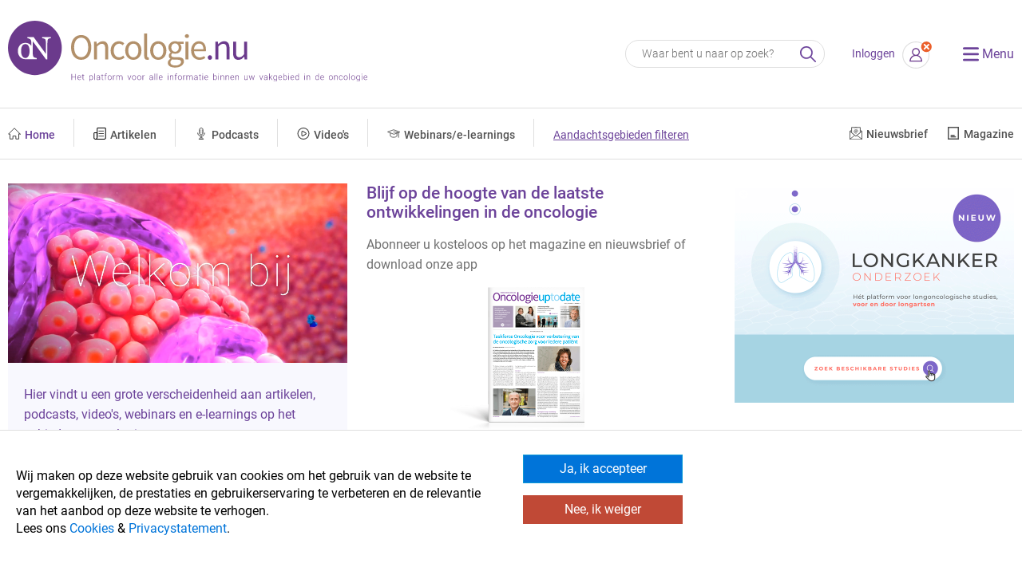

--- FILE ---
content_type: text/html; charset=utf-8
request_url: https://www.oncologie.nu/?page=2
body_size: 10722
content:











<!DOCTYPE html>
    <head>
        <meta charset="utf-8" />
        <meta http-equiv="X-UA-Compatible" content="IE=edge" />
        <meta http-equiv="language" content="NL">

        <script type="text/javascript" src="https://platform-api.sharethis.com/js/sharethis.js#property=64cbace7f986a1001289c0a3&product=custom-share-buttons&source=platform" async="async"></script>

        <!-- Google Tag Manager -->
        <script>(function(w,d,s,l,i){w[l]=w[l]||[];w[l].push({'gtm.start':
        new Date().getTime(),event:'gtm.js'});var f=d.getElementsByTagName(s)[0],
        j=d.createElement(s),dl=l!='dataLayer'?'&l='+l:'';j.async=true;j.src=
        'https://www.googletagmanager.com/gtm.js?id='+i+dl;f.parentNode.insertBefore(j,f);
        })(window,document,'script','dataLayer','GTM-PW52ZGM3');</script>
        <!-- End Google Tag Manager -->

        
            
        

        
            
        

        
            
                <meta name="description" content="Hét platform voor alle informatie binnen uw vakgebied in de oncologie" />
            
        

        
        

        <meta name="author" content="Oncologie.nu">
        <meta name="viewport" content="width=device-width, initial-scale=1" />

        
            <link rel="apple-touch-icon" sizes="180x180" href="/static/design/images/favicons/apple-touch-icon.png">
            <link rel="icon" href="/static/design/images/favicons/favicon.ico" type="image/ico" sizes="16x16">
            <link rel="icon" type="image/png" sizes="32x32" href="/static/design/images/favicons/favicon-32x32.png">
        

        
            
            
            
            
            
            
        

        <title>
            
                Oncologie.nu
            
            
                
                    - Oncologie.nu
                
            
        </title>

        
        <link href="/static/design/css/owl.carousel.min.css" type="text/css" rel="stylesheet" />
        <link href="/static/design/css/owl.theme.default.min.css" type="text/css" rel="stylesheet" />
        <link href="/static/design/css/select2.min.css" type="text/css" rel="stylesheet" />
        <link href="/static/css/animate.css" type="text/css" rel="stylesheet" />
        <link href="/static/css/datepicker.css" type="text/css" rel="stylesheet" />
        <link href="/static/css/cookie.css" type="text/css" rel="stylesheet" />
        <link href="/static/design/css/basic.css" type="text/css" rel="stylesheet" />
        
            <link href="/static/design/css/fonts.css" rel="stylesheet" />
        
        <link href="/static/design/css/style.css?cb=17" rel="stylesheet" />

        
            <script>IS_POA = false;</script>
        

        
            
        

        

        <script>
          window.big_number = "False";
        </script>

        <script src="https://player.vimeo.com/api/player.js"></script>

        
            
                
            
                
            
        
    </head>
<body >
    <!-- Google Tag Manager (noscript) -->
    <noscript><iframe src="https://www.googletagmanager.com/ns.html?id=GTM-PW52ZGM3"
    height="0" width="0" style="display:none;visibility:hidden"></iframe></noscript>
    <!-- End Google Tag Manager (noscript) -->

    



<div id="cookie_popup_body">
    <div class="container">
        <div class="row">
            <div class="col-md-6">
                <div id="cookie_popup_content">
                    <p data-block-key="gxpzd">Wij maken op deze website gebruik van cookies om het gebruik van de website te vergemakkelijken, de prestaties en gebruikerservaring te verbeteren en de relevantie van het aanbod op deze website te verhogen.<br/><a href="/privacy-statement/">
</a>Lees ons <a href="/cookie-statement/">Cookies</a> &amp; <a href="/privacy-statement/">Privacystatement</a>.</p>
                </div>
            </div>
	        <div class="col-md-6">
	            <div id="cookie_buttons">
	                <div id="cookie_popup_acceptButton" data-project="oncologie">Ja, ik accepteer</div>
	                
	                    <div id="cookie_popup_declinedButton">Nee, ik weiger</div>
	                
	                
	            </div>
	        </div>
        </div>
    </div>
</div>


    
        


    

    <div class="modal fade" id="BigSignin" tabindex="-1" role="dialog" aria-labelledby="BigSignin" aria-hidden="true">
    <div class="modal-dialog" role="document">
        <div class="modal-content">
            <button type="button" class="close" data-dismiss="modal" aria-label="Close">
                <span aria-hidden="true">&times;</span>
            </button>
            <div class="login">
                <div class="modal-body">
                    <form method="post" action="/login/">
                        <p><strong>Log in om volledige toegang te krijgen tot het platform</strong></p>
                        <input type="hidden" name="csrfmiddlewaretoken" value="GYQK5itQLsdes5VMRd2HjwH4LVBMdT6zhCCQf252ubBXWHC9NyKnycxehggDDxJP">
                        <p> <input type="text" name="big_number" placeholder="BIG-nummer" maxlength="200" required id="id_big_number"></p>
<p> <input type="text" name="name" placeholder="Achternaam" maxlength="255" id="id_name"></p>
                        <input type="hidden" name="redirect_to" value="/?page=2">
                        <!-- <button type="button" class="btn btn-secondary" data-dismiss="modal">Sluiten</button>-->
                        <input  class="btn btn-primary" type="submit" value="Inloggen" />
                    </form>

                        <br/><hr/><br/>
                        <form method="post" class="account-login" action="/accounts/login/">
                            <input type="hidden" name="csrfmiddlewaretoken" value="GYQK5itQLsdes5VMRd2HjwH4LVBMdT6zhCCQf252ubBXWHC9NyKnycxehggDDxJP">
                            <p>
                                <strong>Log in met uw account om volledige toegang te krijgen</strong>
                            </p>
                            <input type="hidden" name="next" value="/?page=2">
                            <input type="text" name="username" placeholder="E-mailadres" />
                            <input type="password" name="password" placeholder="Wachtwoord" />
                            <br class="clearfix" />
                            <div class="row">
                                <div class="col-md-4">
                                    <input type="submit" name="" value="Inloggen" />
                                </div>
                                <div class="col-md-8">
                                    <a href="/accounts/password_reset" class="password-reset">Wachtwoord vergeten?</a>
                                </div>
                            </div>
                        </form>
                </div>
            </div>

            <br class="clearfix" /><br/>
        </div>
    </div>
</div>



    <header class="top boxed">
        <a href="/" class="logo">
            
                <img src="/static/design/images/logo.svg" class="big" alt="Oncologie.nu" />
                <img src="/static/design/images/logo-small.svg" class="small" alt="Oncologie.nu" />
            
        </a>
        <section class="actions">
            <form action="/search/" class="search" method="get">
                <input type="text" class="search" name="query" value="" placeholder="Waar bent u naar op zoek?"/>
                <input type="hidden" name="site" value="oncologie">
                <input type="submit" value="">
            </form>
            
                <a href="/login" class="login">Inloggen</a>
                <a href="/login"><span class="my-account"><span class="icon-login"></span></span></a>
            
            <!-- <a href="#" class="account"><span class="icon-account"></span></a> -->
            <a href="#" class="menu"><span class="icon-menu"></span> <span class="menu-title">Menu</span></a>
        </section>
    </header>

    <section class="fold-out-menu" aria-expanded="false">
        <div class="wrapper">
            <header>
                <a href="#">
                    <span class="close-icon">&times;</span>
                    <span class="close-menu-text">
                        Sluit het menu
                    </span>
                </a>
            </header>
            <nav class="fold-out-menu">
                <a href="/"><span class="title">Home</span></a>
                <a href="/nieuws"><span class="title">Artikelen</span></a>
                <a href="/podcasts"><span class="title">Podcasts</span></a>
                <a href="/videos"><span class="title">Video's</span></a>
                <a href="/e-learning-overzicht"><span class="title">Webinars/e-learnings</span></a>
                
                    <a href="/nieuwsbrieven" class="newsletter-mobile"><span class="title">Nieuwsbrief</a>
                    <a href="/magazines" class="magazine-mobile"><span class="title">Magazine</a>
                    <a href="/agenda"><span class="title">Agenda</span></a>
                    <a href="/oncologie/aandachtsgebieden"><span class="title">Aandachtsgebieden</span></a>
                
                
                <a href="/app/richtlijnen"><span class="title">Richtlijnen</span></a>
                
                <a href="/adviesraad"><span class="title">Adviesraad</span></a>
                <a href="/colofon"><span class="title">Colofon</span></a>

                <form action="/search/" class="search" method="get">
                    <input type="text" class="search" name="query" value="" placeholder="Zoeken..."/>
                    <input type="hidden" name="site" value="oncologie">
                    <input type="submit" value="">
                </form>

                <br/>
                <hr/>
                
                    <a href="/login" class="login">Inloggen</a>
                
            </nav>
        </div>
    </section>

    <section class="main-menu">
        <div class="boxed">
            <nav class="main-menu">
                <a
                    href="/"
                    class="active"
                >
                    <span class="icon-home"></span><span class="title">Home</span>
                </a>

                <a
                    href="/nieuws"
                    
                >
                    <span class="icon-article-menu"></span><span class="title">Artikelen</span>
                </a>


                <a
                    href="/podcasts"
                    
                >
                    <span class="icon-mic"></span><span class="title">Podcasts</span>
                </a>


                <a
                    href="/videos"
                    
                >
                    <span class="icon-video-menu"></span><span class="title">Video's</span>
                </a>

                <a
                    href="/e-learning-overzicht"
                    
                >
                    <span class="icon-webinar"></span><span class="title">Webinars/e-learnings</span>
                </a>

                
                    <a href="/oncologie/aandachtsgebieden/" class="aandachtsgebieden">Aandachtsgebieden filteren</a>
                
            </nav>

            
                <div class="buttons-right">
                    <a href="/nieuwsbrieven" class="newsletter ">
                        <span class="icon-newsletter"></span><span class="title">Nieuwsbrief</span>
                    </a>
                    <a
                        href="/magazines"
                        class="magazine "
                    >
                        <span class="icon-magazine"></span><span class="title">Magazine</span>
                    </a>
                </div>
            
        </div>
    </section>

    
    <main class="regular boxed  ">
        

        
    
        <section class="listing" id="print-me">

            
                <header class="home-poa">
                    
                        <div class="home-left">
                            <video loop autoplay muted>
                               <source src="/static/design/video/home-loop.mp4" type="video/mp4">
                            </video>
                            <p>
                                Hier vindt u een grote verscheidenheid aan
                                artikelen, podcasts, video's, webinars en e-learnings op het gebied van oncologie.<br/><br/>
                                U kunt gericht zoeken per indicatiegebied.
                                <!--
                                    <a href="#">Registreer</a> nu snel zodat u al uw kennis op één plek en binnen handbereik hebt.
                                -->
                            </p>
                            <div class="button-grid">
                                <a href="/nieuws">
                                   <span class="icon-article"></span>
                                   <span class="title">
                                       Artikelen
                                   </span>
                                </a>

                                <a href="/podcasts">
                                   <span class="icon-podcast"></span>
                                   <span class="title">
                                       Podcasts
                                   </span>
                                </a>

                                <a href="/videos">
                                    <span class="icon-video"></span>
                                    <span class="title">
                                        Video's
                                    </span>
                                </a>

                                <a href="/e-learning-overzicht">
                                    <span class="icon-webinar-circle"></span>
                                    <span class="title">
                                        Webinars/e-learnings
                                    </span>
                                </a>
                            </div>
                        </div>

                        <div class="mobile-login">
                            <form method="post" class="login account-login" action="/accounts/login/">
    <input type="hidden" name="csrfmiddlewaretoken" value="GYQK5itQLsdes5VMRd2HjwH4LVBMdT6zhCCQf252ubBXWHC9NyKnycxehggDDxJP">
    <p>
        <strong>Inloggen met een account</strong>
    </p>
    <input type="hidden" name="next" value="/">
    <input type="text" name="username" placeholder="E-mailadres" />
    <input type="password" name="password" placeholder="Wachtwoord" />
    <br class="clearfix" />
    <div class="row">
        <div class="col-md-12">
            <input type="submit" name="" value="Inloggen" />
        </div>
    </div>
    <div class="row small-login-links">
        <div class="col-md-6 col-sm-6 col-xs-6">
            <a href="/accounts/password_reset" class="password-reset">Wachtwoord vergeten?</a>
        </div>
        <div class="col-md-6 col-sm-6 col-xs-6">
            <a href="/mijn-account/nieuw" class="new-account">Account aanmaken</a>
        </div>
    </div>
    <br class="clearfix" />
</form>

<br/>

<form method="post" class="login" action="/login/">
    <p>
        <strong>Inloggen met uw BIG-nummer</strong>
    </p>
    <input type="hidden" name="csrfmiddlewaretoken" value="GYQK5itQLsdes5VMRd2HjwH4LVBMdT6zhCCQf252ubBXWHC9NyKnycxehggDDxJP">
    <input type="hidden" name="redirect_to" value="/">
    <input type="text" name="big_number" placeholder="BIG-nummer" />
    <input type="text" name="name" placeholder="Achternaam" />
    <input type="submit" name="" value="Inloggen" />
</form>

                        </div>

                        <div class="home-right">
                            <h2>Blijf op de hoogte van de laatste ontwikkelingen in de oncologie</h2>
                            <p>Abonneer u kosteloos op het magazine en nieuwsbrief of download onze app</p>
                            <img src="/static/design/images/magazine-cover.png" />
                            <div class="buttons">
                                <a href="/magazines" class="toggle-cta-login" data-redirect="/magazines">Magazine aanvragen</a>
                                <a href="/app">Download app</a>
                                <a href="/" data-newsletter="1" class="toggle-cta-login">Nieuwsbrief</a>
                            </div>
                        </div>
                    
                </header>
                <section class="big-list">
                    
                        


<a href="/nieuws/oncologische-praktijk-van-morgen-wordt-ontwikkeld-in-leiden/" class="content-link">
    <div class="thumb">
        
        
        <img
            src="/media/images/Foto_Leiden_BioScience.width-475.jpg"
            srcset="/media/images/Foto_Leiden_BioScience.width-950.jpg 2x"
            class="resp img-responsive"
        />
        <span class="icon-article"></span>
        
    </div>
    <div class="description">
        <span class="content-type">Artikel</span>
        <h3>Oncologische praktijk van morgen wordt ontwikkeld in Leiden</h3>
        <date>
            
                12 december 2025
            
        </date>
        <p>
            Het Leiden Bio Science Park, gelegen naast het Leids Universitair Medisch Centrum te Leiden, is een van de plaatsen in Nederland waar veel onderzoek naar kanker plaatsvindt. Onder de bedrijven …
        </p>
    </div>
</a>

                    
                        


<a href="/nieuws/oncologie-in-zimbabwe-pati%C3%ABnten-betalen-soms-met-een-kip-of-een-geit/" class="content-link">
    <div class="thumb">
        
        
        <img
            src="/media/images/Foto_Logmans.width-475.jpg"
            srcset="/media/images/Foto_Logmans.width-950.jpg 2x"
            class="resp img-responsive"
        />
        <span class="icon-article"></span>
        
    </div>
    <div class="description">
        <span class="content-type">Artikel</span>
        <h3>Oncologie in Zimbabwe: patiënten betalen soms met een kip of een geit</h3>
        <date>
            
                12 december 2025
            
        </date>
        <p>
            Oncologisch gynaecoloog dr. Adriaan Logmans is sinds zijn pensionering met vaste regelmaat drie weken te vinden in Zimbabwe. Daar werkt hij als ‘filantropisch gynaecoloog’ samen met zijn vrouw die verpleegkundige …
        </p>
    </div>
</a>

                    
                        


<a href="/nieuws/uitdaging-om-behandeling-oogmelanoom-en-mucosaal-melanoom-te-verbeteren/" class="content-link">
    <div class="thumb">
        
        
        <img
            src="/media/images/Foto_Kapiteijn_fdSJz0h.width-475.jpg"
            srcset="/media/images/Foto_Kapiteijn_fdSJz0h.width-950.jpg 2x"
            class="resp img-responsive"
        />
        <span class="icon-article"></span>
        
    </div>
    <div class="description">
        <span class="content-type">Artikel</span>
        <h3>Uitdaging om behandeling oogmelanoom en mucosaal melanoom te verbeteren</h3>
        <date>
            
                12 december 2025
            
        </date>
        <p>
            Prof. dr. Ellen Kapiteijn (Leids Universitair Medisch Centrum, Leiden) ziet het als haar missie om de behandeling van zeldzame tumoren te verbeteren. Per 1 oktober 2025 is ze benoemd tot …
        </p>
    </div>
</a>

                    
                        


<a href="/nieuws/we-zitten-te-springen-om-innovaties-bij-sarcoomzorg/" class="content-link">
    <div class="thumb">
        
        
        <img
            src="/media/images/Foto_Desar.width-475.jpg"
            srcset="/media/images/Foto_Desar.width-950.jpg 2x"
            class="resp img-responsive"
        />
        <span class="icon-article"></span>
        
    </div>
    <div class="description">
        <span class="content-type">Artikel</span>
        <h3>“We zitten te springen om innovaties bij sarcoomzorg”</h3>
        <date>
            
                12 december 2025
            
        </date>
        <p>
            Afgelopen zomer werd internist-oncoloog prof. dr. Ingrid Desar aan de Radboud Universiteit in Nijmegen voor vijf jaar benoemd tot hoogleraar Innovatieve Sarcoomzorg. De belangrijkste uitdagingen in de sarcoomzorg zijn enerzijds …
        </p>
    </div>
</a>

                    
                        


<a href="/nieuws/stichting-opsporing-erfelijke-tumoren-verbetert-zorg-voor-mensen-met-erfelijk-kankersyndroom/" class="content-link">
    <div class="thumb">
        
        
        <img
            src="/media/images/Foto_van_Leerdam.width-475.jpg"
            srcset="/media/images/Foto_van_Leerdam.width-950.jpg 2x"
            class="resp img-responsive"
        />
        <span class="icon-article"></span>
        
    </div>
    <div class="description">
        <span class="content-type">Artikel</span>
        <h3>Stichting Opsporing Erfelijke Tumoren verbetert zorg voor mensen met erfelijk kankersyndroom</h3>
        <date>
            
                12 december 2025
            
        </date>
        <p>
            De Stichting Opsporing Erfelijke Tumoren viert dit jaar haar veertigjarig bestaan. Medisch directeur prof. dr. Monique van Leerdam (maag-darm-leverarts in het Leids Universitair Medisch Centrum in Leiden en het Antoni …
        </p>
    </div>
</a>

                    
                        


<a href="/nieuws/validatie-van-geautomatiseerde-realtime-gegevensuitwisseling-van-epds-naar-nkr/" class="content-link">
    <div class="thumb">
        
        
        <img
            src="/media/images/Foto_Posthuma_Langhout_Versluis.width-475.jpg"
            srcset="/media/images/Foto_Posthuma_Langhout_Versluis.width-950.jpg 2x"
            class="resp img-responsive"
        />
        <span class="icon-article"></span>
        
    </div>
    <div class="description">
        <span class="content-type">Artikel</span>
        <h3>Validatie van geautomatiseerde realtime gegevensuitwisseling van EPD’s naar NKR</h3>
        <date>
            
                12 december 2025
            
        </date>
        <p>
            Geautomatiseerde gegevensuitwisseling vanuit elektronische patiëntendossiers naar de Nederlandse Kankerregistratie is betrouwbaar, blijkt uit een validatiestudie van het R(H)ONDA-project. Diagnose- en behandelgegevens van kankerpatiënten werden binnen deze nieuwe infrastructuur correct en …
        </p>
    </div>
</a>

                    
                        


<a href="/nieuws/combinatietherapie%C3%ABn-met-vaste-behandelduur-in-eerste-lijn-bij-cll/" class="content-link">
    <div class="thumb">
        
        
        <img
            src="/media/images/Banner_CLL_webinar_terugkijken_1020x540.width-475.jpg"
            srcset="/media/images/Banner_CLL_webinar_terugkijken_1020x540.width-950.jpg 2x"
            class="resp img-responsive"
        />
        <span class="icon-article"></span>
        
    </div>
    <div class="description">
        <span class="content-type">Artikel</span>
        <h3>Combinatietherapieën met vaste behandelduur in eerste lijn bij CLL</h3>
        <date>
            
                12 december 2025
            
        </date>
        <p>
            Er is een duidelijke wetenschappelijke rationale voor het combineren van BTK-remmers met BCL2-remmers in de eerstelijnsbehandeling van chronische lymfatische leukemie (CLL). Deze middelen grijpen aan op verschillende, maar elkaar aanvullende …
        </p>
    </div>
</a>

                    
                        


<a href="/nieuws/sabcs25-pembrolizumab-lijkt-geen-extra-ovari%C3%ABle-toxiciteit-te-geven-bij-jonge-vrouwen-met-tnbc/" class="content-link">
    <div class="thumb">
        
        
        <img
            src="/media/images/still_SABCS25_1020x540_010.width-475.png"
            srcset="/media/images/still_SABCS25_1020x540_010.width-950.png 2x"
            class="resp img-responsive"
        />
        <span class="icon-article"></span>
        
    </div>
    <div class="description">
        <span class="content-type">Artikel</span>
        <h3>SABCS25 - Pembrolizumab lijkt geen extra ovariële toxiciteit te geven bij jonge vrouwen met TNBC</h3>
        <date>
            
                11 december 2025
            
        </date>
        <p>
              Op basis van data van de NeoSTOP- en NeoPACT-studie lijkt pembrolizumab geen extra ovariële toxiciteit te geven bij jonge vrouwen met triple-negatieve borstkanker. Na een neoadjuvante behandeling met chemo-immunotherapie lijkt …
        </p>
    </div>
</a>

                    
                        


<a href="/nieuws/sabcs25-betekenisvolle-verbetering-kwaliteit-van-leven-met-sacituzumab-govitecan-in-ascent-03/" class="content-link">
    <div class="thumb">
        
        
        <img
            src="/media/images/still_SABCS25_1020x540_09.width-475.png"
            srcset="/media/images/still_SABCS25_1020x540_09.width-950.png 2x"
            class="resp img-responsive"
        />
        <span class="icon-article"></span>
        
    </div>
    <div class="description">
        <span class="content-type">Artikel</span>
        <h3>SABCS25 - Betekenisvolle verbetering kwaliteit van leven met sacituzumab govitecan in ASCENT-03</h3>
        <date>
            
                11 december 2025
            
        </date>
        <p>
              Sacituzumab govitecan geeft een aanhoudende en betekenisvolle verbetering van de kwaliteit van leven ten opzichte van chemotherapie bij patiënten met nog onbehandelde, gevorderde, triple-negatieve borstkanker die niet in aanmerking komen …
        </p>
    </div>
</a>

                    
                        


<a href="/nieuws/sabcs25-update-pallas-studie-minder-vaak-cdk46-remmers-na-adjuvant-palbociclib/" class="content-link">
    <div class="thumb">
        
        
        <img
            src="/media/images/still_SABCS25_1020x540_014.width-475.png"
            srcset="/media/images/still_SABCS25_1020x540_014.width-950.png 2x"
            class="resp img-responsive"
        />
        <span class="icon-article"></span>
        
    </div>
    <div class="description">
        <span class="content-type">Artikel</span>
        <h3>SABCS25 - Update PALLAS-studie: minder vaak CDK4/6-remmers na adjuvant palbociclib</h3>
        <date>
            
                11 december 2025
            
        </date>
        <p>
              Palbociclib toegevoegd aan adjuvante endocriene therapie zorgt niet voor een betere invasieve-ziektevrije of algehele overleving bij patiënten met hoog-risico vroege borstkanker. Patiënten die adjuvant palbociclib plus endocriene therapie kregen, kregen …
        </p>
    </div>
</a>

                    
                        


<a href="/nieuws/sabcs25-minder-hersenmetastasen-door-toevoeging-van-palbociclib-aan-onderhoudsbehandeling-bij-gemetastaseerde-borstkanker/" class="content-link">
    <div class="thumb">
        
        
        <img
            src="/media/images/still_SABCS25_1020x540_012.width-475.png"
            srcset="/media/images/still_SABCS25_1020x540_012.width-950.png 2x"
            class="resp img-responsive"
        />
        <span class="icon-article"></span>
        
    </div>
    <div class="description">
        <span class="content-type">Artikel</span>
        <h3>SABCS25 - Minder hersenmetastasen door toevoeging van palbociclib aan onderhoudsbehandeling bij gemetastaseerde borstkanker</h3>
        <date>
            
                11 december 2025
            
        </date>
        <p>
             De toevoeging van palbociclib aan onderhoudsbehandeling met trastuzumab met of zonder pertuzumab in combinatie met endocriene therapie is geassocieerd met een lagere incidentie van hersenmetastasen bij patiënten met hormoonreceptor-positieve, HER2-positieve, …
        </p>
    </div>
</a>

                    
                        


<a href="/nieuws/sabcs25-langere-invasieve-ziektevrije-overleving-met-giredestrant-bij-er-vroeg-stadiumborstkanker/" class="content-link">
    <div class="thumb">
        
        
        <img
            src="/media/images/still_SABCS25_1020x540_06.width-475.png"
            srcset="/media/images/still_SABCS25_1020x540_06.width-950.png 2x"
            class="resp img-responsive"
        />
        <span class="icon-article"></span>
        
    </div>
    <div class="description">
        <span class="content-type">Artikel</span>
        <h3>SABCS25 - Langere invasieve-ziektevrije overleving met giredestrant bij ER+ vroeg-stadiumborstkanker</h3>
        <date>
            
                11 december 2025
            
        </date>
        <p>
             Adjuvante behandeling met de nieuwe oestrogeenreceptorantagonist giredestrant is vergeleken met standaard endocriene therapie geassocieerd met een significant betere invasieve-ziektevrije overleving bij patiënten met oestrogeenreceptor-positieve, HER2-negatieve vroeg-stadiumborstkanker. Daarnaast hadden beide therapieën …
        </p>
    </div>
</a>

                    
                        


<a href="/nieuws/sabcs25-destiny-breast05-voordeel-van-post-neoadjuvant-t-dxd-in-subgroepen/" class="content-link">
    <div class="thumb">
        
        
        <img
            src="/media/images/still_SABCS25_1020x540_07.width-475.png"
            srcset="/media/images/still_SABCS25_1020x540_07.width-950.png 2x"
            class="resp img-responsive"
        />
        <span class="icon-article"></span>
        
    </div>
    <div class="description">
        <span class="content-type">Artikel</span>
        <h3>SABCS25 - DESTINY-Breast05: voordeel van post-neoadjuvant T-DXd in subgroepen</h3>
        <date>
            
                11 december 2025
            
        </date>
        <p>
              Aanvullende analyses van de DESTINY-Breast05-studie bevestigen het klinisch voordeel van trastuzumab deruxtecan versus trastuzumab emtansine bij patiënten met HER2-positieve, vroege borstkanker en invasieve restziekte na neoadjuvante therapie, en tonen een …
        </p>
    </div>
</a>

                    
                        


<a href="/nieuws/sabcs-2025-toevoeging-van-tucatinib-aan-onderhoudstherapie-verlengt-pfs-bij-her2-mbc/" class="content-link">
    <div class="thumb">
        
        
        <img
            src="/media/images/Banner_lint_Borst.width-475.png"
            srcset="/media/images/Banner_lint_Borst.width-950.png 2x"
            class="resp img-responsive"
        />
        <span class="icon-article"></span>
        
    </div>
    <div class="description">
        <span class="content-type">Artikel</span>
        <h3>SABCS25 - Toevoeging van tucatinib aan onderhoudstherapie verlengt PFS bij HER2+ mBC</h3>
        <date>
            
                11 december 2025
            
        </date>
        <p>
            Toevoeging van tucatinib aan onderhoudstherapie met trastuzumab en pertuzumab in de eerste lijn resulteerde in een significante verbetering van de progressievrije overleving met 8,6 maanden bij vrouwen met HER2-positieve, gemetastaseerde …
        </p>
    </div>
</a>

                    
                        


<a href="/nieuws/sabcs-2025-ascent-07-geen-significant-betere-pfs-met-sg-versus-chemo-bij-hrher2-mbc/" class="content-link">
    <div class="thumb">
        
        
        <img
            src="/media/images/sabcs23_sfeerbeeld_klein_07.width-475.png"
            srcset="/media/images/sabcs23_sfeerbeeld_klein_07.width-950.png 2x"
            class="resp img-responsive"
        />
        <span class="icon-article"></span>
        
    </div>
    <div class="description">
        <span class="content-type">Artikel</span>
        <h3>SABCS25 - ASCENT-07: geen significant betere PFS met SG versus chemo bij HR+/HER2- mBC</h3>
        <date>
            
                11 december 2025
            
        </date>
        <p>
            De primaire analyse van de ASCENT-07-studie laat geen significante verbetering van de progressievrije overleving zien met sacituzumab govitecan versus chemotherapie bij HR-positieve/HER2-negatieve, gemetastaseerde borstkanker. “We zagen wel een vroege trend …
        </p>
    </div>
</a>

                    
                        


<a href="/nieuws/sabcs-2025-voorspellende-waarde-kwantificeringsmethoden-tils-bij-vroeg-stadium-borstkanker/" class="content-link">
    <div class="thumb">
        
        
        <img
            src="/media/images/still_SABCS25_1020x540_02.width-475.png"
            srcset="/media/images/still_SABCS25_1020x540_02.width-950.png 2x"
            class="resp img-responsive"
        />
        <span class="icon-article"></span>
        
    </div>
    <div class="description">
        <span class="content-type">Artikel</span>
        <h3>SABCS25 - Voorspellende waarde kwantificeringsmethoden TIL’s bij vroeg-stadium-borstkanker</h3>
        <date>
            
                11 december 2025
            
        </date>
        <p>
            Uit een analyse van de APHINITY-studie blijkt dat zowel de manuele, digitale als de op kunstmatige intelligentie gebaseerde kwantificering van tumorinfiltrerende lymfocyten prognostische en predictieve waarde heeft bij patiënten met …
        </p>
    </div>
</a>

                    
                        


<a href="/nieuws/sabcs-2025-ctdna-klaring-voorspelt-pcr-en-uitkomsten-bij-her2-vroege-borstkanker/" class="content-link">
    <div class="thumb">
        
        
        <img
            src="/media/images/still_SABCS25_1020x540_015.width-475.png"
            srcset="/media/images/still_SABCS25_1020x540_015.width-950.png 2x"
            class="resp img-responsive"
        />
        <span class="icon-article"></span>
        
    </div>
    <div class="description">
        <span class="content-type">Artikel</span>
        <h3>SABCS25 - ctDNA-klaring voorspelt pCR en uitkomsten bij HER2+, vroege borstkanker</h3>
        <date>
            
                11 december 2025
            
        </date>
        <p>
            Bij patiënten met HER2-positieve, vroege borstkanker was vroege klaring van circulerend tumor-DNA tijdens neoadjuvante therapie significant geassocieerd met het bereiken van een pathologisch complete respons en voorspellend voor een betere …
        </p>
    </div>
</a>

                    
                        


<a href="/nieuws/sabcs-2025-aanwezigheid-tils-geassocieerd-met-hogere-kans-op-pcr-bij-her2er-borstkanker/" class="content-link">
    <div class="thumb">
        
        
        <img
            src="/media/images/still_SABCS25_1020x540_03.width-475.png"
            srcset="/media/images/still_SABCS25_1020x540_03.width-950.png 2x"
            class="resp img-responsive"
        />
        <span class="icon-article"></span>
        
    </div>
    <div class="description">
        <span class="content-type">Artikel</span>
        <h3>SABCS25 - Aanwezigheid TIL’s geassocieerd met hogere kans op pCR bij HER2+/ER+ borstkanker</h3>
        <date>
            
                11 december 2025
            
        </date>
        <p>
            De aanwezigheid van tumorinfiltrerende lymfocyten is geassocieerd met een pathologisch complete respons bij HER2-positieve/ER-positieve, maar niet bij HER2-positieve/ER-negatieve borstkanker. Dit blijkt uit een analyse van de EA1181/CompassHER2 pCR-studie. Dr. Sunil …
        </p>
    </div>
</a>

                    
                </section>
            

            <div class="pagination ">
                
                    <a class="prev-page" href="?page=1">
                        <span class="prev_page">&lt; Vorige</span>
                    </a>
                

                <div class="pag-middle  ">
                    <ul>
                        
                        
                            
                                
                                    <li class="page-item">
                                        <a class="page-link" href="?page=1">1</a>
                                    </li>
                                
                            
                        
                            
                                <li class="active page-item">
                                    <span class="page-link">2</span>
                                </li>
                            
                        
                            
                                
                                    <li class="page-item">
                                        <a class="page-link" href="?page=3">3</a>
                                    </li>
                                
                            
                        
                            
                                
                                    <li class="page-item">
                                        <a class="page-link" href="?page=4">4</a>
                                    </li>
                                
                            
                        
                            
                                
                                    <li class="page-item">
                                        <a class="page-link" href="?page=5">5</a>
                                    </li>
                                
                            
                        
                            
                                
                                    <li class="page-item ellipsis">
                                        <span class="page-link">…</span>
                                    </li>
                                
                            
                        
                            
                                
                                    <li class="page-item">
                                        <a class="page-link" href="?page=168">168</a>
                                    </li>
                                
                            
                        
                            
                                
                                    <li class="page-item">
                                        <a class="page-link" href="?page=169">169</a>
                                    </li>
                                
                            
                        
                    </ul>
                </div>

                
                    <a class="next-page" href="?page=3">
                        <span class="prev_page">Volgende &gt;</span>
                    </a>
                
            </div>
        </section>
    


        <aside>
            
                

                <div class="advertising-desktop">
                    



    <div class="advertising openuser">
        <div class="home owl-carousel owl-theme"
        data-autoplay="true"
        data-animation="false"
        data-items_no="1"
        data-drag="false"
        data-autoplayspeed="5000"
        data-smartspeed="300">
            
                
                    
                        <div class="item open">
                            <a href="/external/?source=website&name=Longkankeronderzoekplatform&link=https%3A%2F%2Flongkankeronderzoek.nl%2Fnieuwsbrief&h=fb85023acf" target="_blank"><img class="img-responsive" src="/media/original_images/Banner_Longkankeronderzoek_web_700-x-550-pixels.gif" alt=""></a>
                            
                        </div>
                    
                
            
                
            
        </div>
        <div class="pull-right" id="AdvertHeading"></div>
    </div>



                </div>

                
                

                
    <section class="recent">
        <h3>Uitgelicht</h3>
        
        <a href="/nieuws/zorginstituut-wil-neoadjuvante-behandelingen-passender-inzetten/" class="small-content-link">
            <img src="/media/images/Foto_Timmers_de_Boer.width-140.jpg" />
            <div>
                <span class="content-type">
                    Artikel
                </span>
                <h3>Zorginstituut wil (neo)adjuvante behandelingen passender inzetten</h3>
            </div>
        </a>
        
        <a href="/nieuws/van-preventie-tot-behandeling-hoe-woonplaats-invloed-heeft-op-kanker/" class="small-content-link">
            <img src="/media/images/Foto_Lemmens_SDBRDRg.width-140.jpg" />
            <div>
                <span class="content-type">
                    Artikel
                </span>
                <h3>Van preventie tot behandeling: hoe woonplaats invloed heeft op kanker</h3>
            </div>
        </a>
        
        <a href="/nieuws/bestraling-borstwand-na-mastectomie-leidt-niet-meer-tot-betere-overleving/" class="small-content-link">
            <img src="/media/images/Foto_Russel.width-140.jpg" />
            <div>
                <span class="content-type">
                    Artikel
                </span>
                <h3>Bestraling borstwand na mastectomie leidt niet (meer) tot betere overleving</h3>
            </div>
        </a>
        
        <a href="/nieuws/preopanc-4-gerandomiseerde-studie-naar-chirurgie-versus-radiotherapie-bij-pancreascarcinoom/" class="small-content-link">
            <img src="/media/images/Foto_Besselink_Stoop.width-140.jpg" />
            <div>
                <span class="content-type">
                    Artikel
                </span>
                <h3>PREOPANC-4: gerandomiseerde studie naar chirurgie versus radiotherapie bij pancreascarcinoom</h3>
            </div>
        </a>
        
    </section>


                
    
        
        <section class="agenda">
            <h3>Agenda</h3>
                
                    <a href="https://nascholing.benecke-marktwo.nl/SanAntonioReview2026" target="_blank" class="agenda-link">
                        <div class="date">
                            <span class="icon-calendar"></span>
                        </div>
                        <div>
                            <h3>San Antonio Review</h3>
                        </div>
                        <div class="date">
                            <time>
                                
                                    15 jan
                                
                            </time>
                        </div>
                        <div class="location">
                            <span class="icon-waypoint"></span>
                            Bibliotheek Utrecht
                        </div>
                    </a>
                
                    <a href="https://www.longkankersymposium.nl" target="_blank" class="agenda-link">
                        <div class="date">
                            <span class="icon-calendar"></span>
                        </div>
                        <div>
                            <h3>27e Nationale Longkanker Symposium</h3>
                        </div>
                        <div class="date">
                            <time>
                                
                                    16 jan
                                
                            </time>
                        </div>
                        <div class="location">
                            <span class="icon-waypoint"></span>
                            Capital C, Amsterdam
                        </div>
                    </a>
                
                    <a href="https://www.thoracicwintersymposium.org/" target="_blank" class="agenda-link">
                        <div class="date">
                            <span class="icon-calendar"></span>
                        </div>
                        <div>
                            <h3>22nd Winter Thoracic Oncology Symposium</h3>
                        </div>
                        <div class="date">
                            <time>
                                
                                    17 jan
                                
                            </time>
                        </div>
                        <div class="location">
                            <span class="icon-waypoint"></span>
                            Antwerpen, België
                        </div>
                    </a>
                
            </section>
        
    


            
        </aside>
    </main>
    

    
        <section class="app-banner">
            <div class="bg"></div>

            <div class="boxed">
                <div class="grid">
                    <span class="mobile-phone">
                        <img src="/static/design/images/app-mobile-old.png" />
                    </span>
                    <div>
                        <span>
                            <h2>Download onze app in de App Store of Play Store</h2>
                            <a onclick="gtag('event', 'android-app-download', 'app');" href="https://play.google.com/store/apps/details?id=nl.btotal.oncologie"><img src="/static/design/images/google-play.png" /></a>
                            <a onclick="gtag('event', 'ios-app-download', 'app');" href="https://itunes.apple.com/nl/app/oncologie-up-to-date/id507935292?l=nl&ls=1&mt=8"><img src="/static/design/images/app-store.png" /></a>
                        </span>
                    </div>
                </div>
            </div>
        </section>
    


    <footer class="boxed">
        <nav class="top">
            <div class="icons">
                
                    <a href="/" class="logo"><img src="/static/design/images/logo.png" alt="Oncologie.nu" /></a>
                
                <span class="list-icons">
                    
                    <a href="https://www.linkedin.com/company/oncologie-nu/" class="circle"><span class="icon-linkedin"></span></a>
                    <a href="mailto:info@uitgeverij-jaap.nl" class="circle"><span class="icon-mail"></span></a>
                    <a href="#" class="print-page circle"><span class="icon-print"></span></a>
                    
                </span>
            </div>

            <div class="menu">
                <h3>Over ons</h3>
                <a href="https://uitgeverij-jaap.nl" target="_blank">Uitgeverij Jaap</a>
                <a href="/privacy-statement">Privacy statement</a>
                <a href="/cookie-statement">Cookie statement</a>
                
                    <a href="/app">Onze app</a>
                
                
                    <a href="/app/richtlijnen">Richtlijnen</a>
                
            </div>

            <div class="menu">
                <h3><a href="/contact">Contact</a></h3>
                <a href="/adviesraad">Adviesraad</a>
                <a href="/colofon">Colofon</a>
                <a href="/adverteren">Adverteren</a>
            </div>

            <div class="menu">
            </div>
        </nav>

        <div class="bottom">
            <span class="copyright align-right">
                Copyright &copy; 2026. Uitgeverij Jaap. Alle rechten voorbehouden.
            </span>
        </div>
    </footer>

    
        
    

    

    <script type="text/javascript" src="/static/design/js/jquery-3.6.0.min.js"></script>
    <script type="text/javascript" src="/static/design/js/owl.carousel.min.js"></script>
    <script type="text/javascript" src="/static/design/js/select2.min.js"></script>
    <script type="text/javascript" src="/static/js/cookie.js"></script>
    <script type="text/javascript" src="/static/design/js/script.js"></script>

    
        
    

    <br/><br/><br/>
</body>
</html>


--- FILE ---
content_type: text/css
request_url: https://www.oncologie.nu/static/css/cookie.css
body_size: 2125
content:
/* Cookie body */
div#cookie_popup_body {
    position: fixed;
    display: -ms-flexbox;
    display: flex;
    -ms-flex-direction: column;
    flex-direction: column;
    width: 100%;
    padding: 30px 20px;
    left: 0;
    bottom: 0;
    background-color: white;
    z-index: 1040;
    height: auto;
}

#cookie_popup_content {
    font-size: 16px;
    color: black;
    line-height: 22px;
}

#cookie_popup_acceptButton, #cookie_popup_settingsButton, #cookie_popup_declinedButton {
    cursor: pointer;
    text-align: center;
    color: white;
    border: 1px solid #0d9ad7;
    background-color: #0074D9;
    border-radius: 0;
    padding: 6px 15px;
    max-width: 200px;
    font-size: 16px;
    line-height: 22px;
}

#cookie_popup_settingsButton, #cookie_popup_declinedButton {
    margin-top: 15px;
}

#cookie_popup_declinedButton {
    border: 1px solid #c04936;
    background-color: #c04936;
}

.modal-title.modal_cookie_header {
    display: inline-block;
}

.cookie_options ul li {
    float: none;
}

button.btn.cookie_save {
    border: 1px solid #0d9ad7;
    background-color: #0d9ad7;
    color: white;
}

/* Extended */
.cookie_checkboxes {
    margin: 15px 0px;
    width: 100%;
    height: 50px;
}

.cookie_checkboxes label {
  display: block;
  float: left;
  padding-right: 10px;
  white-space: nowrap;
}

.cookie_checkboxes input {
  vertical-align: middle;
}

.cookie_checkboxes label span {
  vertical-align: middle;
}


/* Media queries */
/* Cookie body */
@media (min-width: 1140px) {
    #cookie_popup_body {
        padding-left: 15%;
        padding-right: 15%;
    }
}

@media (min-width: 768px){
    #cookie_popup_body {
        /*
        top: 0;
        bottom: auto;
        */
        border-top: solid;
        border-color: var(--light-grey);
        border-width: 1px;
        -ms-flex-direction: row;
        flex-direction: row;
        padding-left: 5%;
        padding-right: 5%;
    }
}

@media (max-width: 992px){
    #cookie_popup_acceptButton, #cookie_popup_settingsButton, #cookie_popup_declinedButton {
        display: inline-block;
    }
}

@media (max-width: 768px){
    #cookie_popup_acceptButton, #cookie_popup_settingsButton, #cookie_popup_declinedButton {
        display: inline-block;
    }
}


--- FILE ---
content_type: text/css
request_url: https://www.oncologie.nu/static/design/css/basic.css
body_size: 2563
content:
/* Basic.css  */
/* https://vladocar.github.io/Basic.css/ */

* {box-sizing: border-box}

:root{
--sans: 1em/1.6 system-ui, -apple-system, BlinkMacSystemFont, Segoe UI, Roboto, Oxygen, Ubuntu, Cantarell, Droid Sans, Helvetica Neue, Fira Sans, sans-serif;
--mono: SFMono-Regular, Consolas, 'Liberation Mono', Menlo, Courier, 'Courier New', monospace;
--c1:#0074d9;
--c2:#eee;
--c3:#fff;
--c4:#000;
--c5:#fff;
--m1: 8px;
--rc: 8px;
}

html {
    -ms-text-size-adjust: 100%;
    -webkit-text-size-adjust: 100%;

}

/* General settings */

body {
    margin: 0;
    font: var(--sans);
    font-weight: 400;
    font-style: normal;
    text-rendering: optimizeLegibility;
    -webkit-font-smoothing: antialiased;
    background-color: var(--c3);
    color: var(--c4);
}
img, iframe {border: none; max-width: 100%}

a {color: var(--c1);  text-decoration:none}

a:hover {color: var(--c1); text-decoration: underline}

pre {font: 1em/1.6 var(--mono); background: var(--c2); padding: 1em; overflow: auto}

code {font: 1em/1.6 var(--mono);}

blockquote {border-left: 5px solid var(--c2); padding: 1em 1.5em; margin: 0}

hr {border:0; border-bottom: 1px solid var(--c4)}

 /* Headlines */

h1,h2,h3,h4,h5,h6 {margin: 0.6em 0; font-weight: normal}

h1 {font-size: 2.0em; line-height: 1.2}

h2 {font-size: 1.625em; line-height: 1.2}

h3 {font-size: 1.3125em; line-height: 1.24}

h4 {font-size: 1.1875em; line-height: 1.23}

h5,h6 {font-size: 1em; font-weight:bold}

/* Table */

table {border-collapse: collapse; border-spacing: 0; margin:1em 0}

th, td {text-align: left; vertical-align: top; border: 1px solid; padding: 0.4em}

thead,tfoot {background: var(--c2)}

/* Rounded Corners*/

pre,code,input,select,textarea,button,img {border-radius: var(--rc)}


/* Forms */

input, select, textarea {font-size: 1em; color:var(--c4); background: var(--c2); border: 0; padding: 0.6em}

button, input[type=submit], input[type=reset], input[type="button"] { -webkit-appearance: none; font-size: 1em; display: inline-block; color: var(--c5); background: var(--c1);  border: 0; margin: 4px;  padding: 0.6em; cursor: pointer; text-align: center}

button:hover, button:focus, input:hover, textarea:hover, select:hover {opacity: 0.8}

/* Infinite Grid */

section {display: flex; flex-flow: row wrap}

/*
[style*="--c:"], section>section, aside, article {flex:var(--c,1); margin:var(--m1)}
*/

/* Cards */

article {background: var(--c2); border-radius: var(--rc); padding: 1em; box-shadow: 0px 1px 0px rgba(0,0,0,0.3)}

/*
[style*="--c:"]:first-child, section>section:first-child, article:first-child {margin-left:0}
[style*="--c:"]:last-child, section>section:last-child, article:last-child {margin-right:0}
*/


--- FILE ---
content_type: text/css
request_url: https://www.oncologie.nu/static/design/css/style.css?cb=17
body_size: 84426
content:
html {
    min-height:100%;
    position:relative;
}

body {
    height: 100%;
    overflow-x: hidden;
}

body.no-scroll {
    overflow-y: hidden;
}

:root {
    --main-color: #6c439a;
    --light-main-color: #8260a9;
    --content-type-color: #8260a9;

    --light-support-color: #f3f9fc;
    --support-color: #4dade3;
    --support-color-grey: #f8f8fe;
    --date-color: #0074d9;

    --grey-text: #5f5f5f;
    --middle-grey: #b2b2b2;
    --light-grey-text: #707070;
    --lightest-grey: #f0f0f0;
    --light-grey: #dfdfdf;
    --grey: #999;
    --dark-grey: #333333;
}

/* -- General -- */
body, html, code {
    font-family: "Roboto", "Arial", sans-serif;
    font-size: 100%;
    color: #333;
}

input, select {
   background-color: white;
   border: solid;
   border-color: var(--light-grey);
   border-width: 1px;
   border-radius: 0;
}

.clearfix {
    content: "";
    clear: both;
    display: table;
}

code {
    font-size: 0.8rem;
}

b.semibold {
    font-weight: 500;
}

input[type=submit], button, a.koop-button {
    background-color: var(--main-color);
}

input.cancel {
    background-color: var(--grey);
}


input.save-page[type=submit],
input.page-is-saved[type=submit],
input.page-failed-to-save[type=submit] {
    background-color: white;
    border: solid;
    border-color: var(--light-grey);
    border-width: 1px;
    color: var(--dark-grey);
    font-weight: normal;
    padding: 8px;
    border-radius: 5px;
    font-size: 0.8rem;
    font-weight: 600;
}

input.save-page[type=submit]:hover,
input.page-is-saved[type=submit] {
    color: white;
    background-color: var(--main-color);
    border-color: var(--main-color);
}

input.page-failed-to-save[type=submit] {
    color: white;
    background-color: red;
    border-color: red;
}


input[type=text]:focus {
    border-color: var(--main-color);
    outline: none;
}

a.koop-button, a.button {
    -webkit-appearance: none;
    font-size: 1em;
    display: inline-block;
    color: var(--c5);
    background: white;
    border: solid;
    border-width: 1px;
    border-color: var(--light-grey);
    color: var(--main-color);
    margin: 4px;
    padding: 0.6em;
    cursor: pointer;
    text-align: center;
    font-weight: normal;
    margin-bottom: 15px;
}

button, a.btn, input[type="submit"], input[type="reset"], input[type="button"], a.koop-button, a.button {
    border-radius: 20px;
    padding: 0.6em 1.1em;
    line-height: 120%;
}

img {
    border-radius: 0;
}

img.small-left {
    float: left;
    padding-right: 10px;
    padding-bottom: 10px;
}

img.small-right {
    float: right;
    padding-left: 10px;
    padding-bottom: 10px;
}

img.centered {
    max-width: calc(100% - 30%);
    margin-left: 15%;
    margin-right: 15%;
    width: calc(100% - 30%);
    height: auto;
}

@media(max-width: 900px) {
    main:not(.full-width) img.small-left, main:not(.full-width) img.small-right {
        display: block;
        float: none;
        clear: both;
        max-width: 100%;
    }
}

@media(max-width: 800px) {
    main:not(.fullwidth) img.centered {
        max-width: 100%;
        margin-left: 0;
        margin-right: 0;
        width: 100%;
    }
}

hr {
    border: 0;
    border-top: 1px solid var(--light-grey);
}

.boxed {
    margin: 0 auto;
    max-width: 1360px;
}

.align-right {
    float: right;
}

ul.errorlist {
    margin-top: 30px;
    margin-left: 0;
    color: red;
    list-style-position: inside;
    padding-left: 0;
}

/* -- Header -- */
header.top {
    margin: 0 auto;
    max-width: 1360px;
    height: 135px;
    line-height: 135px;
    display: flex;
    align-items: center;
}

header.top a:hover {
    text-decoration: none;
}

header.top a.logo {
    flex-grow: 0;
}

header.top a.logo img {
    display: inline-block;
    max-width: 450px;
    height: auto;
    vertical-align: middle;
}

header.top a.logo img.big {
    margin-top: -10px;
}

header.top a.logo img.small {
    display: none;
}

header.top a.title {
    display: inline-block;
    flex-grow: 0;
    color: var(--main-color);
    font-size: 1.1rem;
    font-weight: 500;
    padding-top: 4px;
    margin-left: 90px;
}

header.top section.actions {
    display: block;
    flex-grow: 1;
    text-align: right;
}

header.top section.actions form {
    position: relative;
    display: inline;
}

header.top section.actions input.search {
    border: solid;
    border-width: 1px;
    border-color: var(--light-grey);
    border-radius: 20px;
    background-color: transparent;
    font-size: 0.9rem;
    color: var(--light-grey-text);
    font-weight: 300;
    color: black;
    margin-right: 15px;
    padding-right: 35px;
    padding-left: 20px;
    width: 250px;
}

header.top section.actions input.search::placeholder {
    color: var(--light-grey-text);
    font-weight: 300;
    font-family: "Roboto", Arial, sans-serif;
}

header.top section.actions input.search:focus {
    border-color: var(--main-color);
    outline: none;
}


header.top section.actions a.logout,
header.top section.actions a.login  {
    margin: 0 0 0 15px;
    color: var(--main-color);
    font-size: 0.9rem;
}

header.top section.actions span.my-account {
    position: relative;
    margin: 0 35px 0px 0px;
}

header.top section.actions span.my-account a.my-account-button {
    position: absolute;
    top: -10px;
    left: 0;
    width: 50px;
    height: 40px;
    z-index: 11;
}

header.top section.actions span.my-account span[class^="icon-"],
header.top section.actions span.my-account span[class^="icon-"]  {
    width: 37px;
    height: 37px;
    margin-left: 5px;
}

header.top section.actions span.my-account.has-menu:hover span[class^="icon-"] {
    background-image: url(../images/icons/user-logged-in-purple.svg);
}

header.top section.actions span.my-account.has-menu div.my-account-menu {
    display: none;
    padding-top: 80px;
}

header.top section.actions span.my-account.has-menu:hover div.my-account-menu {
    position: absolute;
    top: -20px;
    left: -250px;
    display: block;
    width: 340px;
    height: 300px;
    z-index: 10;
    padding: 50px;
    border: none;
}

header.top section.actions span.my-account.has-menu:hover div.my-account-menu div.wrapper {
    background-color: white;
    border: solid;
    border-color: var(--light-grey);
    border-width: 1px;
    border-radius: 0;
    width: auto;
}

header.top div.my-account-menu ul {
    list-style: none;
    margin: 0;
    padding: 0;
}

header.top div.my-account-menu ul li {
    margin: 0;
    padding: 0 10px;
    line-height: 30px;
    text-align: left;
    border-bottom: solid;
    border-color: var(--light-grey);
    border-width: 1px;
    border-radius: 0;
    color: var(--grey-text);
    font-weight: 300;
    font-size: 0.9rem;
}

header.top div.my-account-menu ul li.sub {
    padding-left: 30px;
}

header.top div.my-account-menu ul a {
    display: block;
    color: var(--grey-text);
    font-weight: 300;
    font-size: 0.9rem;
}

header.top div.my-account-menu ul li:hover a {
    color: var(--main-color);
    font-weight: 500;
}

header.top div.my-account-menu ul li:last-child {
    border-bottom: none;
}

header.top section.actions form input[type=submit] {
    position: absolute;
    right: 30px;
    top: 1px;
    background-image: url(../images/icons/search.svg);
    background-color: transparent;
    background-repeat: no-repeat;
    width: 20px;
    height: 20px;
    padding: 0;
    margin: 0;
    vertical-align: middle;
    background-position: center 0px;
    border-radius: 0;
}

header.top section.actions a.account {
    margin-right: 45px;
}

header.top section.actions a.menu {
    color: var(--main-color);
}

header.top section.actions a.menu span.menu-title {
    vertical-align: middle;
}

/* -- Navigation -- */
section.main-menu {
    display: block;
    width: 100%;
    border-style: solid none;
    border-width: 1px;
    border-color: var(--light-grey);
    height: 60px;
    line-height: 60px;
    text-align: left;
    margin-bottom: 30px;
}

section.main-menu div.boxed {
    display: flex;
}

section.main-menu nav {
    display: inline-block;
    flex-grow: 0;
}

section.main-menu nav a,
section.main-menu a.magazine,
section.main-menu a.newsletter {
    display: inline-block;
    height: 35px;
    margin-top: 12.5px;
    line-height: 35px;
    color: var(--main-color);
    filter: grayscale(1);
    padding-right: 23px;
    border-style: none solid none none;
    border-width: 1px;
    border-color: var(--light-grey);
    padding-left: 20px;
    font-size: 0.9rem;
    font-weight: 500;
}

section.main-menu a.magazine:active,
section.main-menu a.newsletter:active {
    color: var(--main-color);
}

section.main-menu nav a span.title {
    display: inline-block;
    padding-top: 3px;
}

section.main-menu nav.main-menu a:first-child {
    padding-left: 0;
}

section.main-menu nav a:last-child {
    border-style: none none none none;
    padding-right: 0;
    font-weight: normal;
    text-decoration: underline;
    color: var(--main-color);
    filter: grayscale(0);
}

section.main-menu nav a.sponsoren, section.main-menu nav a.sponsoren:last-child {
    text-decoration: none;
}

section.main-menu a:hover, section.main-menu a.active {
    filter: grayscale(0);
    text-decoration: none;
}

section.main-menu div.buttons-right {
    flex-grow: 1;
    flex-shrink: 0;
    text-align: right;
}

section.main-menu div.buttons-right a.magazine {
    margin-left: 20px;
}

section.main-menu a.magazine,
section.main-menu a.newsletter {
    display: inline-block;
    margin-top: 0;
    height: 60px;
    line-height: 60px;
    padding-top: 3px;
    border-style: none;
    padding-left: 0;
    padding-right: 0;
    text-align: right;
}

section.main-menu [class^="icon-"],
section.main-menu [class*=" icon-"] {
    width: 16px;
    height: 20px;
    margin-right: 5px;
    vertical-align: middle;
    background-position: center 0px;
}


/* -- Fold out menu -- */
section.fold-out-menu {
    display: none;
    position: fixed;
    top: 0;
    right: 0;
    width: 100vw;
    bottom: 0;
    background-color: rgba(0,0,0,0.7);
    z-index: 10;
    animation: fadeIn 0.5s;
}

section.fold-out-menu a.magazine-mobile,
section.fold-out-menu a.newsletter-mobile {
    display: none;
}

section.fold-out-menu form.search {
    display: none;
}

@keyframes fadeIn {
  0% {opacity:0;}
  100% {opacity:1;}
}

section.fold-out-menu div.wrapper {
    position: absolute;
    top: 0;
    right: 0;
    bottom: 0;
    min-width: 320px;
    background-color: var(--main-color);
    z-index: 10;
}

section.fold-out-menu header {
    height: 135px;
    width: 100%;
    background-color: white;
    padding: 0;
}

section.fold-out-menu header a {
    font-size: 1.3rem;
    color: black;
    display: flex;
    align-items: center;
    height: 135px;
    padding: 60px;
    font-weight: bold;
}

section.fold-out-menu header a:hover {
    text-decoration: none;
}

section.fold-out-menu header a span.close-icon {
    display: inline-block;
    font-size: 3rem;
    margin-right: 30px;
    font-weight: 100;
}

section.fold-out-menu header a span.close-menu-text {
    margin-top: 10px;
}

section.fold-out-menu nav.fold-out-menu {
    padding: 60px;
    min-width: 320px;
    width: 600px;
    max-width: 100%;
    overflow-y: scroll;
    height: calc(100% - 135px);
}

section.fold-out-menu a {
    display: block;
    color: white;
    font-size: 1.2rem;
    font-weight: 300;
    margin-bottom: 15px;
}

section.fold-out-menu a:first-child {
    font-weight: 500;
}

/* -- Regular pages (small aside) -- */
main.regular {
    display: grid;
    column-gap: 36px;
    grid-template-columns: auto 350px;
}

main.regular.sidebar-left {
    grid-template-columns: 350px auto;
}

main.regular.full-width {
    grid-template-columns: auto;
}

main.regular.full-width aside {
    display: none;
}

main.regular section {
    min-height: 500px;
}

main.regular aside {
    min-height: 500px;
}

main.regular aside section {
    min-height: 0px;
}

main aside h3 {
    display: block;
    width: 100%;
    font-size: 1.1rem;
    font-weight: bold;
    padding-bottom: 5px;
    border-style: none none solid none;
    border-width: 1px;
    border-color: var(--light-grey);
    margin-bottom: 20px;
}

/* -- Recent -- */
section.recent {
    display: block;
    margin-top: 40px;
}

section.recent a.small-content-link {
    display: grid;
    grid-template-columns: 40% auto;
    align-items: center;
    column-gap: 15px;
    margin-bottom: 20px;
}

section.recent a.small-content-link span.content-type {
    color: var(--main-color);
    font-weight: 300;
    font-size: 0.9rem;
}

section.recent a.small-content-link {
    text-decoration: none;
}

section.recent a.small-content-link h3 {
    font-size: 0.9rem;
    color: var(--dark-grey);
    text-decoration: none;
    margin: 0;
    font-weight: 500;
}

/* -- Agenda -- */
section.agenda {
    display: block;
    margin-top: 40px;
}

section.agenda a.agenda-link {
    display: grid;
    grid-template-columns: 15% auto;
    align-items: center;
    column-gap: 20px;
    row-gap: 10px;
    margin-bottom: 25px;
    padding-bottom: 10px;
    border-style: none none solid none;
    border-width: 1px;
    border-color: var(--light-grey);
    text-decoration: none;
}

section.agenda h3 {
    font-size: 1rem;
    color: var(--dark-grey);
    margin: 0;
    font-weight: 500;
    margin-bottom: 0px;
    border: none;
}

section.agenda div.date {
    text-align: left;
}

section.agenda span.icon-calendar {
    width: 30px;
    height: 30px;
}

section.agenda time {
    display: block;
    color: var(--blue);
    font-weight: 300;
    font-size: 0.75rem;
}

section.agenda span.location {
    display: block;
    margin-top: 10px;
    font-size: 0.8rem;
}

section.agenda span.icon-waypoint {
    width: 12px;
    height: 12px;
    vertical-align: baseline;
}

section.agenda div.location {
    font-size: 0.8rem;
    font-weight: 300;
}


/* -- Article listing -- */
section.listing {
    display: block;
}

h1.page-type, h2.page-type, h2.section {
    margin-top: 0;
    color: var(--main-color);
    font-size: 1.4rem;
}

section.listing header {
    display: grid;
    width: 100%;
    column-gap: 24px;
    grid-template-columns: repeat(2, 1fr);
    padding-bottom: 30px;
    border-bottom: solid;
    border-color: var(--light-grey);
    border-width: 1px;
}

section.listing header.solo-header {
    border-bottom: none;
}

section.listing section.big-list {
    display: grid;
    width: 100%;
    column-gap: 24px;
    row-gap: 24px;
    grid-template-columns: repeat(3, minmax(0, 1fr));
    margin-top: 30px;
}


section.listing section.big-list a {
    position: relative;
    padding-bottom: 30px;
}

section.listing section.big-list a:hover {
}

section.listing section.big-list a:nth-child(3n)::after {
    position: absolute;
    content: "";
    bottom: 0;
    right: 0;
    border-bottom: solid;
    border-color: var(--light-grey);
    border-width: 1px;
    height: 1px;
    width: calc(300% + 48px);
}

section.listing section.big-list a:last-child::after {
    display: none;
}

/* -- Content link blocks -- */
a.content-link {
    position: relative;
    height: 100%;
    display: block;
    text-decoration: none;
    padding-bottom: 30px;
}

a.content-link date {
    position: static;
    font-size: 0.75rem;
    font-weight: 300;
    color: var(--date-color);
}

a.podcast-item date {
    position: static;
}

a.content-link div.thumb {
    position: relative;
    width: 100%;
    line-height: 0;
    aspect-ratio: 1020 / 540;
}

a.content-link div.thumb img {
    position: absolute;
    width: 100%;
    height: 100%;
    object-fit: cover;
}

a.content-link div.thumb span {
    position: absolute;
    bottom: 4%;
    right: 3%;
    width: 40px;
    height: 40px;
}

a.content-link div.thumb div.sponsored {
    display: block;
    position: absolute;
    bottom: -35px;
    right: 0;
    width: auto;
    height: 20px;
    text-align: right;
    color: var(--main-color);
    text-transform: uppercase;
    font-size: 0.6rem;
    font-weight: 500;
    letter-spacing: 1px;
}

a.content-link span.content-type {
    display: block;
    color: var(--content-type-color);
    font-size: 0.9rem;
    font-weight: 300;
    margin-top: 25px;
}

a.content-link h3 {
    color: var(--dark-grey);
    margin: 3px 0 0 0;
    font-size: 1.2rem;
    font-weight: 500;
}

a.content-link p {
    color: var(--light-grey-text);
    margin: 0;
    font-size: 0.9rem;
    font-weight: 300;
}

/* -- Home page -- */
div.home-left {
    background-color: var(--support-color-grey);
}

div.home-left p {
    padding: 20px;
    color: var(--main-color);
    margin-top: 0;
}

div.home-left video {
    width: 100%;
    height: auto;
}

div.home-left span.title {
    display: block;
    font-size: 0.9rem;
    color: black;
    margin-top: 10px;
}

div.home-left div.button-grid {
    display: grid;
    grid-template-columns: 22% 22% 22% 34%;
    margin-bottom: 20px;
}

div.home-left div.button-grid span.icon-webinar-circle {
    margin-right: 31%;
}

div.home-left div.button-grid a:last-child span.title {
    text-align: left;
}

div.home-left [class^="icon-"],
div.home-left [class*=" icon-"] {
    width: 40px;
    height: 40px;
}

div.home-left div.button-grid a {
    text-align: center;
}

div.home-left div.button-grid a:hover {
    text-decoration: none;
}

div.mobile-login {
    display: none;
}

div.home-right h2 {
    margin-top: 0;
    font-size: 1.3rem;
    color: var(--main-color);
    font-weight: 500;
}

div.home-right p {
    color: var(--light-grey-text);
}

div.home-right img {
    display: block;
    text-align: center;
    margin: 0 auto;
    max-width: 215px;
    height: auto;
    margin-bottom: 30px;
}

div.home-right div.buttons a {
    display: block;
    border-radius: 50px;
    border: solid;
    border-width: 1px;
    border-color: var(--light-grey);
    text-align: center;
    height: 50px;
    line-height: 50px;
    color: var(--main-color);
    margin: 20px auto;
    max-width: 300px;
    font-weight: 500;
    letter-spacing: 2px;
}

/* -- E-learning page -- */
div.elearning-blocks ul {
    list-style: none;
    margin-left: 0;
    padding-left: 0;
}

div.elearning-blocks ul li:last-child div.elearning-block a {
    border-bottom: none;
}

div.elearning-blocks section.e-learnings ul {
    display: grid;
    grid-template-columns: 50% 50%;
    grid-column-gap: 20px;
}

div.elearning-blocks section.e-learnings ul li:only-child {
    grid-column: 1 / -1;
}


div.elearning-block a {
    display: grid;
    grid-template-columns: repeat(1, 1fr);
    column-gap: 24px;
    /*
    border-bottom: solid;
    border-width: 1px;
    border-color: var(--lightest-grey);
    */
    padding-bottom: 30px;
    margin-bottom: 30px;
    text-decoration: none;
}

div.elearning-block a div {
    max-width: 450px;
}

div.elearning-block div {
    position: relative;
}

div.elearning-block span.icon-webinar-circle {
    position: absolute;
    bottom: 5%;
    right: 1%;
    width: 40px;
    height: 40px;
}

div.elearning-block a h2 {
    color: var(--dark-grey);
    margin: 3px 0 0 0;
    font-size: 1.2rem;
    font-weight: 500;
}

div.elearning-block p {
    color: var(--light-grey-text);
    font-size: 0.9rem;
    font-weight: 300;
}

/* -- App banner -- */
section.app-banner {
    position: relative;
    width: 100%;
    margin-top: 50px;
    border-bottom-style: solid;
    border-width: 1px;
    border-color: var(--lightest-grey);
    min-height: 150px;
    padding-right: 5px;
}

section.app-banner div.bg {
   background-color: var(--light-support-color);
   width: 100%;
   height: 80%;
   position: absolute;
   left: 0;
   bottom: 0;
   z-index: -1;
}

section.app-banner div.boxed {
    width: 100%;
    height: auto;
    display: flex;
    align-items: end;
}

section.app-banner div.grid {
    display: grid;
    width: 100%;
    grid-template-columns: calc(20% - 30px) 70%;
    grid-column-gap: 30px;
}

section.app-banner div.grid div {
    display: flex;
    align-items: end;
    max-width: 450px;
    margin-bottom: 30px;
}

section.app-banner div.grid span.mobile-phone {
    display: flex;
    align-items: end;
    width: 100%;
    height: auto;
}

section.app-banner div.grid span.mobile-phone img {
    max-height: 250px;
}

section.app-banner h2 {
    font-size: 1.3rem;
    font-weight: 300;
}

section.app-banner div.grid div span img {
    max-width: 100px;
    height: auto;
}

/* -- Login form -- */
form.login {
    width: 100%;
    background-color: var(--light-support-color);
    padding: 20px;
}

p.errornote {
    color: red;
}

.login p.no-account-yet, .login p.lost-password {
    text-align: right;
}

.login p.no-account-yet a, .login p.lost-password {
    display: inline-block;
    font-size: 1rem;
}

div.login-mobile {
    display: none;
}

form.login p {
    margin-top: 0;
}

form.login input {
   width: 100%;
   margin: 0 0 10px 0;
   background-color: white;
   border: solid;
   border-color: var(--light-grey);
   border-width: 1px;
   border-radius: 0;
}

form.login input[type=submit] {
    background-color: var(--main-color);
}

form.login a {
    display: block;
    color: var(--main-color);
    font-size: 0.8rem;
    text-align: center;
    text-decoration: underline;
    font-weight: 300;
}

form.login div.small-login-links a.password-reset {
    text-align: left;
}

form.login div.small-login-links a.new-account {
   text-align: right;
}

/* -- Footer -- */
footer.boxed {
    margin: 80px auto 150px auto;
}

footer div.icons {
    display: flex;
    flex-direction: column;
    align-items: stretch;
    justify-content: space-between;
}

footer div.icons span.list-icons a {
    margin-right: 5px;
}

footer div.icons span.list-icons span[class^="icon-"] {
    width: 15px;
    height: 15px;
}

footer div.bottom nav {
    float: left;
}

footer div.menu h3 a {
    font-weight: 400;
    font-size: 1rem;
    color: black;
}

footer a.circle {
    background-color: var(--main-color);
    padding: 5px 9px;
    color: white;
    border-radius: 100%;
}

footer a.circle span {
    background-size: cover;
}

footer div img {
    max-width: 180px;
}


footer nav.top {
    display: grid;
    grid-template-columns: repeat(4, 1fr);
    padding-bottom: 50px;
    border-bottom-style: solid;
    border-width: 1px;
    border-color: var(--lightest-grey);
}

footer div.menu h3 {
    color: black;
    font-size: 1rem;
}

footer div.menu a {
    display: block;
    font-weight: 300;
    text-decoration: none;
    font-size: 0.9rem;
    color: var(--grey-text);
}

footer div.bottom {
    margin-top: 30px;
    color: var(--grey-text);
    font-size: 0.9rem;
    font-weight: 300;
}

footer div.bottom a {
    display: inline-block;
    color: var(--grey-text);
    text-decoration: none;
    margin: 0 12.5px;
    font-size: 0.9rem;
    font-weight: 300;
}

footer div.bottom a:first-child {
    margin-left: 0;
}

/* -- News item -- */
div.news-item header.news-item div.cover {
    position: relative;
    display: flex;
    width: 100%;
    height: auto;
    aspect-ratio: 1020 / 540;
}

div.news-item header.news-item div.cover img {
   opacity: 0.3;
}

div.news-item header.news-item h1 {
    align-self: flex-end;
    color: var(--main-color);
    max-width: 800px;
    padding-left: 3%;
    margin-bottom: 0;
    padding-bottom: 15px;
    font-size: 2.5rem;
}

div.news-item span.icon-article,
div.news-item span.icon-video {
    position: absolute;
    bottom: 15px;
    right: 3%;
    width: 37px;
    height: 37px;
}

div.news-item header.news-item img {
    position: absolute;
    top: 0;
    left: 0;
    z-index: -1;
    width: 100%;
    height: 100%;
}

div.news-item div.post-meta {
    margin-top: 20px;
    color: var(--support-color);
    font-size: 0.8rem;
    border-bottom: solid;
    border-width: 1px;
    padding-bottom: 10px;
    border-color: var(--light-grey);
    margin-bottom: 40px;
}

div.news-item div.post-meta span.advertorial,
div.brochure div.sponsored {
    float: right;
    display: inline-block;
    color: var(--main-color);
    text-transform: uppercase;
    font-size: 0.7rem;
    font-weight: 500;
    letter-spacing: 1px;
}

div.news-item div.comment {
    margin: 30px 0;
    border: solid;
    border-color: var(--light-grey);
    border-width: 1px;
    padding: 10px 20px;
    color: var(--grey-text);
}

/* -- Video item -- */
div.video-item {
    position: relative;
}

div.video-item header.video-item div.cover {
    position: relative;
    display: flex;
    width: 100%;
    height: auto;
}

div.video-item header.video-item h1 {
    align-self: flex-end;
    color: var(--dark-grey);
    padding-bottom: 15px;
    font-size: 1.6rem;
    font-weight: bold;
}

div.video-item a.back, div.news-item a.back {
    position: absolute;
    top: 20px;
    left: 20px;
    width: 50px;
    height: 50px;
    z-index: 10;
}

div.video-item a.back span, div.news-item a.back span {
    width: 30px;
    height: 30px;
}


div.video-item span.icon-article {
    position: absolute;
    bottom: 15px;
    right: 3%;
    width: 37px;
    height: 37px;
}

div.video-item header.video-item img {
    position: absolute;
    top: 0;
    left: 0;
    z-index: -1;
    width: 100%;
    height: 100%;
}

div.video-item div.post-meta {
    margin-top: 0px;
    color: var(--support-color);
    font-size: 0.85rem;
    border-bottom: solid;
    border-width: 1px;
    padding-bottom: 10px;
    border-color: var(--light-grey);
    margin-bottom: 40px;
}

div.video-item div.post-meta span.sponsored {
    float: right;
    display: inline-block;
    color: var(--main-color);
    text-transform: uppercase;
    font-size: 0.7rem;
    font-weight: 500;
    letter-spacing: 1px;
}

div.video-item iframe, div.video-item div.vimeo-player {
    width: 100%;
    height: auto;
    aspect-ratio: 16 / 9;
}

/* -- Ful width page -- */
main.full-width {
    max-width: 1000px;
}


/* -- Podcasts page -- */
main.boxed.podcasts.regular {
    grid-template-columns: auto 450px;
}

div.podcast-kanaal {
    display: block;
    border: solid;
    border-width: 1px;
    border-color: var(--light-grey);
    margin-bottom: 15px;
}

div.podcast-kanaal-header {
    display: grid;
    padding: 20px;
    border-bottom: solid;
    border-width: 1px;
    border-color: var(--light-grey);
    column-gap: 10px;
    grid-template-columns: 50% calc(50% - 10px);
}

div.podcast-kanaal-list {
    padding: 20px;
}

div.podcast-kanaal-header h2 {
    display: flex;
    align-items: center;
    border: none;
    padding: 0;
    margin: 0;
    font-size: 1rem;
    font-weight: 500;
}

div.podcast-kanaal-header a {
    text-align: right;
    display: flex;
    align-items: center;
    justify-content: right;
}

div.podcast-kanaal-header a img {
    width: auto;
    max-width: 75%;
}

div.podcast-kanaal-list a {
    display: grid;
    grid-template-columns: 35% calc(65% - 20px);
    column-gap: 20px;
    margin-bottom: 20px;
    color: black;
}

div.podcast-kanaal-list a:last-child {
    margin-bottom: 0;
}

div.pre-selected-podcast {
    display: grid;
    grid-template-columns: 60% calc(40% - 20px);
    grid-template-rows: auto auto;
    column-gap: 20px;
    row-gap: 20px;
    min-height: auto;
    border-bottom: solid;
    border-width: 1px;
    border-color: var(--light-grey);
    padding-bottom: 10px;
}

div.pre-selected-podcast span.content-type {
    color: var(--main-color);
    font-weight: 300;
    font-size: 0.9rem;
}

div.pre-selected-podcast h3 {
    font-weight: 500;
    margin-bottom: 0;
}

div.pre-selected-podcast date {
    color: var(--support-color);
    font-weight: 300;
    font-size: 0.8rem;
}

div.pre-selected-podcast span.sponsored {
    float: right;
    display: inline-block;
    color: var(--main-color);
    text-transform: uppercase;
    font-size: 0.7rem;
    font-weight: 500;
    letter-spacing: 1px;
}

div.pre-selected-podcast p {
    font-size: 1rem;
    color: var(--dark-grey);
    font-size: 0.9rem;
    margin-top: 10px;
}

div.pre-selected-podcast div.podcast-cover {
    position: relative;
}

div.pre-selected-podcast div.podcast-cover div.podcast-cover-wrapper {
    position: relative;
    width: 100%;
    height: auto;
}

div.pre-selected-podcast div.podcast-cover img {
    width: 100%;
    height: auto;
}

div.pre-selected-podcast div.podcast-cover span.icon-podcast {
    position: absolute;
    bottom: 5%;
    right: 2%;
    width: 40px;
    height: 40px;
}

div.pre-selected-podcast audio {
    width: 100%;
}

div.pre-selected-podcast div.full-description {
    display: none;
    grid-column: 1 / -1;
}

div.pre-selected-podcast a.close-podcast-description {
    display: block;
    text-align: right;
    font-size: 0.9rem;
}

div.selected-sponsor {
    display: grid;
    grid-template-columns: 70% calc(30% - 20px);
    column-gap: 20px;
    border-bottom: solid;
    border-width: 1px;
    border-color: var(--light-grey);
    margin-bottom: 20px;
}

div.selected-sponsor h2 {
    display: flex;
    font-size: 1.3rem;
    align-items: center;
    justify-content: left;
}

div.podcast-kanaal-list span.title {
    font-size: 0.9rem;
    color: var(--dark-grey);
    text-decoration: none;
    margin: 0;
    font-weight: 500;
    line-height: 120%;
}


/* Old owlcarousel footer */
section.podcast-footer {
    position: fixed;
    bottom: 0;
    left: 0;
    height: 70px;
    width: 100%;
    background-color: white;
    text-align: center;
    box-sizing: border-box;
    padding-top: 10px;
    border-top-style: solid;
    border-width: 1px;
    border-color: #e0e1e5;
    text-align: center;
    z-index: 10;
}

section.podcast-footer .owl-carousel {
    display: inline-block;
}

section.podcast-footer .owl-carousel img {
    display: inline-block;
    width: auto;
    max-height: 50px;
}

section.big-list a.podcast-item {
    display: block;
}

/* New image footer */
section.podcast-footer-grid {
    position: fixed;
    bottom: 0;
    left: 0;
    height: auto;
    width: 100%;
    background-color: white;
    text-align: center;
    box-sizing: border-box;
    padding-top: 10px;
    border-top-style: solid;
    border-width: 1px;
    border-color: #e0e1e5;
    text-align: center;
    z-index: 10;
}

section.podcast-footer-grid p {
    display: block;
    font-size: 0.6rem;
    text-transform: uppercase;
    margin: 0 auto;
    height: auto;
    width: 100%;
    margin-bottom: 5px;
    margin-top: 0;
}

section.podcast-footer-grid div.podcast-grid-wrapper {
    display: grid;
    margin: 0 auto;
    height: 50px;
    width: 100%;
    max-width: 720px;
    grid-template-columns: 20% 20% 20% 20% 20%;
    grid-column-gap: 5px;
    padding-left: 5px;
    padding-right: 5px;
}

section.podcast-footer-grid[data-sponsor-count="6"] div.podcast-grid-wrapper {
    grid-template-columns: 16% 16% 16% 16% 16% 16%;
}

section.podcast-footer-grid[data-sponsor-count="5"] div.podcast-grid-wrapper {
    grid-template-columns: 20% 20% 20% 20% 20%;
}

section.podcast-footer-grid[data-sponsor-count="4"] div.podcast-grid-wrapper {
    grid-template-columns: 25% 25% 25% 25%;
}

section.podcast-footer-grid[data-sponsor-count="3"] div.podcast-grid-wrapper {
    grid-template-columns: 33% 33% 33%;
}

section.podcast-footer-grid[data-sponsor-count="2"] div.podcast-grid-wrapper {
    grid-template-columns: 50% 50%;
}

section.podcast-footer-grid[data-sponsor-count="1"] div.podcast-grid-wrapper {
    grid-template-columns: 1fr;
}

section.podcast-footer-grid[data-sponsor-count="0"] {
    display: none;
}

section.podcast-footer-grid img {
    max-height: 40px;
    width: auto;
}


section.listing.podcasts section.big-list a.content-link date {
    position: static;
}

/* -- Pagination -- */
div.pagination {
    display: grid;
    grid-template-columns: auto auto auto;
    column-gap: 20px;
    border-top: solid;
    border-width: 1px;
    border-color: var(--light-grey);
    padding-top: 10px;
    margin-top: 20px;
}

div.pagination.no-previous {
    grid-template-columns: auto auto;
}

div.pagination div.pag-middle {
    text-align: center;
}

div.pagination div.pag-middle ul {
    margin: 0;
    padding: 0;
    list-style: none;
}

div.pagination div.pag-middle li {
    display: inline-block;
    border: solid;
    border-color: var(--light-grey);
    border-width: 1px;
    margin-right: 2px;
    margin-bottom: 5px;
    padding: 3px;
}

div.pagination div.pag-middle li.ellipsis {
    border-color: transparent;
}

div.pagination.no-previous div.pag-middle {
    text-align: left;
}

div.pagination a.next-page {
    text-align: right;
}

/* -- Search results page -- */
div.search-results form {
    margin-bottom: 20px;
}

div.search-results h1 {
    color: var(--dark-grey);
    padding-bottom: 15px;
    font-size: 2rem;
    font-weight: bold;
}

div.search-results h3 {
    color: var(--dark-grey);
    margin-top: 50px;
    font-weight: 500;
    border-bottom: 1px solid var(--light-grey);
    font-size: 1.5rem;
}

div.search-results h4 {
    margin-top: 0;
    margin-bottom: 0;
    font-size: 1.2rem;
    font-weight: 500;
    text-decoration: none;
    display: flex;
    align-items: center;
}

div.search-results a.search-result span.icon {
    display: flex;
    align-items:center;
    height: 100%;
}

div.search-results a.search-result time {
    display: block;
    font-size: 0.75rem;
    font-weight: 300;
    color: var(--date-color);
}

div.search-results a.search-result:hover {
    text-decoration: none;
}

div.search-results a.search-result p {
    color: var(--dark-grey);
    font-size: 0.9rem;
}

div.search-results a.search-result:hover h4 {
    text-decoration: underline;
}

div.search-results a.search-result {
    display: block;
    border-style: none none solid none;
    border-width: 1px;
    border-color: var(--light-grey);
    margin-bottom: 25px;
}

div.search-results a.search-result span.heading {
    width: 100%;
    display: grid;
    column-gap: 20px;
    grid-template-columns: 50px auto;
}

div.search-results a.search-result [class^="icon-"], [class*=" icon-"] {
    width: 40px;
    height: 40px;
}

div.search-results div.more-search-results {
    display: none;
}

div.search-results a.show-more-results {

}

aside section.search-filter {
    padding-top: 19.2px;
}

a.show-search-filters {
    display: none;
}

aside div.search-filter-select {
    margin: 20px 0;
}

aside section.search-filter h4 {
    font-size: 1rem;
    font-weight: bold;
}

aside div.search-filter-select label {
    display: block;
    margin-bottom: 10px;
    cursor: pointer;
}

aside div.search-filter-select label:hover {
    background-color: var(--light-support-color);
}

section.search-filter h3 a.reset-filters {
    font-size: 0.8rem;
    float: right;
    font-weight: normal;
    line-height: 21px;
}



/* -- Agenda overview -- */
section.agenda-overview {
    display: block;
}

section.agenda-overview a {
    display: grid;
    grid-template-columns: 100px auto 100px;
    padding: 25px 5px 25px 5px;
    column-gap: 50px;
    border-bottom: solid;
    border-color: var(--light-grey);
    border-width: 1px;
    text-decoration: none;
}

section.agenda-overview a:hover {
    background-color: var(--lightest-grey);
}

section.agenda-overview a div.calendar {
    display: flex;
    flex-flow: column;
    height: 100%;
    justify-content: center;
}

section.agenda-overview a div.calendar time {
    margin-top: 5px;
    font-weight: normal;
    font-size: 0.85rem;
}

section.agenda-overview p {
    display: flex;
    flex-flow: column;
    height: 100%;
    justify-content: center;
    margin: 0;
}

section.agenda-overview span.title {
    font-weight: bold;
    text-decoration: none;
    color: var(--dark-grey);
}

section.agenda-overview span.location {
    clear: both;
    font-size: 0.85rem;
    font-weight: normal;
}

section.agenda-overview form {
    position: relative;
    display: inline-block;
    margin-bottom: 50px;
    width: 100%;
}

section.agenda-overview input.agenda-search {
    border: solid;
    border-width: 1px;
    border-color: var(--grey);
    border-radius: 20px;
    background-color: transparent;
    font-size: 0.9rem;
    color: var(--light-grey-text);
    margin-right: 15px;
    width: 100%;
    font-weight: 300;
    padding-right: 50px;
    padding-left: 20px;
}

section.agenda-overview input[type=submit] {
    position: absolute;
    right: 25px;
    top: calc(50% - 10px);
    background-image: url(../images/icons/search.svg);
    background-color: transparent;
    background-repeat: no-repeat;
    border-radius: 0;
    width: 20px;
    height: 20px;
    padding: 0;
    margin: 0;
    vertical-align: middle;
    background-position: center 0px;
    cursor: default;
}

/* -- Generic sign up forms -- */
div.signup-form {
    margin-top: 50px;
}

div.signup-form div.col-md-6, div.signup-form div.col-md-12 {
    padding-left: 0;
}

/* -- Magazine page -- */
div.magazine-inner select, div.magazine-inner input {
    margin-bottom: 20px;
    font-weight: 300;
}

div.magazine-inner .col-md-12 {
    padding-left: 0;
}


div.magazine-inner select, div.magazine-inner input::placeholder {
    font-weight: 300;
    color: var(--grey-text);
    font-family: "Roboto", Arial, sans-serif;
    font-size: 0.9rem;
}

div.magazine-inner select {
    color: var(--c4);
}

div.magazines div.col-md-8, div.magazines div.col-sm-12 {
    padding-left: 0;
}

div.magazines select:invalid {
    color: var(--grey-text);
    font-weight: 300;
    font-family: "Roboto", Arial, sans-serif;
    font-size: 0.9rem;
}

div.magazines select option {
    color: var(--c4);
}

div.magazines select:required:invalid option {
    color: var(--c4);
}

div.magazines select option[value=""] {
    color: var(--grey-text);
}

div.magazines input[type=text], div.magazines select {
    font-size: 0.9rem;
}

div.magazines input[type=submit] {
    border-radius: 20px;
    color: white;
    font-weight: 500;
}

div.magazine-inner div.col-md-6 {
    margin-left: 0;
    padding-left: 0;
}

div.magazine-inner h3 {
    color: var(--main-color);
    font-weight: 500;
}

div.magazine-inner ul#id_publication_type {
    display: grid;
    grid-template-columns: auto auto auto;
    list-style: none;
    margin-left: 0;
    padding-left: 0;
}

section.magazine-list {
    display: block;
    clear: both;
}

div.magazine-publications div {
    display: none;
}

ul.magazine-nav {
    list-style: none;
}

ul.magazine-nav li {
    display: inline-block;
    background-color: var(--main-color);
    padding: 5px;
    margin-bottom: 5px;
    color: white;
}

ul.magazine-nav li a {
    color: white;
}

ul.magazine-nav, div.magazine-publications ul {
    margin: 0;
    padding: 0;
    margin-bottom: 20px;
}

div.magazine-publications div.active {
    display: block;
}

div.magazine-publications ul {
    list-style: none;
}

div.magazine-publications li {
    margin-bottom: 10px;
}

ul.magazine-nav li.active {
    background-color: var(--c1);
}

div.magazine-grid, div.magazine-cover-grid {
    display: grid;
    width: 100%;
    grid-template-columns: 22% 22% 22% 22%;
    grid-column-gap: 4%;
    margin-top: 20px;
}

div.magazine-cover-grid a {
    display: block;
}

div.magazine-cover-grid a:hover {
    text-decoration: none;
}

div.magazine-cover-grid a span {
    display: block;
    color: var(--main-color);
    font-weight: 500;
    text-align: center;
    margin-bottom: 20px;
}

div.magazine-cover-grid img {
    width: 100%;
    height: auto;
}

div.magazine-grid a {
    font-size: 0.9rem;
    color: var(--grey-text);
    display: block;
    border-bottom: solid;
    border-color: var(--light-grey);
    border-width: 1px;
    padding: 5px 0;
}

div.magazine-grid span.year, div.magazine-grid span.sub-year {
    color: var(--main-color);
    font-weight: 500;
    margin-top: 50px;
}

div.magazine-grid span.sub-year {
    display: none;
}

div.magazine-form {
    display: none;
    padding: 5px;
}

div.magazine-form label {
    color: rgb(51, 51, 51);
    font-weight: 500;
}

div.magazine-form .print-only {
    display: none;
}

div.magazine-form div {
    position: relative;
    display: block;
}

div.magazine-form div.input::after {
   content: "(verplicht)";
   position: absolute;
   top: 0;
   right: 0;
   font-size: 0.7rem;
   color: #999;
}

div.magazine-inner input.edit-sub {
    background-color: rgb(0, 116, 217);
    font-weight: 500;
}

div.magazine-inner input.remove-sub {
    background-color: red;
    font-weight: 500;
}

/* -- Nieuwsbrieven -- */
section.newsletter-list {
    display: block;
}

form.sub-newsletter input[type=text],
form.sub-newsletter input[type=email] {
    margin-top: 5px;
}

section.newsletter-list span.year {
    display: block;
    color: var(--main-color);
    font-weight: 500;
    margin-top: 50px;
}

section.newsletter-list div.newsletter-grid {
    display: grid;
    width: 100%;
    grid-template-columns: 44% 44%;
    grid-column-gap: 12%;
}


section.newsletter-list div.newsletter-grid div {
    display: grid;
    grid-template-columns: 44% 44%;
    grid-column-gap: 12%;
    grid-auto-rows: min-content;
}

div.newsletter-grid span {
    display: block;
    grid-column: 1 / span 2;
    color: var(--main-color);
    font-weight: 500;
    margin-top: 10px;
}

div.newsletter-grid a {
    font-size: 0.9rem;
    color: var(--grey-text);
    display: block;
    border-bottom: solid;
    border-bottom-color: currentcolor;
    border-bottom-width: medium;
    border-color: var(--light-grey);
    border-width: 1px;
    padding: 5px 0;
}

@media(max-width:800px) {
    section.newsletter-list div.newsletter-grid {
        display: grid;
        width: 100%;
        grid-template-columns: auto;
        grid-column-gap: 12%;
    }

    section.newsletter-list div.newsletter-grid div:nth-child(2) {
        margin-top: 30px;
    }

}

/* -- Aandachtsgebieden -- */
div.aandachtsgebieden {
    border-bottom: solid;
    border-color: var(--light-grey);
    border-width: 1px;
    padding-bottom: 10px;
    margin-bottom: 30px;
}

div.aandachtsgebieden h2 {
    color: var(--main-color);
}

div.aandachtsgebieden ul {
    display: grid;
    column-gap: 5px;
    grid-template-columns: 20% 20% 20% 20% 20%;
    list-style: none;
    padding: 0;
}

div.aandachtsgebieden li {
    position: relative;
    display: flex;
    align-items: center;
    padding: 5px;
    margin-bottom: 5px;
    border-bottom: solid;
    border-color: var(--light-grey);
    border-width: 1px;
    padding-left: 20px;
}

div.aandachtsgebieden li::before {
    content: "";
    position: absolute;
    top: calc(50% - 4px);
    left: 0;
    width: 8px;
    height: 8px;
    border-color: var(--grey) !important;
    border: solid;
    border-width: 1px;
    border-radius: 100%;
}

div.aandachtsgebieden li.active a {
    color: var(--main-color);
}

div.aandachtsgebieden li.active::before {
    border-color: var(--main-color) !important;
    background-color: var(--main-color);
}

div.aandachtsgebieden li a {
    color: var(--dark-grey);
    font-size: 0.9rem;
    font-weight: 300;
}

/* -- Richtlijnen -- */
table#richtlijnen {
    display: block;
    max-width: 800px !important;
    min-width: 800px;
}

table#richtlijnen tbody {
    display: block;
}

table#richtlijnen img {
    width: 100% !important;
    height: auto !important;
}

table#richtlijnen tr {
    display: grid;
    max-width: 800px;
    width: 100%;
    grid-template-columns: 50% auto;
}

table#richtlijnen td {
    display: flex;
    border: none;
    justify-content: left;
    align-items: center;
}

table#richtlijnen td:nth-child(2) {
    padding-left: 20px;
}

/* -- Brochure -- */
div.brochure {
    margin: 0 auto;
    max-width: 600px;
}

main.full-width div.brochure {
    max-width: 1300px;
    width: 100%;
}

div.brochure div.brochure-wrapper {
    max-width: 800px;
    margin: 0 auto;
}

div.brochure div.image-wrapper {
    text-align: center;
}

div.brochure span.sponsored {
    display: block;
    text-align: right;
    display: block;
    color: var(--main-color);
    text-transform: uppercase;
    font-size: 0.6rem;
    font-weight: 500;
    letter-spacing: 1px;
}

div.brochure h1 {
    color: var(--main-color);
    font-size: 1.5rem;
    font-weight: 500;
}

div.brochure img:not(.full-width):not(.centered) {
    max-width: 300px;
    height: auto;
}

div.brochure img.full-width {
    max-width: 100%;
    height: auto;
}

div.brochure form {
    margin-top: 50px;
}

div.brochure form input[type=text],
div.brochure form input[type=number],
div.brochure form input[type=email]  {
    width: 100%;
    font-size: 0.9rem;
    margin-bottom: 20px;
    font-weight: 300;
}

div.brochure form div.col-md-12 {
    position: static;
}

div.brochure form div.submit {
    text-align: center;
}

div.brochure form input[type=submit]  {
    margin-top: 50px;
    background-color: white;
    color: var(--main-color);
    font-weight: 500;
    letter-spacing: 2px;
    border: solid;
    border-color: var(--light-grey);
    border-width: 1px;
    font-size: 1rem;
    padding-left: 80px;
    padding-right: 80px;
}

div.brochure span.small-print {
    display: block;
    width: 100%;
    margin-top: 100px;
    text-align: right;
    font-size: 0.7rem;
    color: var(--grey);
}

div.brochure iframe {
    width: 100%;
    aspect-ratio: 300 / 200;
}

/* -- Advertising -- */
div.advertising .owl-carousel {
    max-width: calc(100vw - 20px);
}

div.advertising {
    margin-top: 40px;
}

div.advertising-mobile {
    display: none;
    overflow: hidden;
}

div.advertising:first-child {
    margin-top: 0;
}

div.advertising div.iframe-ad {
    aspect-ratio: 700 / 550;
}

div.advertising iframe {
    aspect-ratio: 700 / 550;
    display: block;
    width: 100%;
}

/* -- Modal -- */
body.modal-open {
}

div.modal {
    position: fixed;
    top: 0;
    right: 0;
    bottom: 0;
    left: 0;
    opacity: 1;
    animation: fade .3s ease;
    z-index: 99999;
    background: rgba(255,255,255,0.5);
    display: none;
    padding-top: 15%;
    text-align: center;
}

.modal#mailchimp .modal-body{
    padding: 20px;
}

.modal-content {
    position: relative;
    background: white;
    max-width: 600px;
    margin: 0 auto;
    padding-top: 10px;
    border: solid;
    border-width: 1px;
    border-color: var(--light-grey);
    box-shadow: rgba(0, 0, 0, 0.35) 0px 5px 15px;
}

div.modal button.close {
    position: absolute;
    top: 0;
    right: 0;
    width: 40px;
    line-height: 20px;
    font-weight: bold;
    padding: 0.6em 0.6em;
}

div.modal div.modal-body {
    padding: 10px;
}

/* -- Sponsors grid -- */
div.sponsor-grid-wrapper {
    display: grid;
    width: 100%;
    grid-template-columns: repeat(1, 1fr);
    margin-top: 80px;
    margin-bottom: 80px;
}

div.sponsor-grid-wrapper a {
    display: block;
    padding-top: 50px;
    padding-bottom: 50px;
    text-align: center;
    width: 100%;

    border-bottom: solid;
    border-width: 1px;
    border-color: var(--light-grey);
}

div.sponsor-grid-wrapper a:first-child {
    border-top: solid;
    border-width: 1px;
    border-color: var(--light-grey);
}

div.sponsor-grid-wrapper a img {
    display: inline;
    max-height: 80px;
    width: auto;
}

/* -- Messages --*/
div.message-wrapper {
    position: fixed;
    top: 0;
    left: 0;
    min-height: 50px;
    height: auto;
    width: 100%;
    font-size: 1rem;
    background-color: var(--light-support-color);
    border-bottom: solid;
    border-color: var(--light-grey);
    border-width: 1px;
    padding: 0 10px;
    display: none;
    z-index: 100;
}

div.message-wrapper div.boxed {
    padding-top: 20px;
    padding-bottom: 20px;
}

div.message-wrapper div.messages {
    display: inline-block;
}

div.message-wrapper div.messages span {
    display: inline-block;
    margin-right: 10px;
}

div.message-wrapper div.messages span.error {
    color: red;
}

div.message-wrapper a.close {
    float: right;
    cursor: pointer;
}

/* -- Webinar registration -- */
div.webinar-form div.col-md-6 {
    margin-bottom: 20px;
}

div.webinar-description img {
    height: auto;
}

div.webinar-description img.full-width {
    width: 100%;
}

/* -- SMPC -- */
div.smpc div.smpc-body {
    text-justify: inter-word;
    font-stretch: condensed;
    text-align:justify;
}

div.smpc a.smpc-header {
    display: block;
    width: 100%;
    height: auto;
}

div.smpc a.smpc-header img {
    display: block;
    width: auto;
    max-width: 100%;
    height: auto;
    margin-bottom: 50px;
}

div.smpc div.smpc-body img {
    max-width: 33%;
    float: right;
    height: auto;
    margin-left: 10px;
    margin-top: 5px;
    margin-bottom: 5px;
}

div.smpc div.smpc-footer {
    display: grid;
    grid-template-columns: 33% 34% 33%;
    margin-top: 50px;
    justify-content: space-between;
}

div.smpc div.smpc-footer img {
    display: inline-block;
    height: 60px;
    width: auto;
}

div.smpc div.smpc-footer div.smpc-footer-image {
    display: inline-block;
}

div.smpc div.smpc-footer div:nth-child(1) {
    text-align: left;
}

div.smpc div.smpc-footer div:nth-child(2) {
    text-align: center;
}

div.smpc div.smpc-footer div:nth-child(3) {
    text-align: right;
}

div.smpc div.smpc-footer div p:first-child {
    margin-top: 0;
}

div.smpc div.approval-number {
    margin-top: 50px;
    display: block;
    text-align: right;
    font-size: 12px;
}

/* -- Account -- */
div.my-account-grid {
    display: grid;
    column-gap: 18px;
    grid-template-columns: 225px auto;
    margin-top: 40px;
}

div.my-account-grid div.my-account-menu h3 {
    display: block;
    width: 100%;
    font-size: 1.3rem;
    font-weight: 500;
    padding-bottom: 0px;
    margin: 0;
    margin-bottom: 5px;
}

div.my-account-grid div.my-account-menu {
    border-right: solid;
    border-width: 1px;
    border-color: var(--light-grey);
    padding-right: 18px;
}

div.my-account-grid div.my-account-menu nav {
    margin-bottom: 50px;
}

div.my-account-grid div.my-account-menu nav a {
    position: relative;
    display: block;
    margin-bottom: 5px;
    color: var(--grey-text);
    font-weight: 300;
}

div.my-account-grid div.my-account-menu nav a:hover, div.my-account-grid div.my-account-menu nav a.active {
    text-decoration: none;
    color: var(--main-color);
    font-weight: 400;
}

div.my-account-grid div.my-account-menu nav a.active::after {
    content: ">";
    position: absolute;
    right: 0;
    top: -3px;
    font-weight: bold;
    color: var(--main-color);
    font-size: 1.2rem;
}

div.my-account-content h1.page-type,
div.my-account-content h2.page-type,
div.my-account-content h2.section {
    font-weight: 500;
    font-size: 1.3rem;
}

form.account input[type=text],
form.account input[type=number],
form.account input[type=password],
form.account input[type=email] {
    width: 100%;
}


form.account.mini input[type=text],
form.account.mini input[type=number],
form.account.mini input[type=password],
form.account.mini input[type=email] {
    max-width: 350px;
}


form.account button[type=submit] {
    clear: both;
    display: block;
    margin-top: 10px;
}

form.account.mini button[type=submit] {
    margin-top: 20px;
}

form.account div {
    margin-left: 0;
    padding-left: 0;
}

form.account div.form-field {
    margin-bottom: 20px;
    display: block;
    clear: both;
}

form.account div.help {
    position: relative;
}

span.inline-help a.show-help {
    position: relative;
}

span.inline-help span.help-text::before {
    top: 18px;
}

form.account div.form-row {
    margin-bottom: 20px;
}

form.account span.inline-help a.show-help:hover span.help-text, form.account span.inline-help a.show-help:focus span.help-text {
    top: -20px;
}

span.inline-help span.help-text {
    top: -20px;
}

form.account span.inline-help span.icon-question-grey {
    position: relative;
    display: inline-block;
    margin-top: 0;
}

form.account span.help-text {
    position: absolute;
    display: none;
    top: 0;
    left: 100%;
}

form.account a.show-help:hover span.help-text,
form.account a.show-help:focus span.help-text {
   display: block;
   background-color: var(--light-support-color);
   width: 200px;
   height: auto;
   font-size: 0.8rem;
   color: black;
   z-index: 100;
   border: solid;
   border-width: 1px;
   border-color: var(--light-grey);
   padding: 5px;
}

form.account input:disabled {
    color: var(--middle-grey);
}

form.account ul#id_salutation {
    margin: 0;
    padding: 0;
    list-style: none;
}


form.account ul#id_salutation li {
    display: inline-block;
    margin-right: 20px;
}

div.account-login div.login-columns {
    display: grid;
    grid-template-columns: auto auto;
    column-gap: 0px;
}

div.account-login p.small-print {
    line-height: 100%;
    color: #6a6a6a;
}

div.account-login div.login-columns div.column:nth-child(odd) {
    padding-right: 18px;
}

div.account-login div.login-columns div.column:nth-child(even) {
    border-left: solid;
    border-color: var(--light-grey);
    border-width: 1px;
    border-radius: 0;
    padding-left: 18px;
}

div.account-login a.password-reset {
    display: inline-block;
    line-height: 46px;
}

form.account-login input[type=text], form.account-login input[type=password] {
    margin-bottom: 20px;
    width: 100%;
}


div.login div.modal-body form.account-login input[type=text],
div.login div.modal-body form.account-login input[type=password] {
    margin-bottom: 20px;
    width: auto;
    clear: both;
    display: block;
    margin: 0 auto 20px auto;
}

div.no-account-yet {
    background-color: var(--light-support-color);
    color: var(--main-color);
    padding: 36px;
}

div.no-account-yet h2 {
    font-size: 1.2rem;
    font-weight: 500;
    margin-bottom: 0;
    padding-bottom: 0;
}

div.no-account-yet p {
    margin-top: 5px;
}

div.no-account-yet ul {
    margin-top: 5px;
    list-style-position: inside;
    padding-left: 0;
    margin-left: 0;
    list-style-image: url('../images/check.png');
}

div.no-account-yet ul li {
    padding-left: 0;
    margin-left: 0;
}

table.my-account-profile td,
table.my-account-profile th {
   border: none;
   color: var(--light-grey-text);
   font-weight: 300;
   vertical-align: baseline;
   padding-left: 0;
}

table.my-account-profile td:nth-child(2) {
    padding-left: 30px;
}

form.my-account-profile a.cancel {
    display: inline-block;
    margin-left: 30px;
    color: var(--light-grey-text);
    font-weight: 300;
}

form.my-account-profile span.institute:not(:empty) {
    margin-right: 20px;
}

form.my-account-profile a.edit-institute {
    display: inline-block;
}

hr.saved-seperator {
    display: block;
    border: none;
    border-bottom: solid;
    border-color: var(--light-grey);
    border-width: 1px;
    border-radius: 0;
    width: 100%;
    height: 1px;
    margin-top: 50px;
    margin-bottom: 50px;
}

section.saved-pages hr.saved-seperator:last-child {
    display: none;
}

section.saved-pages {
    display: grid;
    grid-template-columns: 50% 50%;
    grid-column-gap: 10px;
}

section.saved-pages div.saved-item {
    position: relative;
    padding-bottom: 20px;
}

section.saved-pages div.saved-item:nth-child(2n)::after {
    position: absolute;
    content: "";
    bottom: 0;
    right: 0;
    border-bottom: solid;
    border-color: var(--light-grey);
    border-width: 1px;
    height: 1px;
    width: calc(200%);
}

section.listing section.big-list a:last-child::after {
    display: none;
}

section.saved-pages a.content-link {
    height: auto;
    margin: 20px;
}

.select2-container--default .select2-selection--multiple .select2-selection__choice__remove {
    border: none;
}

.select2-results span.parent {
    font-weight: bold;
}

.select2-results span.child {
    margin-left: 10px;
}

@media(max-width: 900px) {
    section.saved-pages {
        display: grid;
        grid-template-columns: 100%;
        grid-column-gap: 10px;
    }

    section.saved-pages div.saved-item:nth-child(2n)::after,
    section.saved-pages div.saved-item::after {
        position: absolute;
        content: "";
        bottom: 0;
        right: 0;
        border-bottom: solid;
        border-color: var(--light-grey);
        border-width: 1px;
        height: 1px;
        width: calc(100%);
    }
}


form.remove-saved {
    display: block;
    text-align: right;
    width: 100%;
}

section.saved-pages a.content-link {
    padding-bottom: 0px;
}

input.remove-saved[type=submit] {
    background-color: white;
    border: solid;
    border-color: var(--light-grey);
    border-width: 1px;
    color: var(--dark-grey);
    font-weight: normal;
    padding: 8px;
    border-radius: 5px;
    font-size: 0.8rem;
    font-weight: 600;
}

input.remove-saved[type=submit]:hover {
    color: white;
    background-color: var(--main-color);
    border-color: var(--main-color);
}

/* -- Help tooltips -- */
a.show-help:hover span.help-text,
a.show-help:focus span.help-text {
   display: block;
   background-color: var(--light-support-color);
   width: 200px;
   height: auto;
   font-size: 0.8rem;
   color: black;
   z-index: 100;
   border: solid;
   border-width: 1px;
   border-color: var(--light-grey);
   padding: 20px 10px;
   top: -5px;
   left: 30px;
}

a.show-help span.icon-question-grey {
    margin-top: 10px;
}

span.help-text {
    position: absolute;
    display: none;
    top: 0;
    left: 100%;
}

span.help-text::before {
    content: '';
    position: absolute;
    left: 0;
    top: 12px;
    z-index:-1;
    width: 10px;
    height: 10px;
    background-color: var(--light-support-color);
    border-left: 1px solid var(--light-grey);
    border-top: 1px solid var(--light-grey);
    transform: rotate(-45deg) translate(-9px,0px);
}

/* -- Share buttons -- */
div.share-buttons p {
    color: var(--grey-text);
    font-size: 0.8rem;
    font-weight: 300;
    letter-spacing: 2px;
    line-height: 20px;
    width: 100%;
    height: 20px;
    text-align: center;
    display: block;
}

div.share-buttons div.buttons {
    display: grid;
    margin: 0 auto;
    width: 244px;
    grid-template-columns: 24px 24px 24px 24px 24px 24px;
    grid-column-gap: 20px;
}

div.share-buttons div.buttons img {
    vertical-align: bottom;
    height: 24px;
    width: auto;
}

div.share-buttons div.buttons div {
    cursor: pointer;
}

div.share-buttons span.copy-notify {
    color: transparent;
}

div.share-buttons span.copy-notify:before {
    content: "Gekopieerd";
    display: block;
    color: var(--grey-text);
}

/* -- Closing link -- */
div.closing-link {
    display: block;
    text-align: center;
    margin-bottom: 20px;
}

div.closing-link a {
    margin: 0 auto;
    background-color: var(--main-color);
    color: white;
    border: none;
}

div.closing-link a:hover {
    text-decoration: none;
}

/* -- Accordeon -- */
details {
    margin-bottom: 30px;
}

details summary {
    display: block;
}

details summary::-webkit-details-marker {
    display:none;
}

details summary div.summary-image {
    display: inline-block;
    background-color: var(--main-color);
    width: auto;
    padding: 20px;
    border-radius: 20px 20px 0px 0px ;
}

details summary.no-image span {
    border-radius: 20px 20px 20px 20px ;
}

details summary span {
    position: relative;
    display: block;
    background-color: var(--main-color);
    color: white;
    font-size: 1em;
    border: none;
    padding: 0.6em 1.1em;
    min-height: 40px;
    cursor: pointer;
    text-align: left;
    font-weight: normal;
    margin-bottom: 0px;
    border-radius: 0px 20px 20px 20px ;
    line-height: 120%;
    background-image: url(../images/icons/arrow-down.svg);
    background-repeat: no-repeat;
    background-size: 20px 20px;
    background-position: center right 15px;
}

details div.content {
    border-color: var(--main-color);
    border-style: solid;
    border-width: 1px;
    padding: 5px;
    border-radius: 0px 0px 20px 20px ;
}

details div.content.two-buttons form {
    display: grid;
    grid-template-columns: auto auto;
    column-gap: 15px;
}

@media(max-width: 400px) {
    details div.content.two-buttons form {
        grid-template-columns: auto;
    }
}

details.newsletter div.content,
details.magazine div.content {
    padding: 30px 5px;
}

details summary img {
    max-width: 200px;
    width: auto;
    height: auto;
    cursor: pointer;
}


details[open] summary.no-image span {
    border-radius: 20px 20px 0px 0px ;
}

details[open] summary span {
    background-image: url(../images/icons/arrow-up.svg);
    border-radius: 0px 20px 0px 0px ;
}

details div.content a,
div.summary-block a {
    display: grid;
    grid-template-columns: 40% auto;
    align-items: center;
    column-gap: 15px;
    margin-bottom: 20px;

    padding-bottom: 20px;
    border-style: none none solid none;
    border-width: 1px;
    border-color: var(--light-grey);
}

div.summary-block a.playing {
    grid-template-columns: 1fr;
}


div.summary-block a.playing img {
    display: none;
}

div.summary-block a div.vimeo-player {
    margin-top: 20px;
}

div.summary-block button.close-video,
div.summary-block button.close-video span {
    background-color: transparent;
    font-size: 1.3rem;
    text-align: right;
    color: white;
}

div.summary-blocks a.small-content-link button.close-video span {
    display: inline;
    font-weight: bold;
}

details div.content a:last-child,
div.summary-block a:last-child {
    border: none;
}


details div.content a:hover,
div.summary-block a:hover {
    text-decoration: none;
}

details div.content a h3,
div.summary-block a h3 {
    font-size: 0.9rem;
    color: var(--dark-grey);
    text-decoration: none;
    margin: 0;
    font-weight: 500;
    padding-bottom: 5px;
}

details div.content span,
div.summary-block a span {
    color: var(--main-color);
    font-weight: 300;
    font-size: 0.9rem;
}

details div.content span time,
div.summary-block a span time {
    color: black;
}

div.summary-block a.small-content-link {
    position: relative;
}

div.summary-block div.sponsored {
    display: block;
    position: absolute;
    bottom: 0px;
    right: 0;
    width: auto;
    height: 20px;
    text-align: right;
    color: var(--main-color);
    text-transform: uppercase;
    font-size: 0.6rem;
    font-weight: 500;
    letter-spacing: 1px;
}

@keyframes sweep {
  0%    {opacity: 0; margin-top: -10px}
  100%  {opacity: 1; margin-top: 0px}
}


div.summary-title h2.title {
    color: var(--main-color);
}

div.summary-title {
    display: grid;
    grid-template-columns: 450px auto;
    column-gap: 10px;
}

div.summary-title h2 {
    margin-top: 0;
}

div.summary-title img {
    width: 100%;
    height: auto;
}

div.summary-blocks {
    display: grid;
    grid-template-columns: 32% 32% 32%;
    column-gap: 2%;
    row-gap: 2%;
    margin-bottom: 300px;
}

div.video-summary-blocks {
    grid-template-columns: 50% 50%;
}

@media(max-width: 1200px) {
    div.video-summary-blocks {
        grid-template-columns: auto;
    }
}

@media(max-width: 750px) {
    div.summary-blocks {
        display: grid;
        grid-template-columns: 49% 49%;
        column-gap: 2%;
    }
}

@media(max-width: 600px) {
    div.summary-blocks {
        display: grid;
        grid-template-columns: auto;
        column-gap: 0;
    }
}

div.summary-blocks.open {
    grid-template-columns: 100%;
}


div.summary-blocks.open summary span {
    color: transparent;
}

div.summary-blocks div.summary-block {
        height: 100%;
    }

div.summary-blocks div.summary-block img {
    width: 100%;
    height: auto;
}

div.summary-blocks details summary img {
    max-width: 100%;
}

div.summary-blocks details summary div.summary-blocks div.summary-image, div.summary-blocks details summary span {
    background-color: transparent;
}

div.summary-blocks div.summary-block details {
    height: 100%;
    background-color: var(--main-color);
    border-radius: 20px;
}

div.summary-blocks details summary span {
    border-top-left-radius: 0;
    border-top-right-radius: 0;
}

div.summary-blocks details summary span {
    position: relative;
    display: block;
    color: white;
    font-size: 1.6rem;
    border: none;
    padding: 0.3em 1.1em 0.6em 1.1em;
    min-height: 40px;
    cursor: pointer;
    text-align: left;
    font-weight: normal;
    margin-bottom: 0px;
    line-height: 120%;
    background-image: none;
}

@media(max-width: 1000px) {
    div.summary-blocks details summary span {
        font-size: 1.3rem;
    }
}

div.summary-blocks.open details {
    background-color: transparent;
}

div.summary-blocks.open details summary span {
    background-color: var(--main-color);
    font-size: 1.1rem;
    text-align: center;
}

div.summary-blocks details[open] {
    max-width: 890px;
}

div.summary-blocks details[open] div.summary-image {
    display: none;
}

div.summary-blocks details[open] summary span {
    border-radius: 20px 20px 0px 0px;
    line-height: 40px;
    padding: 0 1.1em 0 1.1em;
    background-image: url(../images/icons/arrow-up.svg);
}

div.summary-blocks details div.content a h3, div.summary-block a h3 {
    color: white;
}

div.summary-blocks details div.content {
    border-color: var(--main-color);
    border-width: 2px;
    color: white;
}

div.summary-blocks a.small-content-link span {
    display: none;
}

@media(max-width: 900px) {
    div.summary-title {
        grid-template-columns: auto;
    }

    div.summary-title img {
        max-width: 450px;
        margin: 0 auto 30px auto;
    }
}

div.summary-blocks details summary div.summary-image {
    padding-bottom: 5px;
}

div.summary-blocks details summary::-webkit-details-marker {
  display:none;
}

/* -- Login slider -- */
div.login-slider {
    position: fixed;
    bottom: -200px;
    left: 0;
    height: auto;
    transition: all 1s;
    background-color: white;
    z-index: 2;
    width: 100%;
    padding: 20px;
    z-index: 100;
}

div.login-slider h2 {
    color: var(--main-color);
    font-size: 1rem;
    font-weight: bold;
    text-align: center;
}

div.login-slider p {
    text-align: center;
}

div.login-slider.show {
    bottom: 0 !important;
    transition: all 1s;
}

div.login-slider div.wrapper {
    margin: 0 auto;
    max-width: 600px;
}

div.login-slider form {
    text-align: center;
    width: 250px;
    margin: 0 auto;
}


div.login-slider form input[type=email] {
    width: 250px;
}

div.login-slider form input[type=submit] {
    margin-top: 20px;
}

div.login-slider div.line {
    position: relative;
    text-align: center;
    margin-bottom: 10px;
}

div.login-shades {
    position: fixed;
    top: 0;
    left: 0;
    height: 100vh;
    width: 100vw;
    background-color: rgba(0,0,0,0.2);
    display: none;
    z-index: 50;
    pointer-events: none;
}

div.login-slider div.line span {
    display: inline-block;
    background-color: white;
    padding: 0 10px;
}

div.login-slider div.line::before {
    content: "";
    position: absolute;
    top: calc(50% - 1px);
    left: 0;
    z-index: -1;
    background-color: var(--light-grey);
    height: 2px;
    width: 100%;
}

div.login-slider div.continue-login {
    width: 250px;
    margin: 0 auto;
}

div.login-slider div.continue-login a:first-child {
    margin-bottom: 10px;
}

div.login-slider div.continue-login a {
    display: block;
    width: 250px;
    border: solid;
    border-color: var(--middle-grey);
    border-width: 1px;
    font-size: 0.9rem;
    text-align: center;
    color: black;
}

div.login-slider a.close-login-slider {
    position: absolute;
    top: 20px;
    right: 10px;
    width: 40px;
    line-height: 20px;
    font-weight: bold;
    padding: 0.6em 0.6em;
    cursor: pointer;
}

div.summary-approval-number {
    margin-top: 40px;
    text-align: right;
    font-size: 0.8rem;
}

/* -- Newsletter stats -- */
div.newsletter-stats-years details summary {
    font-weight: bold;
    font-size: 1.5rem;
    cursor: pointer;
}

div.newsletter-stats-years details[open] > summary:before {
    content: "▼";
    text-align: right;
    margin-right: 20px;
}

div.newsletter-stats-years details > summary:before {
    content: "►";
    margin-right: 20px;
}

/* -- Icons -- */
[class^="icon-"], [class*=" icon-"] {
    display: inline-block;
    vertical-align: middle;
    width: 20px;
    height: 20px;
    background-repeat: no-repeat;
    background-position: center center;
    background-size: contain;
}

span.icon-home {
    background-image: url(../images/icons/home.svg);
}

span.icon-sponsor {
    background-image: url(../images/icons/sponsor.svg);
}

span.icon-richtlijnen {
    background-image: url(../images/icons/richtlijnen.svg);
}

span.icon-arrow-left {
    background-image: url(../images/icons/arrow-left.svg);
}

span.icon-arrow-left-dark {
    background-image: url(../images/icons/arrow-left-dark.svg);
}

span.icon-podcast {
    background-image: url(../images/icons/podcast.svg);
}

span.icon-video {
    background-image: url(../images/icons/video.svg);
}

span.icon-article {
    background-image: url(../images/icons/article.svg);
}

span.icon-link {
    background-image: url(../images/icons/link.svg);
}

span.icon-article-menu {
    background-image: url(../images/icons/article-menu.svg);
}

span.icon-info {
    background-image: url(../images/icons/info.svg);
}

span.icon-account {
    background-image: url(../images/icons/account.svg);
}

span.icon-menu {
    background-image: url(../images/icons/menu.svg);
}

span.icon-calendar {
    background-image: url(../images/icons/calendar.svg);
}

span.icon-mic {
    background-image: url(../images/icons/mic.svg);
}

span.icon-video-menu {
    background-image: url(../images/icons/video-menu.svg);
}

span.icon-webinar {
    background-image: url(../images/icons/webinar.svg);
}

span.icon-webinar-circle {
    background-image: url(../images/icons/webinar-circle.svg);
}

span.icon-magazine {
    background-image: url(../images/icons/magazine.svg);
}

span.icon-newsletter {
    background-image: url(../images/icons/newsletter.svg);
}

span.icon-waypoint {
    background-image: url(../images/icons/waypoint.svg);
}

span.icon-twitter {
    background-image: url(../images/icons/twitter.svg);
}

span.icon-linkedin {
    background-image: url(../images/icons/linkedin.svg);
}

span.icon-print {
    background-image: url(../images/icons/print.svg);
}

span.icon-mail {
    background-image: url(../images/icons/envelope-open.svg);
}

span.icon-search {
    background-image: url(../images/icons/search.svg);
}

span.icon-question {
    background-image: url(../images/icons/question.svg);
}

span.icon-question-grey {
    background-image: url(../images/icons/question-grey.svg);
}

span.icon-login {
    background-image: url(../images/icons/user-logged-out-white.svg);
    width: 30px;
    height: 30px;
}

span.icon-logout {
    background-image: url(../images/icons/user-logged-in-white.svg);
    width: 30px;
    height: 30px;
}

span.icon-logged-in-hover {
    background-image: url(../images/icons/user-logged-in-purple.svg);
    width: 30px;
    height: 30px;
}


/* -- Responsiveness -- */

@media(max-width: 1360px) {
    .boxed {
        padding: 0 10px;
        width: 100%;
    }

    header.top a.title {
        margin-left: 7vw;
    }

    section.main-menu {
        height: auto;
        min-height: 60px;
    }

    div.aandachtsgebieden ul {
        grid-template-columns: 25% 25% 25% 25%;
    }
}

@media(max-width: 1200px) {
    section.fold-out-menu a.magazine-mobile {
        display: block;
    }

    section.fold-out-menu a.newsletter-mobile {
        display: block;
    }

    section.main-menu div.buttons-right a.newsletter {
        display: none;
    }
}



@media(max-width: 1100px) {
    div.pre-selected-podcast {
        grid-template-columns: repeat(1, 1fr);
    }
}

@media(max-width: 1050px) {
    header.top a.logout {
        display: none;
    }

    footer div.bottom nav {
        float: none;
        display: block;
    }

    footer span.copyright {
        float: none;
        display: block;
    }

    section.main-menu div.buttons-right {
        display: none;
    }

    div.magazine-grid {
        display: grid;
        width: 100%;
        grid-template-columns: repeat(1, 1fr);
    }

    div.magazine-cover-grid {
        grid-template-columns: 50% 50%;
        grid-row-gap: 30px;
    }

    div.magazine-grid span.year {
        display: none;
    }

    div.magazine-grid span.sub-year {
        display: block;
    }

    div.aandachtsgebieden ul {
        grid-template-columns: 50% 50%;
    }

    div.my-account-grid {
        display: block;
    }

    div.my-account-grid div.my-account-menu {
        display: grid;
        column-gap: 18px;
        grid-template-columns: auto auto auto;
        margin-top: 40px;
        border-right: none;
        padding-right: 0;
    }

    div.my-account-grid div.my-account-menu h3 {
        display: block;
        width: 100%;
        font-size: 1.3rem;
        font-weight: 500;
        padding-bottom: 0px;
        margin: 0;
        margin-bottom: 5px;
    }

    div.my-account-grid div.my-account-menu nav a.active::after {
        display: none;
    }
}


@media(max-width: 1070px) {
    section.listing section.big-list {
        grid-template-columns: repeat(2, 1fr);
    }

    section.listing section.big-list a:nth-child(2n)::after {
        position: absolute;
        content: "";
        bottom: 0;
        right: 0;
        border-bottom: solid;
        border-color: var(--light-grey);
        border-width: 1px;
        height: 1px;
        width: calc(300% + 48px);
    }

    div.news-item header.news-item h1 {
        font-size: 1.5rem;
        padding-right: 50px;
    }

    div.home-left div.button-grid {
        display: grid;
        grid-template-columns: repeat(2, 1fr);
        margin-bottom: 20px;
        grid-row-gap: 20px;
    }

    div.home-left div.button-grid span.icon-webinar-circle {
        margin-right: 0;
    }

    div.home-left div.button-grid a:last-child span.title {
        text-align: center;
    }

    div.home-right div.buttons a {
        margin: 10px auto;
        padding: 0 5px;
        font-size: 0.8rem;
        letter-spacing: 1.5px;
    }


    div.elearning-blocks section.e-learnings ul {
        display: grid;
        grid-template-columns: repeat(1, 1fr);
        grid-column-gap: 20px;
    }

    header.top section.actions form.search {
        display: none;
    }

    section.fold-out-menu nav.fold-out-menu form.search {
        display: block;
    }
}

@media(max-width: 950px) {
    section.main-menu nav.main-menu a {
        margin-top: 0;
    }

    section.main-menu nav.main-menu {
        display: grid;
        grid-template-columns: repeat(3, minmax(0, 1fr));
        width: 100%;
    }

    section.main-menu nav.main-menu a {
        border-style: none;
        padding: 0;
    }

    section.listing header {
        grid-template-columns: repeat(1, 1fr);
    }

    div.home-right {
        margin-top: 50px;
    }

    div.my-account-grid div.my-account-menu {
        grid-template-columns: auto auto;
    }

}

@media(max-width: 900px) {
    header.top a.logo img.big {
        display: none;
    }

    header.top a.logo img.small {
        display: block;
        max-width: 250px;
        width: auto;
    }

    section.main-menu a.magazine {
        display: none;
    }

    div.news-item header.news-item h1 {
        font-size: 1.2rem;
    }

    main.boxed.podcasts.regular {
        grid-template-columns: auto auto;
    }

    footer nav.top {
        grid-template-columns: repeat(2, 1fr);
    }

    footer nav.top div {
        margin-top: 20px;
    }

}

@media(max-width: 900px) {
    header.top a.title {
        display: none;
    }

    section.listing section.big-list {
        grid-template-columns: repeat(1, 1fr);
    }

    section.big-list a.podcast-item {
        display: grid;
        grid-template-columns: repeat(1, 1fr);
        column-gap: 15px;
    }

    section.listing section.big-list a::after {
        position: absolute;
        content: "";
        bottom: 0;
        right: 0;
        border-bottom: solid;
        border-color: var(--light-grey);
        border-width: 1px;
        height: 1px;
        width: calc(300% + 48px);
    }

    section.app-banner h2 {
        font-size: 1.4rem;
    }

    table#richtlijnen {
        display: flex;
        width: auto !important;
        min-width: auto;
    }

    table#richtlijnen tbody {
        display: grid;
        grid-template-columns: repeat(1, 1fr);
    }

    table#richtlijnen tr {
        display: grid;
        grid-template-columns: repeat(1, 1fr);
        width: auto;
        border-bottom: solid;
        border-color: var(--light-grey);
        border-width: 1px;
        margin-top: 20px;
        margin-bottom: 20px;
    }

    div.aandachtsgebieden ul {
        grid-template-columns: repeat(1, 1fr);
    }

    footer.boxed {
        margin-bottom: 20px;
    }

    section.podcast-footer-grid {
        position: static;
    }

}

@media(max-width: 700px) {
    header.top {
        height: 70px;
        line-height: 70px;
        position: fixed;
        top: 0;
        left: 0;
        background-color: white;
        z-index: 10;
        border-style: none none solid none;
        border-width: 1px;
        border-color: var(--light-grey);
    }

    header.top section.actions span.my-account {
        position: relative;
        margin: 0 10px 0px 0px;
    }

    div.advertising-desktop {
        display: none;
    }

    div.advertising-mobile {
        display: block;
    }

    header.top section.actions a.account {
        margin-right: 10px;
    }

    section.main-menu {
        margin-top: 70px;
    }

    section.main-menu {
        border-style: none none solid none;
    }

    section.main-menu nav.main-menu {
        display: grid;
        grid-template-columns: repeat(2, 1fr);
        width: 100%;
    }

    main.regular {
        grid-template-columns: repeat(1, 1fr);
        row-gap: 50px;
    }

    div.login-mobile {
        display: block;
    }

    button.toggle-cta-login {
        display: none;
    }

    main.regular aside form.login {
        display: none;
    }

    section.fold-out-menu nav.fold-out-menu {
        width: 100%;
    }

    div.news-item header.news-item h1 {
        font-size: 1.5rem;
    }

    main.boxed.podcasts.regular {
        grid-template-columns: repeat(1, 1fr);
    }

    section.app-banner h2 {
        font-size: 1.2rem;
    }

    section.app-banner div.bg {
        height: 100%;
    }

    section.app-banner div.grid {
        grid-template-columns: 50% 50%;
        grid-column-gap: 20px;
    }

    footer nav.top {
        grid-template-columns: repeat(1, 1fr);
    }

    footer div.bottom nav {
        display: grid;
        grid-template-columns: repeat(2, 1fr);
        grid-row-gap: 10px;
        margin-bottom: 30px;
    }

    footer div.bottom nav a {
        margin: 0;
    }

    footer span.sep {
        display: none;
    }

    section.listing div.mobile-login {
        display: block;
        margin-top: 30px;
    }

    main.regular.sidebar-left {
        grid-template-columns: 100%;
        grid-row-gap: 10px;
    }

    a.show-search-filters {
        display: inline-block;
    }

    aside section.search-filter {
        display: none;
    }

    main.regular aside {
        min-height: auto;
    }

    div.my-account-grid div.my-account-menu {
        grid-template-columns: auto auto;
    }
}

@media(max-width: 600px) {
    header.top section.actions span.my-account.has-menu:hover div.my-account-menu {
        display: none;
    }
}

@media(max-width: 500px) {
    header.top section.actions a.logout,
    header.top section.actions a.login  {
        display: none;
    }

    div.account-login div.login-columns {
        display: grid;
        grid-template-columns: auto;
        column-gap: 0px;
        grid-row-gap: 30px;
    }

    div.account-login div.login-columns div.column:nth-child(odd) {
        padding-right: 0;
    }

    div.account-login div.login-columns div.column:nth-child(even) {
        border-left: none;
        border-top: solid;
        border-color: var(--light-grey);
        border-width: 1px;
        border-radius: 0;
        padding-left: 0;
    }
}

@media(max-width: 450px) {
    div.my-account-grid div.my-account-menu {
        display: grid;
        column-gap: 18px;
        grid-template-columns: auto;
        margin-top: 40px;
        border-right: none;
        padding-right: 0;
    }
}

@media(max-width: 400px) {
    header.top a.logo img.small {
        max-width: 200px;
    }

    header.top a.menu span.menu-title {
        display: none;
    }

    section.app-banner div.grid {
        grid-template-columns: repeat(1, 1fr);
        grid-column-gap: 20px;
        text-align: center;
    }

    section.app-banner div.grid span.mobile-phone {
        border-bottom: solid;
        border-color: var(--light-grey);
        border-width: 1px;
    }

    section.app-banner div.boxed {
        padding: 0;
    }

    section.app-banner div.boxed div.grid div {
        padding: 0 10px;
    }

    footer div.bottom nav {
        display: grid;
        grid-template-columns: repeat(1, 1fr);
    }

    section.main-menu nav.main-menu a:nth-child(5),
    section.main-menu nav.main-menu a:nth-child(6) {
        grid-column: span 2;
    }

}

/* -- Bootstrap grid compatibility -- */
.form-control {
    display: block;
    width: 100%;
}

.row {
    margin-left:-15px;
    margin-right:-15px
}

.col-xs-1, .col-sm-1, .col-md-1, .col-lg-1, .col-xs-2, .col-sm-2, .col-md-2, .col-lg-2, .col-xs-3, .col-sm-3, .col-md-3, .col-lg-3, .col-xs-4, .col-sm-4, .col-md-4, .col-lg-4, .col-xs-5, .col-sm-5, .col-md-5, .col-lg-5, .col-xs-6, .col-sm-6, .col-md-6, .col-lg-6, .col-xs-7, .col-sm-7, .col-md-7, .col-lg-7, .col-xs-8, .col-sm-8, .col-md-8, .col-lg-8, .col-xs-9, .col-sm-9, .col-md-9, .col-lg-9, .col-xs-10, .col-sm-10, .col-md-10, .col-lg-10, .col-xs-11, .col-sm-11, .col-md-11, .col-lg-11, .col-xs-12, .col-sm-12, .col-md-12, .col-lg-12 {
    position:relative;
    min-height:1px;
    padding-left:15px;
    padding-right:15px
}

.col-xs-1, .col-xs-2, .col-xs-3, .col-xs-4, .col-xs-5, .col-xs-6, .col-xs-7, .col-xs-8, .col-xs-9, .col-xs-10, .col-xs-11, .col-xs-12 {
    float:left
}

.col-xs-12 {width:100%}
.col-xs-11 {width:91.66666667%}
.col-xs-10 {width:84.33333333%}
.col-xs-9  {width:75%}
.col-xs-8  {width:66.66666667%}
.col-xs-7  {width:58.33333333%}
.col-xs-6  {width:50%}
.col-xs-5  {width:41.66666667%}
.col-xs-4  {width:33.33333333%}
.col-xs-3  {width:25%}
.col-xs-2  {width:16.66666667%}
.col-xs-1  {width:8.33333333%}

@media (min-width:768px) {
    .col-sm-1, .col-sm-2, .col-sm-3, .col-sm-4, .col-sm-5, .col-sm-6, .col-sm-7, .col-sm-8, .col-sm-9, .col-sm-10, .col-sm-11, .col-sm-12 {
        float:left
    }
    .col-sm-12 {width:100%}
    .col-sm-11 {width:91.66666667%}
    .col-sm-10 {width:83.33333333%}
    .col-sm-9  {width:75%}
    .col-sm-8  {width:66.66666667%}
    .col-sm-7  {width:58.33333333%}
    .col-sm-6  {width:50%}
    .col-sm-5  {width:41.66666667%}
    .col-sm-4  {width:33.33333333%}
    .col-sm-3  {width:25%}
    .col-sm-2  {width:16.66666667%}
    .col-sm-1  {width:8.33333333%}
}

@media (min-width:992px) {
    .col-md-1, .col-md-2, .col-md-3, .col-md-4, .col-md-5, .col-md-6, .col-md-7, .col-md-8, .col-md-9, .col-md-10, .col-md-11, .col-md-12 {
        float:left
    }
    .col-md-12 {width:100%}
    .col-md-11 {width:91.66666667%}
    .col-md-10 {width:83.33333333%}
    .col-md-9  {width:75%}
    .col-md-8  {width:66.66666667%}
    .col-md-7  {width:58.33333333%}
    .col-md-6  {width:50%}
    .col-md-5  {width:41.66666667%}
    .col-md-4  {width:33.33333333%}
    .col-md-3  {width:25%}
    .col-md-2  {width:16.66666667%}
    .col-md-1  {width:8.33333333%}
}

@media (min-width:1200px) {
    .col-lg-1, .col-lg-2, .col-lg-3, .col-lg-4, .col-lg-5, .col-lg-6, .col-lg-7, .col-lg-8, .col-lg-9, .col-lg-10, .col-lg-11, .col-lg-12 {
        float:left
    }
    .col-lg-12 {width:100%}
    .col-lg-11 {width:91.66666667%}
    .col-lg-10 {width:83.33333333%}
    .col-lg-9 {width:75%}
    .col-lg-8 {width:66.66666667%}
    .col-lg-7 {width:58.33333333%}
    .col-lg-6 {width:50%}
    .col-lg-5 {width:41.66666667%}
    .col-lg-4 {width:33.33333333%}
    .col-lg-3 {width:25%}
    .col-lg-2 {width:16.66666667%}
    .col-lg-1 {width:8.33333333%}
}


--- FILE ---
content_type: image/svg+xml
request_url: https://www.oncologie.nu/static/design/images/logo-small.svg
body_size: 6965
content:
<?xml version="1.0" encoding="UTF-8" standalone="no"?>
<!-- Generator: Adobe Illustrator 26.3.1, SVG Export Plug-In . SVG Version: 6.00 Build 0)  -->

<svg
   version="1.1"
   id="Layer_1"
   x="0px"
   y="0px"
   viewBox="0 0 380.04794 85.499999"
   xml:space="preserve"
   sodipodi:docname="logo-small.svg"
   width="380.04794"
   height="85.5"
   inkscape:version="1.2 (dc2aeda, 2022-05-15)"
   xmlns:inkscape="http://www.inkscape.org/namespaces/inkscape"
   xmlns:sodipodi="http://sodipodi.sourceforge.net/DTD/sodipodi-0.dtd"
   xmlns="http://www.w3.org/2000/svg"
   xmlns:svg="http://www.w3.org/2000/svg"><defs
   id="defs820" /><sodipodi:namedview
   id="namedview818"
   pagecolor="#ffffff"
   bordercolor="#666666"
   borderopacity="1.0"
   inkscape:showpageshadow="2"
   inkscape:pageopacity="0.0"
   inkscape:pagecheckerboard="0"
   inkscape:deskcolor="#d1d1d1"
   showgrid="false"
   inkscape:zoom="1.2793408"
   inkscape:cx="191.8957"
   inkscape:cy="41.818411"
   inkscape:window-width="1855"
   inkscape:window-height="1147"
   inkscape:window-x="65"
   inkscape:window-y="25"
   inkscape:window-maximized="0"
   inkscape:current-layer="Layer_1" />
<style
   type="text/css"
   id="style785">
	.st0{fill:#6B3A8C;}
	.st1{fill:#FFFFFF;}
	.st2{fill:#B2906A;stroke:#B2906A;stroke-width:0.296;}
	.st3{fill:#6B3A8C;stroke:#6B3A8C;stroke-width:0.2959;}
</style>
<path
   class="st0"
   d="M 85.49,42.75 C 85.49,66.36 66.35,85.5 42.74,85.5 19.13,85.5 0,66.36 0,42.75 0,19.14 19.14,0 42.75,0 66.36,0 85.49,19.14 85.49,42.75"
   id="path787" />
<path
   class="st1"
   d="m 54.12,25.63 v 1.74 c 0.54,0.03 1.33,0.2 2.37,0.49 1.04,0.29 1.79,0.6 2.25,0.91 0.49,0.36 0.87,1.08 1.13,2.17 0.26,1.09 0.39,2.65 0.39,4.68 V 52.2 L 40.67,25.63 h -9.96 v 1.74 c 0.62,0.03 1.44,0.24 2.44,0.63 1.01,0.38 1.81,0.85 2.4,1.39 0.44,0.41 0.79,0.99 1.06,1.74 0.26,0.75 0.39,1.51 0.39,2.26 v 5.98 c -0.28,-0.38 -0.58,-0.75 -0.92,-1.1 -2.2,-2.28 -5,-3.43 -8.4,-3.43 -3.57,0 -6.46,1.2 -8.67,3.61 -2.21,2.41 -3.31,5.5 -3.31,9.29 0,1.96 0.32,3.74 0.95,5.32 0.63,1.58 1.48,2.92 2.55,4.01 1.08,1.11 2.32,1.96 3.71,2.54 1.39,0.58 2.86,0.87 4.4,0.87 0.11,0 0.21,-0.01 0.32,-0.01 v 0.01 H 45.59 V 58.74 C 45.21,58.72 44.44,58.56 43.26,58.25 42.08,57.94 41.3,57.6 40.92,57.24 40.4,56.78 40.01,56.01 39.75,54.93 39.5,53.85 39.37,52.3 39.37,50.29 V 47.6 c 0,-0.07 0.01,-0.14 0.01,-0.21 0,-0.08 -0.01,-0.15 -0.01,-0.22 V 32.32 l 21.12,28.52 h 2.14 V 35.31 c 0,-1.78 0.1,-3.26 0.31,-4.42 0.2,-1.16 0.6,-1.95 1.19,-2.36 0.41,-0.26 1.09,-0.51 2.04,-0.76 0.95,-0.25 1.65,-0.38 2.11,-0.39 V 25.64 H 54.12 Z M 24.5,57.73 c -0.85,-0.6 -1.55,-1.42 -2.11,-2.47 -0.56,-1.05 -0.96,-2.24 -1.22,-3.57 -0.25,-1.33 -0.38,-2.79 -0.38,-4.36 0,-1.2 0.1,-2.43 0.32,-3.71 0.21,-1.28 0.58,-2.41 1.11,-3.41 0.56,-1.08 1.28,-1.93 2.18,-2.55 0.89,-0.62 1.97,-0.93 3.24,-0.93 1.23,0 2.27,0.31 3.12,0.92 0.85,0.61 1.54,1.43 2.07,2.44 0.49,0.95 0.86,2.11 1.11,3.48 0.25,1.37 0.37,2.66 0.37,3.89 0,3.49 -0.6,6.22 -1.8,8.2 -1.2,1.98 -2.82,2.97 -4.87,2.97 -1.25,0 -2.3,-0.3 -3.14,-0.9 z"
   id="path789" />
<g
   id="g815"
   transform="translate(-33.27,-51.04)">
	<path
   class="st2"
   d="m 133.47,92.87 c 0,-12.05 6.66,-19.35 16.13,-19.35 9.41,0 16.07,7.35 16.07,19.35 0,12.11 -6.66,19.69 -16.07,19.69 -9.48,0 -16.13,-7.58 -16.13,-19.69 z m 27.26,0 c 0,-9.36 -4.42,-15.16 -11.14,-15.16 -6.77,0 -11.19,5.8 -11.19,15.16 0,9.41 4.42,15.5 11.19,15.5 6.72,0 11.14,-6.08 11.14,-15.5 z"
   id="path791" />
	<path
   class="st2"
   d="m 170.14,83.97 h 3.9 l 0.4,4.02 h 0.17 c 2.64,-2.64 5.51,-4.71 9.36,-4.71 5.85,0 8.5,3.79 8.5,10.91 v 17.68 h -4.71 V 94.82 c 0,-5.22 -1.61,-7.46 -5.28,-7.46 -2.87,0 -4.82,1.49 -7.63,4.3 v 20.21 h -4.71 z"
   id="path793" />
	<path
   class="st2"
   d="m 209.86,83.28 c 3.67,0 6.26,1.55 8.15,3.33 l -2.35,3.04 c -1.67,-1.44 -3.39,-2.47 -5.63,-2.47 -5.05,0 -8.73,4.36 -8.73,10.79 0,6.37 3.5,10.68 8.61,10.68 2.64,0 4.88,-1.32 6.54,-2.81 l 2.12,3.1 c -2.53,2.24 -5.74,3.62 -9.07,3.62 -7.4,0 -13.09,-5.34 -13.09,-14.58 0.02,-9.36 6.28,-14.7 13.45,-14.7 z"
   id="path795" />
	<path
   class="st2"
   d="m 232.48,83.28 c 6.83,0 12.92,5.34 12.92,14.7 0,9.24 -6.08,14.58 -12.92,14.58 -6.84,0 -12.92,-5.34 -12.92,-14.58 0,-9.36 6.09,-14.7 12.92,-14.7 z m 0,25.38 c 4.82,0 8.04,-4.3 8.04,-10.68 0,-6.43 -3.21,-10.79 -8.04,-10.79 -4.76,0 -8.04,4.36 -8.04,10.79 0,6.37 3.27,10.68 8.04,10.68 z"
   id="path797" />
	<path
   class="st2"
   d="m 249.7,71 h 4.71 v 35.59 c 0,1.49 0.63,2.07 1.32,2.07 0.29,0 0.52,0 1.03,-0.11 l 0.63,3.56 c -0.63,0.29 -1.44,0.46 -2.7,0.46 -3.56,0 -4.99,-2.24 -4.99,-6.31 z"
   id="path799" />
	<path
   class="st2"
   d="m 272.14,83.28 c 6.83,0 12.92,5.34 12.92,14.7 0,9.24 -6.08,14.58 -12.92,14.58 -6.84,0 -12.92,-5.34 -12.92,-14.58 0.01,-9.36 6.09,-14.7 12.92,-14.7 z m 0,25.38 c 4.82,0 8.04,-4.3 8.04,-10.68 0,-6.43 -3.21,-10.79 -8.04,-10.79 -4.76,0 -8.04,4.36 -8.04,10.79 0,6.37 3.28,10.68 8.04,10.68 z"
   id="path801" />
	<path
   class="st2"
   d="m 291.31,110.9 v -0.23 c -1.38,-0.86 -2.47,-2.35 -2.47,-4.54 0,-2.35 1.61,-4.19 3.04,-5.17 v -0.23 c -1.84,-1.49 -3.62,-4.19 -3.62,-7.52 0,-6.08 4.82,-9.93 10.5,-9.93 1.55,0 2.93,0.29 3.96,0.69 h 9.7 v 3.62 h -5.74 c 1.32,1.26 2.3,3.39 2.3,5.74 0,5.97 -4.53,9.7 -10.22,9.7 -1.38,0 -2.93,-0.34 -4.19,-0.98 -0.98,0.86 -1.78,1.78 -1.78,3.33 0,1.78 1.15,3.04 4.94,3.04 h 5.4 c 6.49,0 9.76,2.01 9.76,6.66 0,5.17 -5.45,9.64 -14.12,9.64 -6.83,0 -11.54,-2.7 -11.54,-7.52 0.01,-2.34 1.56,-4.58 4.08,-6.3 z m 8.15,10.56 c 5.34,0 8.84,-2.75 8.84,-5.68 0,-2.58 -2.01,-3.44 -5.63,-3.44 h -4.82 c -1.09,0 -2.41,-0.11 -3.62,-0.46 -2.01,1.44 -2.87,3.1 -2.87,4.71 0.01,2.97 3.05,4.87 8.1,4.87 z m 5.23,-28.25 c 0,-4.08 -2.64,-6.49 -5.91,-6.49 -3.27,0 -5.91,2.41 -5.91,6.49 0,4.08 2.7,6.66 5.91,6.66 3.21,0 5.91,-2.58 5.91,-6.66 z"
   id="path803" />
	<path
   class="st2"
   d="m 314.39,75.19 c 0,-1.84 1.44,-3.04 3.27,-3.04 1.83,0 3.27,1.21 3.27,3.04 0,1.78 -1.43,3.04 -3.27,3.04 -1.84,0 -3.27,-1.26 -3.27,-3.04 z m 0.86,8.78 h 4.71 v 27.9 h -4.71 z"
   id="path805" />
	<path
   class="st2"
   d="m 336.77,83.28 c 7.12,0 11.14,5.11 11.14,13.09 0,0.98 -0.06,1.89 -0.17,2.58 h -18.83 c 0.34,6.03 3.96,9.82 9.3,9.82 2.64,0 4.88,-0.86 6.95,-2.18 l 1.67,3.1 c -2.41,1.55 -5.4,2.87 -9.18,2.87 -7.46,0 -13.38,-5.45 -13.38,-14.58 0,-9.13 6.13,-14.7 12.5,-14.7 z m 7.01,12.58 c 0,-5.68 -2.53,-8.84 -6.89,-8.84 -3.9,0 -7.46,3.21 -8.04,8.84 z"
   id="path807" />
	<path
   class="st3"
   d="m 354.22,105.33 c 1.84,0 3.39,1.49 3.39,3.67 0,2.07 -1.55,3.56 -3.39,3.56 -1.89,0 -3.44,-1.49 -3.44,-3.56 0,-2.18 1.55,-3.67 3.44,-3.67 z"
   id="path809" />
	<path
   class="st3"
   d="m 363,83.97 h 3.9 l 0.4,4.02 h 0.17 c 2.64,-2.64 5.51,-4.71 9.36,-4.71 5.86,0 8.5,3.79 8.5,10.91 v 17.68 h -4.71 V 94.82 c 0,-5.22 -1.61,-7.46 -5.28,-7.46 -2.87,0 -4.82,1.49 -7.63,4.3 v 20.21 H 363 Z"
   id="path811" />
	<path
   class="st3"
   d="m 390.96,83.97 h 4.76 v 17.05 c 0,5.22 1.55,7.46 5.22,7.46 2.87,0 4.88,-1.44 7.52,-4.71 v -19.8 h 4.71 v 27.9 h -3.9 l -0.4,-4.36 h -0.17 c -2.58,3.04 -5.34,5.05 -9.18,5.05 -5.91,0 -8.55,-3.79 -8.55,-10.91 V 83.97 Z"
   id="path813" />
</g>
</svg>


--- FILE ---
content_type: image/svg+xml
request_url: https://www.oncologie.nu/static/design/images/icons/video-menu.svg
body_size: 1751
content:
<?xml version="1.0" encoding="UTF-8" standalone="no"?>
<svg
   id="Group_498"
   data-name="Group 498"
   width="26.057501"
   height="24.8332"
   viewBox="0 0 26.0575 24.833201"
   version="1.1"
   sodipodi:docname="video-menu.svg"
   inkscape:version="1.1.1 (c3084ef, 2021-09-22)"
   xmlns:inkscape="http://www.inkscape.org/namespaces/inkscape"
   xmlns:sodipodi="http://sodipodi.sourceforge.net/DTD/sodipodi-0.dtd"
   xmlns="http://www.w3.org/2000/svg"
   xmlns:svg="http://www.w3.org/2000/svg">
  <defs
     id="defs1553" />
  <sodipodi:namedview
     id="namedview1551"
     pagecolor="#ffffff"
     bordercolor="#666666"
     borderopacity="1.0"
     inkscape:pageshadow="2"
     inkscape:pageopacity="0.0"
     inkscape:pagecheckerboard="0"
     showgrid="false"
     fit-margin-top="0"
     fit-margin-left="0"
     fit-margin-right="0"
     fit-margin-bottom="0"
     inkscape:zoom="27.61561"
     inkscape:cx="17.327157"
     inkscape:cy="15.371741"
     inkscape:window-width="1856"
     inkscape:window-height="1147"
     inkscape:window-x="64"
     inkscape:window-y="25"
     inkscape:window-maximized="0"
     inkscape:current-layer="Group_498" />
  <g
     id="g3573"
     transform="matrix(1.0215138,0,0,1.0215138,0.21211854,-0.24310013)">
    <circle
       class="st0"
       cx="12.546607"
       cy="12.392981"
       r="11.28"
       id="circle1166"
       style="fill:none;stroke:#404040;stroke-width:1.75;stroke-linecap:round;stroke-linejoin:round;stroke-miterlimit:10" />
    <path
       class="st0"
       d="m 17.386624,11.222994 -5.97,-3.4499999 c -0.9,-0.52 -2.0300001,0.13 -2.0300001,1.17 v 6.8999999 c 0,1.04 1.1300001,1.69 2.0300001,1.17 l 5.97,-3.45 c 0.9,-0.52 0.9,-1.82 0,-2.34 z"
       id="path1168"
       style="fill:none;stroke:#404040;stroke-width:1.75;stroke-linecap:round;stroke-linejoin:round;stroke-miterlimit:10" />
  </g>
</svg>


--- FILE ---
content_type: application/javascript
request_url: https://www.oncologie.nu/static/design/js/script.js
body_size: 11607
content:
(function(){

// print script
function printPage(){
    var printContents = document.getElementById('print-me').innerHTML;
    var originalContents = document.body.innerHTML;
    document.body.innerHTML = printContents;
    window.print();
    document.body.innerHTML = originalContents;
}

function initRecent() {
    // Hide recent if there's none
    if($('section.recent').length > 0) {
        if($('section.recent div').length === 0) {
            $('section.recent').hide();
        }
    }
}

function initBanners() {
    // If there's no special place for mobile ads, then we just use the main
    // one and to prevent it being hidden on mobile views, we change the
    // class name.
    if($('div.advertising.mobile').length === 0) {
        $('div.advertising-desktop').removeClass('advertising-desktop').addClass('advertising-always');
    }

    $(".home.owl-carousel").each(function (index) {
        var animation = $(this).data('animation');
        var autoplay = $(this).data('autoplay');
        var items_no = $(this).data('items_no');
        var drag = $(this).data('drag');
        var autoplayspeed = $(this).data('autoplayspeed');
        var fluidspeed = $(this).data('fluidspeed');

        if(items_no == 1){
            var singleaf = true ;
        } else{
            var singleaf = false ;
        };

        var slider = $(".home.owl-carousel").owlCarousel({
            loop:true,
            margin:10,
            nav:false,
            autoplay: autoplay,
            singleItem: singleaf,
            animateOut: animation,
            autoplayTimeout:autoplayspeed,
            dots: false,
            mouseDrag: drag,
            touchDrag: drag,
            onChanged: function(event){
                var current = event.item.index;
                var images_iframes = $(event.target).find(".owl-item").eq(current).find("img, iframe");
                if(images_iframes.length === 0){
                    return;
                }
                var obj = images_iframes[0];
                var url = obj.src;
                obj.src = "";
                obj.src = url;
            },
            responsive:{
                0:{
                    items:items_no
                },
                600:{
                    items:items_no
                },
                1000:{
                    items:items_no
                }
            }
        })

    });
}

function initMagazines() {
    if(!window.magazines) {
        return;
    }
    let magazines = {};

    for(const year in window.magazines) {
        if(!window.magazines.hasOwnProperty(year)) {
            continue;
        }
        magazines[year] = {
            'uptodate': [],
            'congres': [],
            'vs': [],
            'specials': [],
        };
    }

    for(const year in window.magazines) {
        let uptodate = [];
        let congres = [];
        let vs = [];
        let specials = [];
        for(const magazine of window.magazines[year]) {
            const name = magazine.name.toLowerCase();
            if(name.indexOf('congres') !== -1) {
                congres.push(magazine);
            } else if(name.indexOf('special') !== -1 ){
                specials.push(magazine);
            } else if(name.indexOf('up-to-date') !== -1) {
                uptodate.push(magazine);
            } else if(magazine.name.indexOf('VS') !== -1) {
                vs.push(magazine);
            } else {
                specials.push(magazine);
            }
        }

        const sortfunc = (x,y) => {
            if(x.name > y.name) {
                return 1;
            } else if(x.name < y.name) {
                return -1;
            }
            return 0;
        };

        uptodate.sort(sortfunc);
        congres.sort(sortfunc);
        vs.sort(sortfunc);
        specials.sort(sortfunc);

        magazines[year]['uptodate'] = uptodate;
        magazines[year]['congres'] = congres;
        magazines[year]['vs'] = vs;
        magazines[year]['specials'] = specials;
    }

    let output = '';
    let years = Object.keys(magazines);
    years.sort();
    let cats = ['uptodate', 'congres', 'vs', 'specials'];
    let prettyNames = {
        'uptodate': 'Oncologie Up-to-date',
        'congres': 'Congres Up-to-date',
        'vs': 'VS.',
        'specials': 'Specials',
    };

    for(const year of years.reverse()) {
        for(let i = 0; i < 4; i++){
            output += '<span class="year">' + year + '</span>';
        }
        for(let key in magazines[year]) {
            if(!magazines.hasOwnProperty(year)){
                continue;
            }
            let magazineList = '<span class="magazine-list">';

            let count = 0;
            for(let magazine of magazines[year][key]) {
                count++;
                magazineList += '<a href="' + magazine.url + '">' + magazine.name + '</a>';
            }

            if(count > 0) {
                magazineList = (
                    '<span class="sub-year">' + year + ' ' +
                    prettyNames[key] +
                    '</span>' + magazineList
                );
            }

            output += magazineList + '</span>';
        }
    }
    $('div.magazine-grid').html(output);
}

function initCookie() {
    $('#cookie_popup_content a').attr('target', '_blank');
}

function initSearch() {
    if($('a.show-more-results').length === 0) {
        return;
    }

    $('a.show-more-results').click((event) => {
        $(event.currentTarget).hide();
        event.preventDefault();
        event.stopPropagation();
        let moreResults = $('div.more-search-results a');
        for(let i = 0; i < 10 && i < moreResults.length; i++) {
            $(moreResults[i]).appendTo('div.search-hits');
        }
        $(event.currentTarget).appendTo('div.search-hits');
        $('a.show-more-results').show();

        if($('div.more-search-results').html().trim() === '') {
            $('a.show-more-results').hide();
        }
    });

    $('a.show-search-filters').click((event) => {
        event.preventDefault();
        event.stopPropagation();
        $('section.search-filter').toggle();

        if($('section.search-filter').is(':visible')) {
            $(event.currentTarget).html('Verberg zoekfilters');
        } else {
            $(event.currentTarget).html('Filter zoekresultaten');
        }
    });
}

function summaryPageHandler() {
    let summaryBlocks = $('div.summary-block');
    if(summaryBlocks.length === 0) {
        return;
    }

    let hash = window.location.hash;
    if(hash.startsWith('#')) {
        hash = parseInt(hash.substring(1));
    }

    if(!Number.isInteger(hash)) {
        return;
    }

    if(hash <= summaryBlocks.length) {
        $('div.summary-block details').removeAttr('open');
        $('details', $(summaryBlocks[hash - 1])).attr('open', '');
    }
}

$(document).ready(() => {
    initRecent();
    initBanners();
    initMagazines();
    initCookie();
    initSearch();
    summaryPageHandler();

    $('a.show-podcast-description').click((ev) => {
        ev.preventDefault();
        ev.stopPropagation();
        $('div.pre-selected-podcast div.full-description').slideDown();
    });

    $('a.close-podcast-description').click((ev) => {
        ev.preventDefault();
        ev.stopPropagation();
        $('div.pre-selected-podcast div.full-description').slideUp();
    });

    $('header.top a.menu').click((ev) => {
        ev.preventDefault();
        ev.stopPropagation();
        $('section.fold-out-menu').show();
        $('section.fold-out-menu').attr('aria-expanded', 'true');
        $('body').addClass('no-scroll');
    });

    $('section.fold-out-menu header a').click((ev) => {
        ev.preventDefault();
        ev.stopPropagation();
        $('section.fold-out-menu').hide();
        $('section.fold-out-menu').attr('aria-expanded', 'false');
        $('body').removeClass('no-scroll');
    });

    $('input.agenda-search').on('input', (ev) => {
        let value = $(ev.currentTarget).val().toLowerCase();
        $('section.agenda-overview a').each((index, item) => {
            if($(item).text().toLowerCase().indexOf(value) === -1) {
                $(item).hide();
            } else {
                $(item).show();
            }
        });
    });

    $('a.print-page').click(() => {
        printPage();
    });

    $('ul.magazine-nav a').click((event) => {
        event.preventDefault();
        event.stopPropagation();
        let year = $(event.currentTarget).attr('data-year');
        $('ul.magazine-nav li').removeClass('active');
        $(event.currentTarget).closest('li').addClass('active');
        $('div.magazine-publications div').removeClass('active');
        $('div.magazine-publications div[data-year=' + year + ']').addClass('active');
    });

    if(
        !IS_POA && (
            localStorage.getItem('showNewsletterDialog') != 'no' ||
            window.location.href.indexOf('#newsletter') !== -1
        )
    ) {
        $('body').addClass('modal-open');
        $('div.modal#mailchimp').show();
    }

    $('a.show-newsletter-modal').click(() => {
        $('body').addClass('modal-open');
        $('div.modal#mailchimp').show();
    });

    $('div.modal button[name="action"]').click(function(){
        localStorage.setItem('showNewsletterDialog', 'no')
        $('div.modal#mailchimp').hide();
    });

    $('.toggle-cta-login').click(function(event){
        event.preventDefault();
        event.stopPropagation();
        let redirect = $(event.currentTarget).attr('data-redirect');
        let newsletter = $(event.currentTarget).attr('data-newsletter');
        if(newsletter) {
            $('div#BigSignin input[name=redirect_to]').val('/#newsletter');
        } else if(redirect) {
            $('div#BigSignin input[name=redirect_to]').val(redirect);
        } else {
            $('div#BigSignin input[name=redirect_to]').val(window.location.href);
        }
        $('div#BigSignin').show();
    });

    $('div.modal button.close').click((event) => {
       event.preventDefault();
       event.stopPropagation();
       $(event.currentTarget).closest('div.modal').hide();
    });

    $('div.message-wrapper a.close').click((event) => {
        event.preventDefault();
        event.stopPropagation();
        $('div.message-wrapper').hide();
    });

    if($('div.message-wrapper').length > 0) {
        $('div.message-wrapper').slideDown(500);
    }

    $('form#save-page').submit((event) => {
        event.preventDefault();
        event.stopPropagation();

        const originalValue = $('form#save-page input[type=submit]').val();
        const url = $('form#save-page').attr('action');
        let data = $('form#save-page').serialize() + '&save-page=%2B+artikel+opslaan';

        $.post(url, data, () => {
            $('form#save-page input.save-page').removeClass('save-page').addClass('page-is-saved').prop('disabled', true).val('Opgeslagen');
        }).fail(() => {
            $('form#save-page input.save-page').removeClass('save-page').addClass('page-failed-to-save').prop('disabled', true).val('Opslaan is niet gelukt');
            window.setTimeout(() => {
                $('form#save-page input[type=submit]').removeClass('page-failed-to-save').addClass('save-page').prop('disabled', false).val(originalValue);
            }, 3000);
        });
    });

    $('a.show-help').click((event) => {
        event.preventDefault();
        event.stopPropagation();
    });

    $('details input[type=button].cancel').click((event) => {
        $(event.currentTarget).closest('details').removeAttr('open');
    });
    $(window).bind('hashchange', summaryPageHandler);
});

})();


--- FILE ---
content_type: image/svg+xml
request_url: https://www.oncologie.nu/static/design/images/icons/newsletter.svg
body_size: 3379
content:
<?xml version="1.0" encoding="UTF-8" standalone="no"?>
<!-- Generator: Adobe Illustrator 27.5.0, SVG Export Plug-In . SVG Version: 6.00 Build 0)  -->

<svg
   version="1.1"
   id="Laag_1"
   x="0px"
   y="0px"
   viewBox="0 0 25.660001 25.399984"
   xml:space="preserve"
   sodipodi:docname="newsletter.svg"
   width="25.66"
   height="25.399984"
   inkscape:version="1.2 (dc2aeda, 2022-05-15)"
   xmlns:inkscape="http://www.inkscape.org/namespaces/inkscape"
   xmlns:sodipodi="http://sodipodi.sourceforge.net/DTD/sodipodi-0.dtd"
   xmlns="http://www.w3.org/2000/svg"
   xmlns:svg="http://www.w3.org/2000/svg"><defs
   id="defs280" /><sodipodi:namedview
   id="namedview278"
   pagecolor="#ffffff"
   bordercolor="#666666"
   borderopacity="1.0"
   inkscape:showpageshadow="2"
   inkscape:pageopacity="0.0"
   inkscape:pagecheckerboard="0"
   inkscape:deskcolor="#d1d1d1"
   showgrid="false"
   inkscape:zoom="21.41573"
   inkscape:cx="12.537513"
   inkscape:cy="11.650315"
   inkscape:window-width="1867"
   inkscape:window-height="1147"
   inkscape:window-x="53"
   inkscape:window-y="25"
   inkscape:window-maximized="1"
   inkscape:current-layer="g275" />
<style
   type="text/css"
   id="style261">
	.st0{fill:#FFFFFF;stroke:#404040;stroke-width:1.5;stroke-linecap:round;stroke-linejoin:round;stroke-miterlimit:10;}
	.st1{fill:none;stroke:#404040;stroke-width:1.5;stroke-linecap:round;stroke-linejoin:round;stroke-miterlimit:10;}
	.st2{fill:#404040;stroke:#404040;stroke-width:0.25;stroke-miterlimit:10;}
</style>
<g
   id="g275"
   transform="translate(-10.73,-10.600015)">
	<polygon
   class="st0"
   points="35.64,35.24 35.64,19.43 23.41,11.35 11.48,19.46 11.48,35.24 "
   id="polygon263"
   style="stroke:#6c439a;stroke-opacity:1" />
	<polyline
   class="st1"
   points="35.64,19.43 23.41,29.05 11.48,19.46  "
   id="polyline265"
   style="stroke:#6c439a;stroke-opacity:1" />
	<line
   class="st1"
   x1="35.639999"
   y1="35.25"
   x2="25.26"
   y2="27.6"
   id="line267"
   style="stroke:#6c439a;stroke-opacity:1" />
	<line
   class="st1"
   x1="21.389999"
   y1="27.49"
   x2="11.62"
   y2="35.240002"
   id="line269"
   style="stroke:#6c439a;stroke-opacity:1" />
	<polygon
   class="st0"
   points="14.9,12.31 14.9,22.2 23.41,29.05 32.22,22.12 32.22,12.31 "
   id="polygon271"
   style="stroke:#6c439a;stroke-opacity:1" />
	<path
   class="st2"
   d="m 26.92,17.12 c -0.63,-0.98 -1.56,-1.45 -2.7,-1.5 -3.42,-0.17 -5.22,3.19 -4.31,5.87 0.81,2.41 3.4,2.77 5.3,1.95 0.06,-0.02 0.12,-0.13 0.11,-0.18 -0.03,-0.13 -0.09,-0.25 -0.15,-0.39 -0.62,0.31 -1.26,0.44 -1.92,0.4 -1.12,-0.06 -2,-0.52 -2.53,-1.55 -0.39,-0.75 -0.44,-1.56 -0.32,-2.38 0.22,-1.54 1.27,-2.97 3.09,-3.18 0.82,-0.09 1.6,0.04 2.27,0.56 1.24,0.97 1.25,3.07 0.56,4.01 -0.13,0.18 -0.32,0.35 -0.52,0.46 -0.37,0.21 -0.7,0.01 -0.74,-0.41 -0.02,-0.19 -0.01,-0.39 0.02,-0.58 0.12,-0.71 0.26,-1.43 0.4,-2.14 0.04,-0.22 -0.01,-0.35 -0.23,-0.38 -0.36,-0.05 -0.72,-0.13 -1.07,-0.13 -1.59,0 -2.88,1.46 -2.69,3.04 0.07,0.61 0.47,1.09 1,1.2 0.67,0.14 1.47,-0.25 1.8,-0.87 0.02,-0.04 0.05,-0.08 0.11,-0.17 0.03,0.15 0.06,0.24 0.08,0.33 0.07,0.46 0.36,0.72 0.82,0.73 0.68,0.01 1.2,-0.29 1.58,-0.84 0.73,-1.03 0.75,-2.77 0.04,-3.85 z m -2.28,1.58 c -0.12,0.53 -0.13,1.09 -0.41,1.58 -0.19,0.33 -0.43,0.62 -0.77,0.81 -0.54,0.29 -1.1,0.02 -1.2,-0.58 -0.15,-0.95 0.53,-2.03 1.46,-2.29 0.15,-0.04 0.32,-0.05 0.48,-0.07 0.48,0.05 0.58,-0.05 0.44,0.55 z"
   id="path273"
   style="stroke:#6c439a;stroke-opacity:1;fill:#6c439a;fill-opacity:1" />
</g>
</svg>


--- FILE ---
content_type: image/svg+xml
request_url: https://www.oncologie.nu/static/design/images/icons/video.svg
body_size: 1619
content:
<?xml version="1.0" encoding="UTF-8" standalone="no"?>
<!-- Generator: Adobe Illustrator 26.0.3, SVG Export Plug-In . SVG Version: 6.00 Build 0)  -->

<svg
   version="1.1"
   id="Laag_1"
   x="0px"
   y="0px"
   viewBox="0 0 200 200"
   style="enable-background:new 0 0 200 200;"
   xml:space="preserve"
   sodipodi:docname="video.svg"
   inkscape:version="1.2 (dc2aeda, 2022-05-15)"
   xmlns:inkscape="http://www.inkscape.org/namespaces/inkscape"
   xmlns:sodipodi="http://sodipodi.sourceforge.net/DTD/sodipodi-0.dtd"
   xmlns="http://www.w3.org/2000/svg"
   xmlns:svg="http://www.w3.org/2000/svg"><defs
   id="defs936" /><sodipodi:namedview
   id="namedview934"
   pagecolor="#ffffff"
   bordercolor="#666666"
   borderopacity="1.0"
   inkscape:showpageshadow="2"
   inkscape:pageopacity="0.0"
   inkscape:pagecheckerboard="0"
   inkscape:deskcolor="#d1d1d1"
   showgrid="false"
   inkscape:zoom="1.18"
   inkscape:cx="101.27119"
   inkscape:cy="100.42373"
   inkscape:window-width="1299"
   inkscape:window-height="1147"
   inkscape:window-x="621"
   inkscape:window-y="25"
   inkscape:window-maximized="0"
   inkscape:current-layer="Laag_1" />
<style
   type="text/css"
   id="style924">
	.st0{fill:#6C439A;}
	.st1{fill:#FFFFFF;}
</style>
<g
   id="Group_80"
   transform="translate(0)">
	
	
</g>
<g
   id="g940"
   transform="matrix(3.4387896,0,0,3.4387896,-1668.3975,-569.39478)"><circle
     class="st0"
     cx="514.25"
     cy="194.66"
     r="29.08"
     id="circle193"
     style="fill:#8dbcc2" /><path
     class="st1"
     d="m 526.72,191.64 -15.41,-8.9 c -2.32,-1.34 -5.23,0.34 -5.23,3.02 v 17.79 c 0,2.68 2.9,4.36 5.23,3.02 l 15.41,-8.9 c 2.32,-1.34 2.32,-4.69 0,-6.03 z"
     id="path195"
     style="fill:#ffffff" /></g></svg>


--- FILE ---
content_type: image/svg+xml
request_url: https://www.oncologie.nu/static/design/images/icons/podcast.svg
body_size: 3873
content:
<?xml version="1.0" encoding="UTF-8" standalone="no"?>
<!-- Generator: Adobe Illustrator 26.0.3, SVG Export Plug-In . SVG Version: 6.00 Build 0)  -->

<svg
   version="1.1"
   id="Laag_1"
   x="0px"
   y="0px"
   viewBox="0 0 200 200"
   style="enable-background:new 0 0 200 200;"
   xml:space="preserve"
   sodipodi:docname="podcast.svg"
   inkscape:version="1.2 (dc2aeda, 2022-05-15)"
   xmlns:inkscape="http://www.inkscape.org/namespaces/inkscape"
   xmlns:sodipodi="http://sodipodi.sourceforge.net/DTD/sodipodi-0.dtd"
   xmlns="http://www.w3.org/2000/svg"
   xmlns:svg="http://www.w3.org/2000/svg"><defs
   id="defs773" /><sodipodi:namedview
   id="namedview771"
   pagecolor="#ffffff"
   bordercolor="#666666"
   borderopacity="1.0"
   inkscape:showpageshadow="2"
   inkscape:pageopacity="0.0"
   inkscape:pagecheckerboard="0"
   inkscape:deskcolor="#d1d1d1"
   showgrid="false"
   inkscape:zoom="1.18"
   inkscape:cx="-25.847458"
   inkscape:cy="100.42373"
   inkscape:window-width="1299"
   inkscape:window-height="1147"
   inkscape:window-x="621"
   inkscape:window-y="25"
   inkscape:window-maximized="0"
   inkscape:current-layer="Laag_1" />
<style
   type="text/css"
   id="style762">
	.st0{fill:#6C439A;}
	.st1{fill:#FFFFFF;}
</style>


<g
   id="g864"
   transform="matrix(3.4387896,0,0,3.4387896,-246.79324,764.44408)"><circle
     class="st3"
     cx="100.84747"
     cy="-193.22034"
     r="29.08"
     id="circle199"
     style="fill:#c66abe" /><g
     id="g221"
     transform="translate(-317.10255,-390.00034)">
	<path
   class="st4"
   d="m 417.95,200.49 v 0 c -3.01,0 -5.47,-2.46 -5.47,-5.47 v -10.8 c 0,-3.01 2.46,-5.47 5.47,-5.47 v 0 c 3.01,0 5.47,2.46 5.47,5.47 v 10.8 c -0.01,3.01 -2.47,5.47 -5.47,5.47 z"
   id="path201"
   style="fill:none;stroke:#ffffff;stroke-width:1.75;stroke-linecap:round;stroke-linejoin:round;stroke-miterlimit:10" />
	<path
   class="st4"
   d="m 429.15,194.15 c 0,6.16 -5.04,11.2 -11.2,11.2 v 0 c -6.16,0 -11.2,-5.04 -11.2,-11.2"
   id="path203"
   style="fill:none;stroke:#ffffff;stroke-width:1.75;stroke-linecap:round;stroke-linejoin:round;stroke-miterlimit:10" />
	<line
   class="st4"
   x1="417.95001"
   y1="209.59"
   x2="417.95001"
   y2="205.35001"
   id="line205"
   style="fill:none;stroke:#ffffff;stroke-width:1.75;stroke-linecap:round;stroke-linejoin:round;stroke-miterlimit:10" />
	<path
   class="st4"
   d="m 411,214.79 c 0,-0.56 0.16,-1.09 0.45,-1.58 1,-1.68 3.53,-2.87 6.5,-2.87 3.03,0 5.6,1.24 6.56,2.97 0.26,0.46 0.4,0.96 0.4,1.48 z"
   id="path207"
   style="fill:none;stroke:#ffffff;stroke-width:1.75;stroke-linecap:round;stroke-linejoin:round;stroke-miterlimit:10" />
	<line
   class="st4"
   x1="419.82001"
   y1="185.69"
   x2="422.81"
   y2="185.69"
   id="line209"
   style="fill:none;stroke:#ffffff;stroke-width:1.75;stroke-linecap:round;stroke-linejoin:round;stroke-miterlimit:10" />
	<line
   class="st4"
   x1="419.82001"
   y1="190.31"
   x2="422.81"
   y2="190.31"
   id="line211"
   style="fill:none;stroke:#ffffff;stroke-width:1.75;stroke-linecap:round;stroke-linejoin:round;stroke-miterlimit:10" />
	<line
   class="st4"
   x1="419.82001"
   y1="194.94"
   x2="422.81"
   y2="194.94"
   id="line213"
   style="fill:none;stroke:#ffffff;stroke-width:1.75;stroke-linecap:round;stroke-linejoin:round;stroke-miterlimit:10" />
	<line
   class="st4"
   x1="413.20001"
   y1="185.69"
   x2="416.01001"
   y2="185.69"
   id="line215"
   style="fill:none;stroke:#ffffff;stroke-width:1.75;stroke-linecap:round;stroke-linejoin:round;stroke-miterlimit:10" />
	<line
   class="st4"
   x1="413.20001"
   y1="190.31"
   x2="416.01001"
   y2="190.31"
   id="line217"
   style="fill:none;stroke:#ffffff;stroke-width:1.75;stroke-linecap:round;stroke-linejoin:round;stroke-miterlimit:10" />
	<line
   class="st4"
   x1="413.20001"
   y1="194.94"
   x2="416.01001"
   y2="194.94"
   id="line219"
   style="fill:none;stroke:#ffffff;stroke-width:1.75;stroke-linecap:round;stroke-linejoin:round;stroke-miterlimit:10" />
</g></g></svg>


--- FILE ---
content_type: image/svg+xml
request_url: https://www.oncologie.nu/static/design/images/icons/article.svg
body_size: 3295
content:
<?xml version="1.0" encoding="UTF-8" standalone="no"?>
<!-- Generator: Adobe Illustrator 26.0.3, SVG Export Plug-In . SVG Version: 6.00 Build 0)  -->

<svg
   version="1.1"
   id="Laag_1"
   x="0px"
   y="0px"
   viewBox="0 0 200 200"
   style="enable-background:new 0 0 200 200;"
   xml:space="preserve"
   sodipodi:docname="article.svg"
   inkscape:version="1.2 (dc2aeda, 2022-05-15)"
   xmlns:inkscape="http://www.inkscape.org/namespaces/inkscape"
   xmlns:sodipodi="http://sodipodi.sourceforge.net/DTD/sodipodi-0.dtd"
   xmlns="http://www.w3.org/2000/svg"
   xmlns:svg="http://www.w3.org/2000/svg"><defs
   id="defs592" /><sodipodi:namedview
   id="namedview590"
   pagecolor="#ffffff"
   bordercolor="#666666"
   borderopacity="1.0"
   inkscape:showpageshadow="2"
   inkscape:pageopacity="0.0"
   inkscape:pagecheckerboard="0"
   inkscape:deskcolor="#d1d1d1"
   showgrid="false"
   inkscape:zoom="3.337544"
   inkscape:cx="78.351027"
   inkscape:cy="131.98328"
   inkscape:window-width="1299"
   inkscape:window-height="1147"
   inkscape:window-x="621"
   inkscape:window-y="25"
   inkscape:window-maximized="0"
   inkscape:current-layer="Laag_1" />
<style
   type="text/css"
   id="style578">
	.st0{fill:#6C439A;}
	.st1{fill:#FFFFFF;}
</style>

<g
   id="g679"
   transform="matrix(3.4333807,0,0,3.4333807,533.37978,379.16861)"><circle
     class="st5"
     cx="-126.27119"
     cy="-81.355934"
     r="29.08"
     id="circle223"
     style="fill:#673d89" /><g
     id="g235"
     transform="translate(-447.92118,-278.13593)">
	<g
   id="g227">
		<path
   class="st1"
   d="m 313.13,194.29 c 0,-0.09 0,-0.16 0,-0.23 0,-2.37 0,-4.75 0,-7.12 0,-1.33 0.84,-2.33 2.15,-2.56 0.11,-0.02 0.23,-0.02 0.35,-0.02 5.51,0 8.92,0 14.43,0 1.41,0 2.51,1.09 2.51,2.5 0,6.08 0,12.16 0,18.24 0,2.05 -1.56,3.82 -3.6,4.05 -0.49,0.06 -0.98,0.04 -1.47,0.04 -6.29,0 -10.49,0 -16.78,0 -2.05,0 -3.7,-1.34 -4.12,-3.35 -0.06,-0.28 -0.08,-0.56 -0.08,-0.85 -0.01,-2.72 -0.01,-5.43 0,-8.15 0,-1.18 0.69,-2.13 1.77,-2.45 0.22,-0.06 0.46,-0.1 0.69,-0.1 1.3,-0.01 2.6,0 3.9,0 0.07,0 0.14,0 0.25,0 z m 0.89,13.24 c 0.04,0 0.07,0 0.1,0 5.48,0 8.87,0 14.36,0 1.32,0 2.42,-1.11 2.42,-2.43 0,-6.07 0,-12.14 0,-18.22 0,-0.52 -0.34,-0.86 -0.86,-0.86 -5.49,0 -8.89,0 -14.38,0 -0.08,0 -0.17,0 -0.25,0.02 -0.41,0.11 -0.62,0.43 -0.62,0.91 0,6.04 0,12.08 0,18.12 0,0.53 -0.09,1.04 -0.3,1.53 -0.14,0.32 -0.31,0.61 -0.47,0.93 z m -0.89,-11.56 c -0.06,0 -0.1,-0.01 -0.14,-0.01 -1.33,0 -2.66,0 -4,0 -0.07,0 -0.14,0.01 -0.21,0.03 -0.4,0.11 -0.61,0.42 -0.61,0.92 0,2.66 0,5.33 0,7.99 0,0.12 0.01,0.25 0.01,0.37 0.1,1.49 1.57,2.56 3.03,2.21 1.14,-0.28 1.91,-1.25 1.91,-2.44 0,-2.66 0,-5.33 0,-7.99 0.01,-0.37 0.01,-0.71 0.01,-1.08 z"
   id="path225"
   style="fill:#ffffff" />
	</g>
	<line
   class="st6"
   x1="317.69"
   y1="191.56"
   x2="327.22"
   y2="191.56"
   id="line229"
   style="fill:none;stroke:#ffffff;stroke-width:1.6135;stroke-linecap:round;stroke-linejoin:round;stroke-miterlimit:10" />
	<line
   class="st6"
   x1="317.69"
   y1="196.78"
   x2="327.22"
   y2="196.78"
   id="line231"
   style="fill:none;stroke:#ffffff;stroke-width:1.6135;stroke-linecap:round;stroke-linejoin:round;stroke-miterlimit:10" />
	<line
   class="st6"
   x1="317.69"
   y1="201.99001"
   x2="327.22"
   y2="201.99001"
   id="line233"
   style="fill:none;stroke:#ffffff;stroke-width:1.6135;stroke-linecap:round;stroke-linejoin:round;stroke-miterlimit:10" />
</g></g></svg>


--- FILE ---
content_type: image/svg+xml
request_url: https://www.oncologie.nu/static/design/images/icons/user-logged-out-white.svg
body_size: 2641
content:
<?xml version="1.0" encoding="UTF-8" standalone="no"?>
<!-- Created with Inkscape (http://www.inkscape.org/) -->

<svg
   width="43.997555mm"
   height="40.661163mm"
   viewBox="0 0 43.997555 40.661163"
   version="1.1"
   id="svg722"
   inkscape:version="1.2 (dc2aeda, 2022-05-15)"
   sodipodi:docname="user-logged-out-white.svg"
   xmlns:inkscape="http://www.inkscape.org/namespaces/inkscape"
   xmlns:sodipodi="http://sodipodi.sourceforge.net/DTD/sodipodi-0.dtd"
   xmlns="http://www.w3.org/2000/svg"
   xmlns:svg="http://www.w3.org/2000/svg">
  <sodipodi:namedview
     id="namedview724"
     pagecolor="#ffffff"
     bordercolor="#666666"
     borderopacity="1.0"
     inkscape:showpageshadow="2"
     inkscape:pageopacity="0.0"
     inkscape:pagecheckerboard="0"
     inkscape:deskcolor="#d1d1d1"
     inkscape:document-units="mm"
     showgrid="false"
     inkscape:zoom="0.2102413"
     inkscape:cx="-444.72708"
     inkscape:cy="52.320833"
     inkscape:window-width="1309"
     inkscape:window-height="430"
     inkscape:window-x="51"
     inkscape:window-y="25"
     inkscape:window-maximized="0"
     inkscape:current-layer="layer1" />
  <defs
     id="defs719" />
  <g
     inkscape:label="Layer 1"
     inkscape:groupmode="layer"
     id="layer1"
     transform="translate(-73.016057,-134.46179)">
    <g
       id="g198"
       transform="matrix(0.26458333,0,0,0.26458333,16.606888,44.458476)">
	<path
   class="st0"
   d="m 302.28,418.23 c 5.99,-3.98 9.96,-10.78 9.96,-18.5 0,-12.24 -9.96,-22.2 -22.2,-22.2 -12.24,0 -22.2,9.96 -22.2,22.2 0,7.72 3.96,14.52 9.96,18.5 -13.56,5 -23.28,18.02 -23.28,33.3 v 2.96 h 71.04 v -2.96 c 0,-15.28 -9.71,-28.3 -23.28,-33.3 z m -28.52,-18.5 c 0,-8.98 7.3,-16.28 16.28,-16.28 8.98,0 16.28,7.3 16.28,16.28 0,8.98 -7.3,16.28 -16.28,16.28 -8.98,0 -16.28,-7.31 -16.28,-16.28 z m -13.17,48.84 c 1.49,-14.94 14.13,-26.64 29.45,-26.64 15.32,0 27.96,11.7 29.45,26.64 z"
   id="path184"
   style="fill:#6c3a8d" />

	<circle
   class="st1"
   cx="290.04001"
   cy="417.01001"
   r="74.339996"
   id="circle186"
   style="fill:none;stroke:#dedede;stroke-width:5;stroke-miterlimit:10" />

	<g
   id="g190">
		<circle
   class="st2"
   cx="349.51999"
   cy="370.39001"
   r="29.969999"
   id="circle188"
   style="fill:#eb5f2a" />

	</g>

	<g
   id="g196">
		<line
   class="st3"
   x1="338.42001"
   y1="358.69"
   x2="361.82001"
   y2="382.09"
   id="line192"
   style="fill:none;stroke:#ffffff;stroke-width:9;stroke-linecap:round;stroke-linejoin:round;stroke-miterlimit:10" />

		<line
   class="st3"
   x1="361.82001"
   y1="358.69"
   x2="338.42001"
   y2="382.09"
   id="line194"
   style="fill:none;stroke:#ffffff;stroke-width:9;stroke-linecap:round;stroke-linejoin:round;stroke-miterlimit:10" />

	</g>

</g>
  </g>
</svg>


--- FILE ---
content_type: image/svg+xml
request_url: https://www.oncologie.nu/static/design/images/icons/webinar-circle.svg
body_size: 2113
content:
<?xml version="1.0" encoding="UTF-8" standalone="no"?>
<!-- Generator: Adobe Illustrator 26.0.3, SVG Export Plug-In . SVG Version: 6.00 Build 0)  -->

<svg
   version="1.1"
   id="Laag_1"
   x="0px"
   y="0px"
   viewBox="0 0 200 200"
   style="enable-background:new 0 0 200 200;"
   xml:space="preserve"
   sodipodi:docname="webinar-circle.svg"
   inkscape:version="1.2 (dc2aeda, 2022-05-15)"
   xmlns:inkscape="http://www.inkscape.org/namespaces/inkscape"
   xmlns:sodipodi="http://sodipodi.sourceforge.net/DTD/sodipodi-0.dtd"
   xmlns="http://www.w3.org/2000/svg"
   xmlns:svg="http://www.w3.org/2000/svg"><defs
   id="defs943" /><sodipodi:namedview
   id="namedview941"
   pagecolor="#ffffff"
   bordercolor="#666666"
   borderopacity="1.0"
   inkscape:pageshadow="2"
   inkscape:pageopacity="0.0"
   inkscape:pagecheckerboard="0"
   showgrid="false"
   inkscape:zoom="1.18"
   inkscape:cx="100.42373"
   inkscape:cy="100.42373"
   inkscape:window-width="1299"
   inkscape:window-height="1147"
   inkscape:window-x="621"
   inkscape:window-y="25"
   inkscape:window-maximized="0"
   inkscape:current-layer="Laag_1"
   inkscape:showpageshadow="2"
   inkscape:deskcolor="#d1d1d1" />
<style
   type="text/css"
   id="style929">
	.st0{fill:#6C439A;}
	.st1{fill:#FFFFFF;}
</style>

<g
   id="g1032"
   transform="matrix(3.4387896,0,0,3.4387896,-1999.5529,-573.86523)"><circle
     class="st2"
     cx="610.54999"
     cy="195.96001"
     r="29.08"
     id="circle197"
     style="fill:#3e4d9c" /><g
     id="g243">
	<polygon
   class="st4"
   points="594.22,192.25 610.55,186.46 626.88,192.25 610.55,198.42 "
   id="polygon237"
   style="fill:none;stroke:#ffffff;stroke-width:1.75;stroke-linecap:round;stroke-linejoin:round;stroke-miterlimit:10" />
	<polyline
   class="st4"
   points="610.55,192.44 624.06,194.1 624.06,207.25  "
   id="polyline239"
   style="fill:none;stroke:#ffffff;stroke-width:1.75;stroke-linecap:round;stroke-linejoin:round;stroke-miterlimit:10" />
	<path
   class="st4"
   d="m 601.52,195.49 v 7.31 c 0,2.32 4.04,4.21 9.03,4.21 4.99,0 9.03,-1.88 9.03,-4.21 v -7.48"
   id="path241"
   style="fill:none;stroke:#ffffff;stroke-width:1.75;stroke-linecap:round;stroke-linejoin:round;stroke-miterlimit:10" />
</g></g></svg>


--- FILE ---
content_type: image/svg+xml
request_url: https://www.oncologie.nu/static/design/images/icons/search.svg
body_size: 731
content:
<?xml version="1.0" encoding="utf-8"?>
<!-- Generator: Adobe Illustrator 26.0.3, SVG Export Plug-In . SVG Version: 6.00 Build 0)  -->
<svg version="1.1" id="Laag_1" xmlns="http://www.w3.org/2000/svg" xmlns:xlink="http://www.w3.org/1999/xlink" x="0px" y="0px"
	 viewBox="0 0 200 200" style="enable-background:new 0 0 200 200;" xml:space="preserve">
<style type="text/css">
	.st0{fill:#6C439A;stroke:#6C439A;}
</style>
<path id="Path_1" class="st0" d="M197.56,185.76l-56.78-56.78c27.5-34.01,22.21-83.87-11.8-111.37S45.1-4.6,17.61,29.41
	s-22.21,83.87,11.8,111.37c29.04,23.47,70.53,23.47,99.57,0l56.78,56.78c3.26,3.26,8.54,3.26,11.8,0
	C200.81,194.3,200.81,189.02,197.56,185.76C197.56,185.76,197.56,185.76,197.56,185.76z M79.36,141.72
	c-34.46,0-62.4-27.94-62.4-62.4s27.94-62.4,62.4-62.4s62.4,27.94,62.4,62.4C141.72,113.77,113.8,141.68,79.36,141.72z"/>
</svg>


--- FILE ---
content_type: image/svg+xml
request_url: https://www.oncologie.nu/static/design/images/icons/mic.svg
body_size: 3497
content:
<?xml version="1.0" encoding="UTF-8" standalone="no"?>
<svg
   id="Group_498"
   data-name="Group 498"
   width="26.057501"
   height="24.8332"
   viewBox="0 0 26.0575 24.833201"
   version="1.1"
   sodipodi:docname="mic.svg"
   inkscape:version="1.1.1 (c3084ef, 2021-09-22)"
   xmlns:inkscape="http://www.inkscape.org/namespaces/inkscape"
   xmlns:sodipodi="http://sodipodi.sourceforge.net/DTD/sodipodi-0.dtd"
   xmlns="http://www.w3.org/2000/svg"
   xmlns:svg="http://www.w3.org/2000/svg">
  <defs
     id="defs1553" />
  <sodipodi:namedview
     id="namedview1551"
     pagecolor="#ffffff"
     bordercolor="#666666"
     borderopacity="1.0"
     inkscape:pageshadow="2"
     inkscape:pageopacity="0.0"
     inkscape:pagecheckerboard="0"
     showgrid="false"
     fit-margin-top="0"
     fit-margin-left="0"
     fit-margin-right="0"
     fit-margin-bottom="0"
     inkscape:zoom="27.61561"
     inkscape:cx="17.327157"
     inkscape:cy="15.371741"
     inkscape:window-width="1578"
     inkscape:window-height="1147"
     inkscape:window-x="342"
     inkscape:window-y="25"
     inkscape:window-maximized="0"
     inkscape:current-layer="Group_498" />
  <g
     id="g1863"
     transform="matrix(0.92178916,0,0,0.92178916,-2.9265442,-1.7529031)">
    <path
       class="st1"
       d="m 17.30905,17.96674 v 0 c -2.1,0 -3.82,-1.72 -3.82,-3.82 v -7.55 c 0,-2.1 1.72,-3.82 3.82,-3.82 v 0 c 2.1,0 3.82,1.72 3.82,3.82 v 7.55 c 0,2.1 -1.72,3.82 -3.82,3.82 z"
       id="path942"
       style="fill:none;stroke:#404040;stroke-width:1.75;stroke-miterlimit:10" />
    <path
       class="st1"
       d="m 25.13905,13.52674 c 0,4.31 -3.53,7.83 -7.83,7.83 v 0 c -4.31,0 -7.83,-3.53 -7.83,-7.83"
       id="path944"
       style="fill:none;stroke:#404040;stroke-width:1.75;stroke-miterlimit:10" />
    <line
       class="st1"
       x1="17.309055"
       y1="24.856762"
       x2="17.309055"
       y2="21.366741"
       id="line946"
       style="fill:none;stroke:#404040;stroke-width:1.75;stroke-miterlimit:10" />
    <path
       class="st1"
       d="m 12.43905,27.96674 c 0,-0.39 0.11,-0.76 0.32,-1.11 0.7,-1.17 2.47,-2.01 4.55,-2.01 2.12,0 3.92,0.87 4.58,2.08 0.18,0.32 0.28,0.67 0.28,1.04 z"
       id="path948"
       style="fill:none;stroke:#404040;stroke-width:1.75;stroke-miterlimit:10" />
    <line
       class="st2"
       x1="18.619053"
       y1="7.6167417"
       x2="20.699039"
       y2="7.6167417"
       id="line950"
       style="fill:none;stroke:#404040;stroke-width:1.25;stroke-miterlimit:10" />
    <line
       class="st2"
       x1="18.619053"
       y1="10.846753"
       x2="20.699039"
       y2="10.846753"
       id="line952"
       style="fill:none;stroke:#404040;stroke-width:1.25;stroke-miterlimit:10" />
    <line
       class="st2"
       x1="18.619053"
       y1="14.086743"
       x2="20.699039"
       y2="14.086743"
       id="line954"
       style="fill:none;stroke:#404040;stroke-width:1.25;stroke-miterlimit:10" />
    <line
       class="st2"
       x1="13.979037"
       y1="7.6167417"
       x2="15.949039"
       y2="7.6167417"
       id="line956"
       style="fill:none;stroke:#404040;stroke-width:1.25;stroke-miterlimit:10" />
    <line
       class="st2"
       x1="13.979037"
       y1="10.846753"
       x2="15.949039"
       y2="10.846753"
       id="line958"
       style="fill:none;stroke:#404040;stroke-width:1.25;stroke-miterlimit:10" />
    <line
       class="st2"
       x1="13.979037"
       y1="14.086743"
       x2="15.949039"
       y2="14.086743"
       id="line960"
       style="fill:none;stroke:#404040;stroke-width:1.25;stroke-miterlimit:10" />
  </g>
</svg>


--- FILE ---
content_type: image/svg+xml
request_url: https://www.oncologie.nu/static/design/images/logo.svg
body_size: 49685
content:
<?xml version="1.0" encoding="UTF-8" standalone="no"?>
<svg
   xmlns:dc="http://purl.org/dc/elements/1.1/"
   xmlns:cc="http://creativecommons.org/ns#"
   xmlns:rdf="http://www.w3.org/1999/02/22-rdf-syntax-ns#"
   xmlns:svg="http://www.w3.org/2000/svg"
   xmlns="http://www.w3.org/2000/svg"
   xmlns:sodipodi="http://sodipodi.sourceforge.net/DTD/sodipodi-0.dtd"
   xmlns:inkscape="http://www.inkscape.org/namespaces/inkscape"
   version="1.1"
   id="Layer_1"
   x="0px"
   y="0px"
   viewBox="0 0 571.01281 95.909892"
   xml:space="preserve"
   sodipodi:docname="logo.svg"
   inkscape:version="1.0.2 (e86c870879, 2021-01-15)"
   width="571.01282"
   height="95.909897"><metadata
   id="metadata1270"><rdf:RDF><cc:Work
       rdf:about=""><dc:format>image/svg+xml</dc:format><dc:type
         rdf:resource="http://purl.org/dc/dcmitype/StillImage" /><dc:title></dc:title></cc:Work></rdf:RDF></metadata><defs
   id="defs1268" /><sodipodi:namedview
   pagecolor="#ffffff"
   bordercolor="#666666"
   borderopacity="1"
   objecttolerance="10"
   gridtolerance="10"
   guidetolerance="10"
   inkscape:pageopacity="0"
   inkscape:pageshadow="2"
   inkscape:window-width="1912"
   inkscape:window-height="1172"
   id="namedview1266"
   showgrid="false"
   inkscape:zoom="1.0417038"
   inkscape:cx="575.80894"
   inkscape:cy="65.61"
   inkscape:window-x="0"
   inkscape:window-y="0"
   inkscape:window-maximized="0"
   inkscape:current-layer="Layer_1"
   fit-margin-top="0"
   fit-margin-left="0"
   fit-margin-right="0"
   fit-margin-bottom="0" />
<style
   type="text/css"
   id="style1115">
	.st0{fill:#6B3A8C;}
	.st1{fill:#FFFFFF;}
	.st2{fill:#B2906A;}
</style>

<path
   class="st0"
   d="M 85.49,42.75 C 85.49,66.36 66.35,85.5 42.74,85.5 19.13,85.5 0,66.36 0,42.75 0,19.14 19.14,0 42.75,0 66.36,0 85.49,19.14 85.49,42.75"
   id="path1235" />
<path
   class="st1"
   d="m 54.12,25.63 v 1.74 c 0.54,0.03 1.33,0.2 2.37,0.49 1.04,0.29 1.79,0.6 2.25,0.91 0.49,0.36 0.87,1.08 1.13,2.17 0.26,1.09 0.39,2.65 0.39,4.68 V 52.2 L 40.67,25.63 h -9.96 v 1.74 c 0.62,0.03 1.44,0.24 2.44,0.63 1.01,0.38 1.81,0.85 2.4,1.39 0.44,0.41 0.79,0.99 1.06,1.74 0.26,0.75 0.39,1.51 0.39,2.26 v 5.98 c -0.28,-0.38 -0.58,-0.75 -0.92,-1.1 -2.2,-2.28 -5,-3.43 -8.4,-3.43 -3.57,0 -6.46,1.2 -8.67,3.61 -2.21,2.41 -3.31,5.5 -3.31,9.29 0,1.96 0.32,3.74 0.95,5.32 0.63,1.58 1.48,2.92 2.55,4.01 1.08,1.11 2.32,1.96 3.71,2.54 1.39,0.58 2.86,0.87 4.4,0.87 0.11,0 0.21,-0.01 0.32,-0.01 v 0.01 H 45.59 V 58.74 C 45.21,58.72 44.44,58.56 43.26,58.25 42.08,57.94 41.3,57.6 40.92,57.24 40.4,56.78 40.01,56.01 39.75,54.93 39.5,53.85 39.37,52.3 39.37,50.29 V 47.6 c 0,-0.07 0.01,-0.14 0.01,-0.21 0,-0.08 -0.01,-0.15 -0.01,-0.22 V 32.32 l 21.12,28.52 h 2.14 V 35.31 c 0,-1.78 0.1,-3.26 0.31,-4.42 0.2,-1.16 0.6,-1.95 1.19,-2.36 0.41,-0.26 1.09,-0.51 2.04,-0.76 0.95,-0.25 1.65,-0.38 2.11,-0.39 V 25.64 Z M 24.5,57.73 c -0.85,-0.6 -1.55,-1.42 -2.11,-2.47 -0.56,-1.05 -0.96,-2.24 -1.22,-3.57 -0.25,-1.33 -0.38,-2.79 -0.38,-4.36 0,-1.2 0.1,-2.43 0.32,-3.71 0.21,-1.28 0.58,-2.41 1.11,-3.41 0.56,-1.08 1.28,-1.93 2.18,-2.55 0.89,-0.62 1.97,-0.93 3.24,-0.93 1.23,0 2.27,0.31 3.12,0.92 0.85,0.61 1.54,1.43 2.07,2.44 0.49,0.95 0.86,2.11 1.11,3.48 0.25,1.37 0.37,2.66 0.37,3.89 0,3.49 -0.6,6.22 -1.8,8.2 -1.2,1.98 -2.82,2.97 -4.87,2.97 -1.25,0 -2.3,-0.3 -3.14,-0.9 z"
   id="path1237" />
<g
   id="g1263"
   transform="translate(-144.05,-232.03)">
	<path
   class="st2"
   d="m 244.25,273.86 c 0,-12.05 6.66,-19.35 16.13,-19.35 9.41,0 16.07,7.35 16.07,19.35 0,12.11 -6.66,19.69 -16.07,19.69 -9.48,0 -16.13,-7.58 -16.13,-19.69 z m 27.26,0 c 0,-9.36 -4.42,-15.16 -11.14,-15.16 -6.77,0 -11.19,5.8 -11.19,15.16 0,9.41 4.42,15.5 11.19,15.5 6.72,0 11.14,-6.08 11.14,-15.5 z"
   id="path1239" />
	<path
   class="st2"
   d="m 280.92,264.96 h 3.9 l 0.4,4.02 h 0.17 c 2.64,-2.64 5.51,-4.71 9.36,-4.71 5.85,0 8.5,3.79 8.5,10.91 v 17.68 h -4.71 v -17.05 c 0,-5.22 -1.61,-7.46 -5.28,-7.46 -2.87,0 -4.82,1.49 -7.63,4.3 v 20.21 h -4.71 z"
   id="path1241" />
	<path
   class="st2"
   d="m 320.64,264.27 c 3.67,0 6.26,1.55 8.15,3.33 l -2.35,3.04 c -1.67,-1.44 -3.39,-2.47 -5.63,-2.47 -5.05,0 -8.73,4.36 -8.73,10.79 0,6.37 3.5,10.68 8.61,10.68 2.64,0 4.88,-1.32 6.54,-2.81 l 2.12,3.1 c -2.53,2.24 -5.74,3.62 -9.07,3.62 -7.4,0 -13.09,-5.34 -13.09,-14.58 0.02,-9.36 6.28,-14.7 13.45,-14.7 z"
   id="path1243" />
	<path
   class="st2"
   d="m 343.26,264.27 c 6.83,0 12.92,5.34 12.92,14.7 0,9.24 -6.08,14.58 -12.92,14.58 -6.84,0 -12.92,-5.34 -12.92,-14.58 0,-9.36 6.09,-14.7 12.92,-14.7 z m 0,25.38 c 4.82,0 8.04,-4.3 8.04,-10.68 0,-6.43 -3.21,-10.79 -8.04,-10.79 -4.76,0 -8.04,4.36 -8.04,10.79 0,6.37 3.27,10.68 8.04,10.68 z"
   id="path1245" />
	<path
   class="st2"
   d="m 360.48,251.99 h 4.71 v 35.59 c 0,1.49 0.63,2.07 1.32,2.07 0.29,0 0.52,0 1.03,-0.11 l 0.63,3.56 c -0.63,0.29 -1.44,0.46 -2.7,0.46 -3.56,0 -4.99,-2.24 -4.99,-6.31 z"
   id="path1247" />
	<path
   class="st2"
   d="m 382.92,264.27 c 6.83,0 12.92,5.34 12.92,14.7 0,9.24 -6.08,14.58 -12.92,14.58 -6.84,0 -12.92,-5.34 -12.92,-14.58 0.01,-9.36 6.09,-14.7 12.92,-14.7 z m 0,25.38 c 4.82,0 8.04,-4.3 8.04,-10.68 0,-6.43 -3.21,-10.79 -8.04,-10.79 -4.76,0 -8.04,4.36 -8.04,10.79 0,6.37 3.28,10.68 8.04,10.68 z"
   id="path1249" />
	<path
   class="st2"
   d="m 402.09,291.89 v -0.23 c -1.38,-0.86 -2.47,-2.35 -2.47,-4.54 0,-2.35 1.61,-4.19 3.04,-5.17 v -0.23 c -1.84,-1.49 -3.62,-4.19 -3.62,-7.52 0,-6.08 4.82,-9.93 10.5,-9.93 1.55,0 2.93,0.29 3.96,0.69 h 9.7 v 3.62 h -5.74 c 1.32,1.26 2.3,3.39 2.3,5.74 0,5.97 -4.53,9.7 -10.22,9.7 -1.38,0 -2.93,-0.34 -4.19,-0.98 -0.98,0.86 -1.78,1.78 -1.78,3.33 0,1.78 1.15,3.04 4.94,3.04 h 5.4 c 6.49,0 9.76,2.01 9.76,6.66 0,5.17 -5.45,9.64 -14.12,9.64 -6.83,0 -11.54,-2.7 -11.54,-7.52 0.01,-2.34 1.56,-4.58 4.08,-6.3 z m 8.15,10.56 c 5.34,0 8.84,-2.75 8.84,-5.68 0,-2.58 -2.01,-3.44 -5.63,-3.44 h -4.82 c -1.09,0 -2.41,-0.11 -3.62,-0.46 -2.01,1.44 -2.87,3.1 -2.87,4.71 0.01,2.97 3.05,4.87 8.1,4.87 z m 5.23,-28.25 c 0,-4.08 -2.64,-6.49 -5.91,-6.49 -3.27,0 -5.91,2.41 -5.91,6.49 0,4.08 2.7,6.66 5.91,6.66 3.21,0 5.91,-2.58 5.91,-6.66 z"
   id="path1251" />
	<path
   class="st2"
   d="m 425.17,256.18 c 0,-1.84 1.44,-3.04 3.27,-3.04 1.83,0 3.27,1.21 3.27,3.04 0,1.78 -1.43,3.04 -3.27,3.04 -1.84,0 -3.27,-1.26 -3.27,-3.04 z m 0.86,8.78 h 4.71 v 27.9 h -4.71 z"
   id="path1253" />
	<path
   class="st2"
   d="m 447.55,264.27 c 7.12,0 11.14,5.11 11.14,13.09 0,0.98 -0.06,1.89 -0.17,2.58 h -18.83 c 0.34,6.03 3.96,9.82 9.3,9.82 2.64,0 4.88,-0.86 6.95,-2.18 l 1.67,3.1 c -2.41,1.55 -5.4,2.87 -9.18,2.87 -7.46,0 -13.38,-5.45 -13.38,-14.58 0,-9.13 6.13,-14.7 12.5,-14.7 z m 7.01,12.58 c 0,-5.68 -2.53,-8.84 -6.89,-8.84 -3.9,0 -7.46,3.21 -8.04,8.84 z"
   id="path1255" />
	<path
   class="st0"
   d="m 465,286.32 c 1.84,0 3.39,1.49 3.39,3.67 0,2.07 -1.55,3.56 -3.39,3.56 -1.89,0 -3.44,-1.49 -3.44,-3.56 0,-2.18 1.55,-3.67 3.44,-3.67 z"
   id="path1257" />
	<path
   class="st0"
   d="m 473.78,264.96 h 3.9 l 0.4,4.02 h 0.17 c 2.64,-2.64 5.51,-4.71 9.36,-4.71 5.86,0 8.5,3.79 8.5,10.91 v 17.68 h -4.71 v -17.05 c 0,-5.22 -1.61,-7.46 -5.28,-7.46 -2.87,0 -4.82,1.49 -7.63,4.3 v 20.21 h -4.71 z"
   id="path1259" />
	<path
   class="st0"
   d="m 501.74,264.96 h 4.76 v 17.05 c 0,5.22 1.55,7.46 5.22,7.46 2.87,0 4.88,-1.44 7.52,-4.71 v -19.8 h 4.71 v 27.9 h -3.9 l -0.4,-4.36 h -0.17 c -2.58,3.04 -5.34,5.05 -9.18,5.05 -5.91,0 -8.55,-3.79 -8.55,-10.91 v -17.68 z"
   id="path1261" />
</g>
<g
   aria-label="Het platform voor alle informatie binnen uw vakgebied in de oncologie"
   id="text1274"
   style="font-size:13.3333px;line-height:1.25;font-family:hel;-inkscape-font-specification:hel;letter-spacing:0.66px;word-spacing:2.15px;fill:#6b3a8c;fill-opacity:1"><path
     d="m 107.90853,93.103912 h -0.80729 v -4.544259 h -5.41665 v 4.544259 h -0.80078 V 83.62477 h 0.80078 v 4.257801 h 5.41665 V 83.62477 h 0.80729 z"
     style="font-style:normal;font-variant:normal;font-weight:300;font-stretch:normal;font-size:13.3333px;font-family:Roboto;-inkscape-font-specification:'Roboto Light';fill:#6b3a8c;fill-opacity:1"
     id="path1354" /><path
     d="m 113.52295,93.23412 q -0.89844,0 -1.6276,-0.442707 -0.72266,-0.442707 -1.1263,-1.230465 -0.40365,-0.794269 -0.40365,-1.77734 v -0.279947 q 0,-1.015622 0.39063,-1.829422 0.39713,-0.8138 1.10026,-1.276039 0.70312,-0.468749 1.52343,-0.468749 1.28255,0 2.03124,0.878904 0.75521,0.872394 0.75521,2.389317 v 0.436197 h -5.02603 v 0.149739 q 0,1.197914 0.68359,1.998693 0.69011,0.794269 1.73177,0.794269 0.625,0 1.10026,-0.227864 0.48177,-0.227864 0.87239,-0.729165 l 0.48828,0.371093 q -0.85937,1.243486 -2.49348,1.243486 z m -0.14323,-6.640608 q -0.87891,0 -1.48437,0.64453 -0.59896,0.644529 -0.72917,1.731766 h 4.22525 v -0.08464 q -0.0326,-1.015622 -0.57942,-1.653642 -0.54688,-0.638019 -1.43229,-0.638019 z"
     style="font-style:normal;font-variant:normal;font-weight:300;font-stretch:normal;font-size:13.3333px;font-family:Roboto;-inkscape-font-specification:'Roboto Light';fill:#6b3a8c;fill-opacity:1"
     id="path1356" /><path
     d="m 119.55403,84.256278 v 1.803381 h 1.45833 v 0.63802 h -1.45833 v 4.693998 q 0,0.585936 0.20833,0.872394 0.21484,0.286457 0.70963,0.286457 0.19532,0 0.63151,-0.0651 l 0.0326,0.63802 q -0.30598,0.110676 -0.83333,0.110676 -0.80078,0 -1.16536,-0.462238 -0.36458,-0.468749 -0.36458,-1.373695 v -4.700508 h -1.29557 v -0.63802 h 1.29557 v -1.803381 z"
     style="font-style:normal;font-variant:normal;font-weight:300;font-stretch:normal;font-size:13.3333px;font-family:Roboto;-inkscape-font-specification:'Roboto Light';fill:#6b3a8c;fill-opacity:1"
     id="path1358" /><path
     d="m 135.00316,89.6534 q 0,1.647131 -0.72916,2.617181 -0.72917,0.963539 -1.95312,0.963539 -1.44531,0 -2.21354,-1.015622 v 3.593741 h -0.77473 v -9.75258 h 0.72265 l 0.0391,0.996092 q 0.76172,-1.1263 2.20703,-1.1263 1.26302,0 1.97916,0.957029 0.72265,0.957029 0.72265,2.656243 z m -0.78124,-0.136718 q 0,-1.347653 -0.55339,-2.128901 -0.55338,-0.781248 -1.54296,-0.781248 -0.71615,0 -1.23047,0.345051 -0.51432,0.345051 -0.78776,1.002602 v 3.378897 q 0.27995,0.605468 0.80078,0.924477 0.52083,0.31901 1.23047,0.31901 0.98307,0 1.52994,-0.781248 0.55339,-0.787759 0.55339,-2.27864 z"
     style="font-style:normal;font-variant:normal;font-weight:300;font-stretch:normal;font-size:13.3333px;font-family:Roboto;-inkscape-font-specification:'Roboto Light';fill:#6b3a8c;fill-opacity:1"
     id="path1360" /><path
     d="m 138.26081,93.103912 h -0.78124 v -9.999974 h 0.78124 z"
     style="font-style:normal;font-variant:normal;font-weight:300;font-stretch:normal;font-size:13.3333px;font-family:Roboto;-inkscape-font-specification:'Roboto Light';fill:#6b3a8c;fill-opacity:1"
     id="path1362" /><path
     d="m 145.4833,93.103912 q -0.11719,-0.33203 -0.14974,-0.98307 -0.41016,0.533853 -1.04818,0.826821 -0.6315,0.286457 -1.34114,0.286457 -1.01562,0 -1.64713,-0.566404 -0.625,-0.566405 -0.625,-1.432289 0,-1.028643 0.85286,-1.6276 0.85938,-0.598956 2.38932,-0.598956 h 1.41276 v -0.80078 q 0,-0.755206 -0.46875,-1.184892 -0.46224,-0.436197 -1.35416,-0.436197 -0.8138,0 -1.34766,0.416665 -0.53385,0.416666 -0.53385,1.002602 l -0.78125,-0.0065 q 0,-0.839842 0.78125,-1.45182 0.78125,-0.618488 1.92057,-0.618488 1.17838,0 1.85546,0.592447 0.68359,0.585936 0.70313,1.640621 v 3.333325 q 0,1.022132 0.21484,1.529944 v 0.07812 z m -2.44791,-0.559894 q 0.78125,0 1.39322,-0.377603 0.61849,-0.377603 0.89844,-1.009112 v -1.549476 h -1.39323 q -1.16536,0.01302 -1.82291,0.429687 -0.65755,0.410155 -0.65755,1.132809 0,0.592447 0.4362,0.983071 0.4427,0.390624 1.14583,0.390624 z"
     style="font-style:normal;font-variant:normal;font-weight:300;font-stretch:normal;font-size:13.3333px;font-family:Roboto;-inkscape-font-specification:'Roboto Light';fill:#6b3a8c;fill-opacity:1"
     id="path1364" /><path
     d="m 150.04954,84.256278 v 1.803381 h 1.45833 v 0.63802 h -1.45833 v 4.693998 q 0,0.585936 0.20833,0.872394 0.21485,0.286457 0.70964,0.286457 0.19531,0 0.6315,-0.0651 l 0.0326,0.63802 q -0.30599,0.110676 -0.83333,0.110676 -0.80078,0 -1.16537,-0.462238 -0.36458,-0.468749 -0.36458,-1.373695 v -4.700508 h -1.29557 v -0.63802 h 1.29557 v -1.803381 z"
     style="font-style:normal;font-variant:normal;font-weight:300;font-stretch:normal;font-size:13.3333px;font-family:Roboto;-inkscape-font-specification:'Roboto Light';fill:#6b3a8c;fill-opacity:1"
     id="path1366" /><path
     d="m 154.34234,93.103912 v -6.406233 h -1.16536 v -0.63802 h 1.16536 v -0.852862 q 0,-1.080727 0.54687,-1.660152 0.55339,-0.579426 1.53646,-0.579426 0.4427,0 0.82682,0.110677 l -0.0586,0.65104 q -0.32552,-0.07813 -0.70963,-0.07813 -0.64453,0 -1.0026,0.403645 -0.35807,0.397134 -0.35807,1.13281 v 0.872393 h 1.67968 v 0.63802 h -1.67968 v 6.406233 z"
     style="font-style:normal;font-variant:normal;font-weight:300;font-stretch:normal;font-size:13.3333px;font-family:Roboto;-inkscape-font-specification:'Roboto Light';fill:#6b3a8c;fill-opacity:1"
     id="path1368" /><path
     d="m 158.42681,89.477619 q 0,-1.015622 0.39063,-1.829422 0.39713,-0.8138 1.11328,-1.263018 0.72265,-0.455728 1.63411,-0.455728 1.40624,0 2.27864,0.989581 0.87239,0.983071 0.87239,2.610671 v 0.16276 q 0,1.022132 -0.39713,1.842443 -0.39063,0.8138 -1.10677,1.256507 -0.71615,0.442707 -1.63411,0.442707 -1.39974,0 -2.27864,-0.98307 -0.8724,-0.989581 -0.8724,-2.617181 z m 0.78125,0.214844 q 0,1.263017 0.65104,2.076817 0.65755,0.80729 1.71875,0.80729 1.05468,0 1.70572,-0.80729 0.65755,-0.8138 0.65755,-2.141921 v -0.14974 q 0,-0.807289 -0.29948,-1.47786 -0.29947,-0.670572 -0.83984,-1.035154 -0.54036,-0.371093 -1.23697,-0.371093 -1.04167,0 -1.69922,0.820311 -0.65755,0.8138 -0.65755,2.135411 z"
     style="font-style:normal;font-variant:normal;font-weight:300;font-stretch:normal;font-size:13.3333px;font-family:Roboto;-inkscape-font-specification:'Roboto Light';fill:#6b3a8c;fill-opacity:1"
     id="path1370" /><path
     d="m 170.23913,86.72372 q -0.2474,-0.04557 -0.52734,-0.04557 -0.72917,0 -1.23698,0.410156 -0.5013,0.403644 -0.71614,1.178382 v 4.837227 h -0.77474 v -7.044253 h 0.76172 l 0.013,1.119789 q 0.61849,-1.249997 1.98567,-1.249997 0.32552,0 0.51432,0.08464 z"
     style="font-style:normal;font-variant:normal;font-weight:300;font-stretch:normal;font-size:13.3333px;font-family:Roboto;-inkscape-font-specification:'Roboto Light';fill:#6b3a8c;fill-opacity:1"
     id="path1372" /><path
     d="m 172.83922,86.059659 0.026,1.145831 q 0.39062,-0.638019 0.97656,-0.957029 0.58593,-0.31901 1.30208,-0.31901 1.66666,0 2.11588,1.367184 0.3776,-0.65755 1.00911,-1.009112 0.63151,-0.358072 1.39322,-0.358072 2.26562,0 2.3112,2.473952 v 4.700509 h -0.78125 v -4.641915 q -0.007,-0.944008 -0.41016,-1.399736 -0.39713,-0.455728 -1.30208,-0.455728 -0.83984,0.01302 -1.41927,0.546874 -0.57942,0.527342 -0.64452,1.289059 v 4.661446 h -0.78125 v -4.700509 q -0.007,-0.904945 -0.42969,-1.347652 -0.41666,-0.449218 -1.28906,-0.449218 -0.73567,0 -1.26302,0.423176 -0.52734,0.416666 -0.78124,1.243486 v 4.830717 h -0.78125 v -7.044253 z"
     style="font-style:normal;font-variant:normal;font-weight:300;font-stretch:normal;font-size:13.3333px;font-family:Roboto;-inkscape-font-specification:'Roboto Light';fill:#6b3a8c;fill-opacity:1"
     id="path1374" /><path
     d="m 192.85215,92.029696 2.14192,-5.970037 h 0.80078 l -2.6302,7.044253 h -0.63151 l -2.64322,-7.044253 h 0.80078 z"
     style="font-style:normal;font-variant:normal;font-weight:300;font-stretch:normal;font-size:13.3333px;font-family:Roboto;-inkscape-font-specification:'Roboto Light';fill:#6b3a8c;fill-opacity:1"
     id="path1376" /><path
     d="m 197.20355,89.477619 q 0,-1.015622 0.39062,-1.829422 0.39714,-0.8138 1.11328,-1.263018 0.72266,-0.455728 1.63411,-0.455728 1.40625,0 2.27864,0.989581 0.8724,0.983071 0.8724,2.610671 v 0.16276 q 0,1.022132 -0.39714,1.842443 -0.39062,0.8138 -1.10677,1.256507 -0.71614,0.442707 -1.63411,0.442707 -1.39973,0 -2.27864,-0.98307 -0.87239,-0.989581 -0.87239,-2.617181 z m 0.78125,0.214844 q 0,1.263017 0.65104,2.076817 0.65755,0.80729 1.71874,0.80729 1.05469,0 1.70573,-0.80729 0.65755,-0.8138 0.65755,-2.141921 v -0.14974 q 0,-0.807289 -0.29948,-1.47786 -0.29948,-0.670572 -0.83984,-1.035154 -0.54036,-0.371093 -1.23698,-0.371093 -1.04166,0 -1.69921,0.820311 -0.65755,0.8138 -0.65755,2.135411 z"
     style="font-style:normal;font-variant:normal;font-weight:300;font-stretch:normal;font-size:13.3333px;font-family:Roboto;-inkscape-font-specification:'Roboto Light';fill:#6b3a8c;fill-opacity:1"
     id="path1378" /><path
     d="m 205.33098,89.477619 q 0,-1.015622 0.39063,-1.829422 0.39713,-0.8138 1.11328,-1.263018 0.72265,-0.455728 1.63411,-0.455728 1.40624,0 2.27864,0.989581 0.87239,0.983071 0.87239,2.610671 v 0.16276 q 0,1.022132 -0.39713,1.842443 -0.39063,0.8138 -1.10677,1.256507 -0.71615,0.442707 -1.63411,0.442707 -1.39974,0 -2.27864,-0.98307 -0.8724,-0.989581 -0.8724,-2.617181 z m 0.78125,0.214844 q 0,1.263017 0.65104,2.076817 0.65755,0.80729 1.71875,0.80729 1.05468,0 1.70572,-0.80729 0.65755,-0.8138 0.65755,-2.141921 v -0.14974 q 0,-0.807289 -0.29947,-1.47786 -0.29948,-0.670572 -0.83985,-1.035154 -0.54036,-0.371093 -1.23697,-0.371093 -1.04167,0 -1.69922,0.820311 -0.65755,0.8138 -0.65755,2.135411 z"
     style="font-style:normal;font-variant:normal;font-weight:300;font-stretch:normal;font-size:13.3333px;font-family:Roboto;-inkscape-font-specification:'Roboto Light';fill:#6b3a8c;fill-opacity:1"
     id="path1380" /><path
     d="m 217.1433,86.72372 q -0.2474,-0.04557 -0.52735,-0.04557 -0.72916,0 -1.23697,0.410156 -0.5013,0.403644 -0.71615,1.178382 v 4.837227 h -0.77473 v -7.044253 h 0.76171 l 0.013,1.119789 q 0.61849,-1.249997 1.98568,-1.249997 0.32552,0 0.51432,0.08464 z"
     style="font-style:normal;font-variant:normal;font-weight:300;font-stretch:normal;font-size:13.3333px;font-family:Roboto;-inkscape-font-specification:'Roboto Light';fill:#6b3a8c;fill-opacity:1"
     id="path1382" /><path
     d="m 229.53255,93.103912 q -0.11719,-0.33203 -0.14974,-0.98307 -0.41016,0.533853 -1.04818,0.826821 -0.63151,0.286457 -1.34114,0.286457 -1.01562,0 -1.64713,-0.566404 -0.625,-0.566405 -0.625,-1.432289 0,-1.028643 0.85286,-1.6276 0.85938,-0.598956 2.38932,-0.598956 h 1.41276 v -0.80078 q 0,-0.755206 -0.46875,-1.184892 -0.46224,-0.436197 -1.35417,-0.436197 -0.8138,0 -1.34765,0.416665 -0.53385,0.416666 -0.53385,1.002602 l -0.78125,-0.0065 q 0,-0.839842 0.78125,-1.45182 0.78125,-0.618488 1.92057,-0.618488 1.17838,0 1.85546,0.592447 0.68359,0.585936 0.70312,1.640621 v 3.333325 q 0,1.022132 0.21485,1.529944 v 0.07812 z m -2.44791,-0.559894 q 0.78124,0 1.39322,-0.377603 0.61849,-0.377603 0.89844,-1.009112 v -1.549476 h -1.39323 q -1.16536,0.01302 -1.82291,0.429687 -0.65755,0.410155 -0.65755,1.132809 0,0.592447 0.43619,0.983071 0.44271,0.390624 1.14584,0.390624 z"
     style="font-style:normal;font-variant:normal;font-weight:300;font-stretch:normal;font-size:13.3333px;font-family:Roboto;-inkscape-font-specification:'Roboto Light';fill:#6b3a8c;fill-opacity:1"
     id="path1384" /><path
     d="m 233.76024,93.103912 h -0.78125 v -9.999974 h 0.78125 z"
     style="font-style:normal;font-variant:normal;font-weight:300;font-stretch:normal;font-size:13.3333px;font-family:Roboto;-inkscape-font-specification:'Roboto Light';fill:#6b3a8c;fill-opacity:1"
     id="path1386" /><path
     d="m 237.40852,93.103912 h -0.78124 v -9.999974 h 0.78124 z"
     style="font-style:normal;font-variant:normal;font-weight:300;font-stretch:normal;font-size:13.3333px;font-family:Roboto;-inkscape-font-specification:'Roboto Light';fill:#6b3a8c;fill-opacity:1"
     id="path1388" /><path
     d="m 242.91226,93.23412 q -0.89844,0 -1.6276,-0.442707 -0.72266,-0.442707 -1.1263,-1.230465 -0.40365,-0.794269 -0.40365,-1.77734 v -0.279947 q 0,-1.015622 0.39063,-1.829422 0.39713,-0.8138 1.10026,-1.276039 0.70312,-0.468749 1.52343,-0.468749 1.28255,0 2.03124,0.878904 0.75521,0.872394 0.75521,2.389317 v 0.436197 h -5.02603 v 0.149739 q 0,1.197914 0.68359,1.998693 0.69011,0.794269 1.73177,0.794269 0.625,0 1.10026,-0.227864 0.48177,-0.227864 0.87239,-0.729165 l 0.48828,0.371093 q -0.85937,1.243486 -2.49348,1.243486 z m -0.14323,-6.640608 q -0.87891,0 -1.48437,0.64453 -0.59896,0.644529 -0.72917,1.731766 h 4.22525 v -0.08464 q -0.0326,-1.015622 -0.57942,-1.653642 -0.54688,-0.638019 -1.43229,-0.638019 z"
     style="font-style:normal;font-variant:normal;font-weight:300;font-stretch:normal;font-size:13.3333px;font-family:Roboto;-inkscape-font-specification:'Roboto Light';fill:#6b3a8c;fill-opacity:1"
     id="path1390" /><path
     d="m 254.65697,93.103912 h -0.78125 v -7.044253 h 0.78125 z M 253.739,84.021904 q 0,-0.221354 0.14323,-0.371093 0.14323,-0.156249 0.39062,-0.156249 0.2474,0 0.39063,0.156249 0.14974,0.149739 0.14974,0.371093 0,0.221354 -0.14974,0.371093 -0.14323,0.149739 -0.39063,0.149739 -0.24739,0 -0.39062,-0.149739 -0.14323,-0.149739 -0.14323,-0.371093 z"
     style="font-style:normal;font-variant:normal;font-weight:300;font-stretch:normal;font-size:13.3333px;font-family:Roboto;-inkscape-font-specification:'Roboto Light';fill:#6b3a8c;fill-opacity:1"
     id="path1392" /><path
     d="m 258.17504,86.059659 0.026,1.204424 q 0.39713,-0.65104 0.98958,-0.98958 0.59244,-0.345052 1.30859,-0.345052 1.13281,0 1.68619,0.63802 0.55338,0.638019 0.5599,1.914057 v 4.622384 h -0.77474 v -4.628894 q -0.007,-0.944008 -0.40365,-1.406247 -0.39062,-0.462238 -1.2565,-0.462238 -0.72266,0 -1.28255,0.455728 -0.55339,0.449218 -0.82031,1.217445 v 4.824206 h -0.77474 v -7.044253 z"
     style="font-style:normal;font-variant:normal;font-weight:300;font-stretch:normal;font-size:13.3333px;font-family:Roboto;-inkscape-font-specification:'Roboto Light';fill:#6b3a8c;fill-opacity:1"
     id="path1394" /><path
     d="m 265.97695,93.103912 v -6.406233 h -1.16537 v -0.63802 h 1.16537 v -0.852862 q 0,-1.080727 0.54687,-1.660152 0.55338,-0.579426 1.53645,-0.579426 0.44271,0 0.82682,0.110677 l -0.0586,0.65104 q -0.32552,-0.07813 -0.70963,-0.07813 -0.64453,0 -1.0026,0.403645 -0.35808,0.397134 -0.35808,1.13281 v 0.872393 h 1.67969 v 0.63802 h -1.67969 v 6.406233 z"
     style="font-style:normal;font-variant:normal;font-weight:300;font-stretch:normal;font-size:13.3333px;font-family:Roboto;-inkscape-font-specification:'Roboto Light';fill:#6b3a8c;fill-opacity:1"
     id="path1396" /><path
     d="m 270.06142,89.477619 q 0,-1.015622 0.39062,-1.829422 0.39713,-0.8138 1.11328,-1.263018 0.72265,-0.455728 1.63411,-0.455728 1.40624,0 2.27864,0.989581 0.87239,0.983071 0.87239,2.610671 v 0.16276 q 0,1.022132 -0.39713,1.842443 -0.39063,0.8138 -1.10677,1.256507 -0.71614,0.442707 -1.63411,0.442707 -1.39974,0 -2.27864,-0.98307 -0.87239,-0.989581 -0.87239,-2.617181 z m 0.78124,0.214844 q 0,1.263017 0.65104,2.076817 0.65755,0.80729 1.71875,0.80729 1.05468,0 1.70572,-0.80729 0.65755,-0.8138 0.65755,-2.141921 v -0.14974 q 0,-0.807289 -0.29947,-1.47786 -0.29948,-0.670572 -0.83985,-1.035154 -0.54036,-0.371093 -1.23697,-0.371093 -1.04167,0 -1.69922,0.820311 -0.65755,0.8138 -0.65755,2.135411 z"
     style="font-style:normal;font-variant:normal;font-weight:300;font-stretch:normal;font-size:13.3333px;font-family:Roboto;-inkscape-font-specification:'Roboto Light';fill:#6b3a8c;fill-opacity:1"
     id="path1398" /><path
     d="m 281.87374,86.72372 q -0.24739,-0.04557 -0.52734,-0.04557 -0.72916,0 -1.23698,0.410156 -0.5013,0.403644 -0.71614,1.178382 v 4.837227 h -0.77474 v -7.044253 h 0.76172 l 0.013,1.119789 q 0.61849,-1.249997 1.98567,-1.249997 0.32552,0 0.51432,0.08464 z"
     style="font-style:normal;font-variant:normal;font-weight:300;font-stretch:normal;font-size:13.3333px;font-family:Roboto;-inkscape-font-specification:'Roboto Light';fill:#6b3a8c;fill-opacity:1"
     id="path1400" /><path
     d="m 284.47384,86.059659 0.026,1.145831 q 0.39062,-0.638019 0.97656,-0.957029 0.58593,-0.31901 1.30208,-0.31901 1.66666,0 2.11588,1.367184 0.3776,-0.65755 1.00911,-1.009112 0.63151,-0.358072 1.39323,-0.358072 2.26562,0 2.31119,2.473952 v 4.700509 h -0.78125 v -4.641915 q -0.007,-0.944008 -0.41015,-1.399736 -0.39714,-0.455728 -1.30208,-0.455728 -0.83985,0.01302 -1.41927,0.546874 -0.57943,0.527342 -0.64453,1.289059 v 4.661446 h -0.78125 v -4.700509 q -0.007,-0.904945 -0.42969,-1.347652 -0.41666,-0.449218 -1.28906,-0.449218 -0.73567,0 -1.26301,0.423176 -0.52735,0.416666 -0.78125,1.243486 v 4.830717 h -0.78125 v -7.044253 z"
     style="font-style:normal;font-variant:normal;font-weight:300;font-stretch:normal;font-size:13.3333px;font-family:Roboto;-inkscape-font-specification:'Roboto Light';fill:#6b3a8c;fill-opacity:1"
     id="path1402" /><path
     d="m 300.68719,93.103912 q -0.11719,-0.33203 -0.14974,-0.98307 -0.41016,0.533853 -1.04818,0.826821 -0.63151,0.286457 -1.34114,0.286457 -1.01562,0 -1.64713,-0.566404 -0.625,-0.566405 -0.625,-1.432289 0,-1.028643 0.85286,-1.6276 0.85938,-0.598956 2.38932,-0.598956 h 1.41276 v -0.80078 q 0,-0.755206 -0.46875,-1.184892 -0.46224,-0.436197 -1.35417,-0.436197 -0.8138,0 -1.34765,0.416665 -0.53385,0.416666 -0.53385,1.002602 l -0.78125,-0.0065 q 0,-0.839842 0.78125,-1.45182 0.78125,-0.618488 1.92057,-0.618488 1.17838,0 1.85546,0.592447 0.68359,0.585936 0.70312,1.640621 v 3.333325 q 0,1.022132 0.21485,1.529944 v 0.07812 z m -2.44791,-0.559894 q 0.78124,0 1.39322,-0.377603 0.61849,-0.377603 0.89844,-1.009112 v -1.549476 h -1.39323 q -1.16536,0.01302 -1.82291,0.429687 -0.65755,0.410155 -0.65755,1.132809 0,0.592447 0.4362,0.983071 0.4427,0.390624 1.14583,0.390624 z"
     style="font-style:normal;font-variant:normal;font-weight:300;font-stretch:normal;font-size:13.3333px;font-family:Roboto;-inkscape-font-specification:'Roboto Light';fill:#6b3a8c;fill-opacity:1"
     id="path1404" /><path
     d="m 305.25343,84.256278 v 1.803381 h 1.45833 v 0.63802 h -1.45833 v 4.693998 q 0,0.585936 0.20833,0.872394 0.21484,0.286457 0.70963,0.286457 0.19532,0 0.63151,-0.0651 l 0.0325,0.63802 q -0.30598,0.110676 -0.83333,0.110676 -0.80078,0 -1.16536,-0.462238 -0.36458,-0.468749 -0.36458,-1.373695 v -4.700508 h -1.29557 v -0.63802 h 1.29557 v -1.803381 z"
     style="font-style:normal;font-variant:normal;font-weight:300;font-stretch:normal;font-size:13.3333px;font-family:Roboto;-inkscape-font-specification:'Roboto Light';fill:#6b3a8c;fill-opacity:1"
     id="path1406" /><path
     d="m 309.85872,93.103912 h -0.78125 v -7.044253 h 0.78125 z m -0.91797,-9.082008 q 0,-0.221354 0.14323,-0.371093 0.14323,-0.156249 0.39063,-0.156249 0.24739,0 0.39062,0.156249 0.14974,0.149739 0.14974,0.371093 0,0.221354 -0.14974,0.371093 -0.14323,0.149739 -0.39062,0.149739 -0.2474,0 -0.39063,-0.149739 -0.14323,-0.149739 -0.14323,-0.371093 z"
     style="font-style:normal;font-variant:normal;font-weight:300;font-stretch:normal;font-size:13.3333px;font-family:Roboto;-inkscape-font-specification:'Roboto Light';fill:#6b3a8c;fill-opacity:1"
     id="path1408" /><path
     d="m 315.36247,93.23412 q -0.89844,0 -1.6276,-0.442707 -0.72266,-0.442707 -1.1263,-1.230465 -0.40365,-0.794269 -0.40365,-1.77734 v -0.279947 q 0,-1.015622 0.39063,-1.829422 0.39713,-0.8138 1.10026,-1.276039 0.70312,-0.468749 1.52343,-0.468749 1.28255,0 2.03124,0.878904 0.75521,0.872394 0.75521,2.389317 v 0.436197 h -5.02603 v 0.149739 q 0,1.197914 0.68359,1.998693 0.69011,0.794269 1.73177,0.794269 0.625,0 1.10026,-0.227864 0.48177,-0.227864 0.87239,-0.729165 l 0.48828,0.371093 q -0.85937,1.243486 -2.49348,1.243486 z m -0.14323,-6.640608 q -0.8789,0 -1.48437,0.64453 -0.59896,0.644529 -0.72917,1.731766 h 4.22525 v -0.08464 q -0.0326,-1.015622 -0.57942,-1.653642 -0.54688,-0.638019 -1.43229,-0.638019 z"
     style="font-style:normal;font-variant:normal;font-weight:300;font-stretch:normal;font-size:13.3333px;font-family:Roboto;-inkscape-font-specification:'Roboto Light';fill:#6b3a8c;fill-opacity:1"
     id="path1410" /><path
     d="m 331.90534,89.6534 q 0,1.647131 -0.72916,2.617181 -0.72917,0.963539 -1.95963,0.963539 -1.47135,0 -2.22656,-1.093747 l -0.0325,0.963539 h -0.72917 v -9.999974 h 0.77474 v 3.977854 q 0.74219,-1.152341 2.20052,-1.152341 1.24999,0 1.97265,0.957029 0.72916,0.950519 0.72916,2.649733 z m -0.78125,-0.136718 q 0,-1.393226 -0.54036,-2.148432 -0.54036,-0.761717 -1.52343,-0.761717 -0.7487,0 -1.26953,0.371093 -0.52083,0.364582 -0.78776,1.074216 v 3.177075 q 0.58594,1.328122 2.07031,1.328122 0.96354,0 1.5039,-0.761717 0.54687,-0.761717 0.54687,-2.27864 z"
     style="font-style:normal;font-variant:normal;font-weight:300;font-stretch:normal;font-size:13.3333px;font-family:Roboto;-inkscape-font-specification:'Roboto Light';fill:#6b3a8c;fill-opacity:1"
     id="path1412" /><path
     d="m 335.15648,93.103912 h -0.78125 v -7.044253 h 0.78125 z m -0.91797,-9.082008 q 0,-0.221354 0.14323,-0.371093 0.14323,-0.156249 0.39063,-0.156249 0.24739,0 0.39062,0.156249 0.14974,0.149739 0.14974,0.371093 0,0.221354 -0.14974,0.371093 -0.14323,0.149739 -0.39062,0.149739 -0.2474,0 -0.39063,-0.149739 -0.14323,-0.149739 -0.14323,-0.371093 z"
     style="font-style:normal;font-variant:normal;font-weight:300;font-stretch:normal;font-size:13.3333px;font-family:Roboto;-inkscape-font-specification:'Roboto Light';fill:#6b3a8c;fill-opacity:1"
     id="path1414" /><path
     d="m 338.67456,86.059659 0.026,1.204424 q 0.39713,-0.65104 0.98958,-0.98958 0.59244,-0.345052 1.30859,-0.345052 1.13281,0 1.68619,0.63802 0.55339,0.638019 0.5599,1.914057 v 4.622384 h -0.77474 v -4.628894 q -0.007,-0.944008 -0.40365,-1.406247 -0.39062,-0.462238 -1.2565,-0.462238 -0.72266,0 -1.28255,0.455728 -0.55339,0.449218 -0.82031,1.217445 v 4.824206 h -0.77474 v -7.044253 z"
     style="font-style:normal;font-variant:normal;font-weight:300;font-stretch:normal;font-size:13.3333px;font-family:Roboto;-inkscape-font-specification:'Roboto Light';fill:#6b3a8c;fill-opacity:1"
     id="path1416" /><path
     d="m 346.65875,86.059659 0.026,1.204424 q 0.39713,-0.65104 0.98958,-0.98958 0.59245,-0.345052 1.30859,-0.345052 1.13281,0 1.68619,0.63802 0.55339,0.638019 0.5599,1.914057 v 4.622384 h -0.77474 v -4.628894 q -0.007,-0.944008 -0.40364,-1.406247 -0.39063,-0.462238 -1.25651,-0.462238 -0.72266,0 -1.28255,0.455728 -0.55338,0.449218 -0.82031,1.217445 v 4.824206 h -0.77474 v -7.044253 z"
     style="font-style:normal;font-variant:normal;font-weight:300;font-stretch:normal;font-size:13.3333px;font-family:Roboto;-inkscape-font-specification:'Roboto Light';fill:#6b3a8c;fill-opacity:1"
     id="path1418" /><path
     d="m 356.62863,93.23412 q -0.89844,0 -1.6276,-0.442707 -0.72266,-0.442707 -1.1263,-1.230465 -0.40365,-0.794269 -0.40365,-1.77734 v -0.279947 q 0,-1.015622 0.39063,-1.829422 0.39713,-0.8138 1.10025,-1.276039 0.70313,-0.468749 1.52344,-0.468749 1.28255,0 2.03124,0.878904 0.75521,0.872394 0.75521,2.389317 v 0.436197 h -5.02603 v 0.149739 q 0,1.197914 0.68359,1.998693 0.69011,0.794269 1.73177,0.794269 0.625,0 1.10026,-0.227864 0.48177,-0.227864 0.87239,-0.729165 l 0.48828,0.371093 q -0.85937,1.243486 -2.49348,1.243486 z m -0.14323,-6.640608 q -0.87891,0 -1.48437,0.64453 -0.59896,0.644529 -0.72917,1.731766 h 4.22525 v -0.08464 q -0.0326,-1.015622 -0.57942,-1.653642 -0.54688,-0.638019 -1.43229,-0.638019 z"
     style="font-style:normal;font-variant:normal;font-weight:300;font-stretch:normal;font-size:13.3333px;font-family:Roboto;-inkscape-font-specification:'Roboto Light';fill:#6b3a8c;fill-opacity:1"
     id="path1420" /><path
     d="m 362.19096,86.059659 0.026,1.204424 q 0.39714,-0.65104 0.98958,-0.98958 0.59245,-0.345052 1.30859,-0.345052 1.13281,0 1.6862,0.63802 0.55338,0.638019 0.55989,1.914057 v 4.622384 h -0.77474 v -4.628894 q -0.007,-0.944008 -0.40364,-1.406247 -0.39063,-0.462238 -1.25651,-0.462238 -0.72265,0 -1.28255,0.455728 -0.55338,0.449218 -0.82031,1.217445 v 4.824206 h -0.77474 v -7.044253 z"
     style="font-style:normal;font-variant:normal;font-weight:300;font-stretch:normal;font-size:13.3333px;font-family:Roboto;-inkscape-font-specification:'Roboto Light';fill:#6b3a8c;fill-opacity:1"
     id="path1422" /><path
     d="m 380.01639,92.211988 q -0.70312,1.022132 -2.24609,1.022132 -1.1263,0 -1.71223,-0.65104 -0.58594,-0.65755 -0.59896,-1.940099 v -4.583322 h 0.77474 v 4.485666 q 0,2.011714 1.6276,2.011714 1.6927,0 2.14192,-1.399736 v -5.097644 h 0.78125 v 7.044253 h -0.75521 z"
     style="font-style:normal;font-variant:normal;font-weight:300;font-stretch:normal;font-size:13.3333px;font-family:Roboto;-inkscape-font-specification:'Roboto Light';fill:#6b3a8c;fill-opacity:1"
     id="path1424" /><path
     d="m 385.15554,91.482823 0.11718,0.605467 0.15625,-0.638019 1.69271,-5.390612 h 0.66406 l 1.67317,5.345039 0.18229,0.742186 0.14974,-0.683593 1.44531,-5.403632 h 0.80729 l -2.05078,7.044253 h -0.66406 l -1.80989,-5.585923 -0.0846,-0.384114 -0.0846,0.390624 -1.77734,5.579413 h -0.66406 l -2.04426,-7.044253 h 0.80077 z"
     style="font-style:normal;font-variant:normal;font-weight:300;font-stretch:normal;font-size:13.3333px;font-family:Roboto;-inkscape-font-specification:'Roboto Light';fill:#6b3a8c;fill-opacity:1"
     id="path1426" /><path
     d="m 402.4276,92.029696 2.14192,-5.970037 h 0.80078 l -2.6302,7.044253 h -0.63151 l -2.64322,-7.044253 h 0.80078 z"
     style="font-style:normal;font-variant:normal;font-weight:300;font-stretch:normal;font-size:13.3333px;font-family:Roboto;-inkscape-font-specification:'Roboto Light';fill:#6b3a8c;fill-opacity:1"
     id="path1428" /><path
     d="m 411.65526,93.103912 q -0.11718,-0.33203 -0.14973,-0.98307 -0.41016,0.533853 -1.04818,0.826821 -0.63151,0.286457 -1.34114,0.286457 -1.01562,0 -1.64713,-0.566404 -0.625,-0.566405 -0.625,-1.432289 0,-1.028643 0.85286,-1.6276 0.85937,-0.598956 2.38932,-0.598956 h 1.41276 v -0.80078 q 0,-0.755206 -0.46875,-1.184892 -0.46224,-0.436197 -1.35417,-0.436197 -0.8138,0 -1.34765,0.416665 -0.53385,0.416666 -0.53385,1.002602 l -0.78125,-0.0065 q 0,-0.839842 0.78125,-1.45182 0.78125,-0.618488 1.92057,-0.618488 1.17838,0 1.85546,0.592447 0.68359,0.585936 0.70312,1.640621 v 3.333325 q 0,1.022132 0.21485,1.529944 v 0.07812 z m -2.44791,-0.559894 q 0.78125,0 1.39323,-0.377603 0.61849,-0.377603 0.89844,-1.009112 v -1.549476 h -1.39323 q -1.16536,0.01302 -1.82291,0.429687 -0.65755,0.410155 -0.65755,1.132809 0,0.592447 0.43619,0.983071 0.44271,0.390624 1.14583,0.390624 z"
     style="font-style:normal;font-variant:normal;font-weight:300;font-stretch:normal;font-size:13.3333px;font-family:Roboto;-inkscape-font-specification:'Roboto Light';fill:#6b3a8c;fill-opacity:1"
     id="path1430" /><path
     d="m 416.68374,89.555744 -0.89192,0.859373 v 2.688795 h -0.78125 v -9.999974 h 0.78125 v 6.399723 l 0.73568,-0.794269 2.6953,-2.649733 h 0.98307 l -2.98827,2.968743 3.24869,4.07551 h -0.93099 z"
     style="font-style:normal;font-variant:normal;font-weight:300;font-stretch:normal;font-size:13.3333px;font-family:Roboto;-inkscape-font-specification:'Roboto Light';fill:#6b3a8c;fill-opacity:1"
     id="path1432" /><path
     d="m 421.7578,89.516682 q 0,-1.653642 0.72916,-2.617181 0.73568,-0.97005 1.99218,-0.97005 1.4388,0 2.1875,1.145831 l 0.0391,-1.015623 h 0.72916 v 6.901025 q 0,1.360673 -0.76171,2.154942 -0.76172,0.794269 -2.0638,0.794269 -0.73567,0 -1.40625,-0.332031 -0.66406,-0.32552 -1.04817,-0.872393 l 0.4362,-0.468749 q 0.82682,1.015622 1.96614,1.015622 0.97656,0 1.52343,-0.579425 0.54687,-0.572915 0.56641,-1.595048 v -0.885415 q -0.7487,1.041664 -2.18099,1.041664 -1.22395,0 -1.96614,-0.97656 -0.74218,-0.97656 -0.74218,-2.636712 z m 0.78775,0.136718 q 0,1.347653 0.54037,2.128901 0.54036,0.774738 1.52343,0.774738 1.4388,0 2.03776,-1.28906 v -3.274731 q -0.27344,-0.677081 -0.78776,-1.028643 -0.51432,-0.358072 -1.23698,-0.358072 -0.98307,0 -1.52994,0.774738 -0.54688,0.768227 -0.54688,2.272129 z"
     style="font-style:normal;font-variant:normal;font-weight:300;font-stretch:normal;font-size:13.3333px;font-family:Roboto;-inkscape-font-specification:'Roboto Light';fill:#6b3a8c;fill-opacity:1"
     id="path1434" /><path
     d="m 432.85397,93.23412 q -0.89844,0 -1.6276,-0.442707 -0.72266,-0.442707 -1.1263,-1.230465 -0.40365,-0.794269 -0.40365,-1.77734 v -0.279947 q 0,-1.015622 0.39063,-1.829422 0.39713,-0.8138 1.10026,-1.276039 0.70312,-0.468749 1.52343,-0.468749 1.28255,0 2.03125,0.878904 0.7552,0.872394 0.7552,2.389317 v 0.436197 h -5.02603 v 0.149739 q 0,1.197914 0.68359,1.998693 0.69011,0.794269 1.73177,0.794269 0.625,0 1.10026,-0.227864 0.48177,-0.227864 0.87239,-0.729165 l 0.48828,0.371093 q -0.85937,1.243486 -2.49348,1.243486 z m -0.14323,-6.640608 q -0.8789,0 -1.48437,0.64453 -0.59896,0.644529 -0.72917,1.731766 h 4.22525 v -0.08464 q -0.0325,-1.015622 -0.57942,-1.653642 -0.54688,-0.638019 -1.43229,-0.638019 z"
     style="font-style:normal;font-variant:normal;font-weight:300;font-stretch:normal;font-size:13.3333px;font-family:Roboto;-inkscape-font-specification:'Roboto Light';fill:#6b3a8c;fill-opacity:1"
     id="path1436" /><path
     d="m 443.34467,89.6534 q 0,1.647131 -0.72916,2.617181 -0.72917,0.963539 -1.95963,0.963539 -1.47135,0 -2.22656,-1.093747 l -0.0326,0.963539 h -0.72916 v -9.999974 h 0.77473 v 3.977854 q 0.74219,-1.152341 2.20052,-1.152341 1.24999,0 1.97265,0.957029 0.72916,0.950519 0.72916,2.649733 z m -0.78124,-0.136718 q 0,-1.393226 -0.54037,-2.148432 -0.54036,-0.761717 -1.52343,-0.761717 -0.7487,0 -1.26953,0.371093 -0.52083,0.364582 -0.78776,1.074216 v 3.177075 q 0.58594,1.328122 2.07031,1.328122 0.96354,0 1.5039,-0.761717 0.54688,-0.761717 0.54688,-2.27864 z"
     style="font-style:normal;font-variant:normal;font-weight:300;font-stretch:normal;font-size:13.3333px;font-family:Roboto;-inkscape-font-specification:'Roboto Light';fill:#6b3a8c;fill-opacity:1"
     id="path1438" /><path
     d="m 446.59583,93.103912 h -0.78125 v -7.044253 h 0.78125 z m -0.91797,-9.082008 q 0,-0.221354 0.14323,-0.371093 0.14323,-0.156249 0.39062,-0.156249 0.2474,0 0.39063,0.156249 0.14974,0.149739 0.14974,0.371093 0,0.221354 -0.14974,0.371093 -0.14323,0.149739 -0.39063,0.149739 -0.24739,0 -0.39062,-0.149739 -0.14323,-0.149739 -0.14323,-0.371093 z"
     style="font-style:normal;font-variant:normal;font-weight:300;font-stretch:normal;font-size:13.3333px;font-family:Roboto;-inkscape-font-specification:'Roboto Light';fill:#6b3a8c;fill-opacity:1"
     id="path1440" /><path
     d="m 452.09957,93.23412 q -0.89843,0 -1.6276,-0.442707 -0.72265,-0.442707 -1.12629,-1.230465 -0.40365,-0.794269 -0.40365,-1.77734 v -0.279947 q 0,-1.015622 0.39062,-1.829422 0.39714,-0.8138 1.10026,-1.276039 0.70313,-0.468749 1.52344,-0.468749 1.28254,0 2.03124,0.878904 0.75521,0.872394 0.75521,2.389317 v 0.436197 h -5.02603 v 0.149739 q 0,1.197914 0.68359,1.998693 0.6901,0.794269 1.73177,0.794269 0.62499,0 1.10025,-0.227864 0.48177,-0.227864 0.8724,-0.729165 l 0.48828,0.371093 q -0.85938,1.243486 -2.49349,1.243486 z m -0.14322,-6.640608 q -0.87891,0 -1.48438,0.64453 -0.59895,0.644529 -0.72916,1.731766 h 4.22525 v -0.08464 q -0.0325,-1.015622 -0.57943,-1.653642 -0.54687,-0.638019 -1.43228,-0.638019 z"
     style="font-style:normal;font-variant:normal;font-weight:300;font-stretch:normal;font-size:13.3333px;font-family:Roboto;-inkscape-font-specification:'Roboto Light';fill:#6b3a8c;fill-opacity:1"
     id="path1442" /><path
     d="m 456.60722,89.516682 q 0,-1.640621 0.72917,-2.610671 0.73567,-0.97656 1.99218,-0.97656 1.42578,0 2.17447,1.1263 v -3.951813 h 0.77474 v 9.999974 h -0.72916 l -0.0326,-0.937497 q -0.74869,1.067705 -2.20051,1.067705 -1.21745,0 -1.96614,-0.97656 -0.74219,-0.98307 -0.74219,-2.649733 z m 0.78776,0.136718 q 0,1.347653 0.54036,2.128901 0.54037,0.774738 1.52344,0.774738 1.4388,0 2.04426,-1.269528 v -3.307284 q -0.60546,-1.373694 -2.03124,-1.373694 -0.98307,0 -1.52995,0.774738 -0.54687,0.768227 -0.54687,2.272129 z"
     style="font-style:normal;font-variant:normal;font-weight:300;font-stretch:normal;font-size:13.3333px;font-family:Roboto;-inkscape-font-specification:'Roboto Light';fill:#6b3a8c;fill-opacity:1"
     id="path1444" /><path
     d="m 471.91312,93.103912 h -0.78125 v -7.044253 h 0.78125 z m -0.91797,-9.082008 q 0,-0.221354 0.14323,-0.371093 0.14323,-0.156249 0.39062,-0.156249 0.2474,0 0.39063,0.156249 0.14974,0.149739 0.14974,0.371093 0,0.221354 -0.14974,0.371093 -0.14323,0.149739 -0.39063,0.149739 -0.24739,0 -0.39062,-0.149739 -0.14323,-0.149739 -0.14323,-0.371093 z"
     style="font-style:normal;font-variant:normal;font-weight:300;font-stretch:normal;font-size:13.3333px;font-family:Roboto;-inkscape-font-specification:'Roboto Light';fill:#6b3a8c;fill-opacity:1"
     id="path1446" /><path
     d="m 475.43119,86.059659 0.026,1.204424 q 0.39713,-0.65104 0.98958,-0.98958 0.59244,-0.345052 1.30859,-0.345052 1.13281,0 1.68619,0.63802 0.55338,0.638019 0.55989,1.914057 v 4.622384 h -0.77473 v -4.628894 q -0.007,-0.944008 -0.40365,-1.406247 -0.39062,-0.462238 -1.25651,-0.462238 -0.72265,0 -1.28254,0.455728 -0.55339,0.449218 -0.82031,1.217445 v 4.824206 h -0.77474 v -7.044253 z"
     style="font-style:normal;font-variant:normal;font-weight:300;font-stretch:normal;font-size:13.3333px;font-family:Roboto;-inkscape-font-specification:'Roboto Light';fill:#6b3a8c;fill-opacity:1"
     id="path1448" /><path
     d="m 488.41289,89.516682 q 0,-1.640621 0.72916,-2.610671 0.73568,-0.97656 1.99218,-0.97656 1.42578,0 2.17448,1.1263 v -3.951813 h 0.77473 v 9.999974 h -0.72916 l -0.0326,-0.937497 q -0.7487,1.067705 -2.20052,1.067705 -1.21744,0 -1.96614,-0.97656 -0.74218,-0.98307 -0.74218,-2.649733 z m 0.78775,0.136718 q 0,1.347653 0.54037,2.128901 0.54036,0.774738 1.52343,0.774738 1.4388,0 2.04427,-1.269528 v -3.307284 q -0.60547,-1.373694 -2.03125,-1.373694 -0.98307,0 -1.52994,0.774738 -0.54688,0.768227 -0.54688,2.272129 z"
     style="font-style:normal;font-variant:normal;font-weight:300;font-stretch:normal;font-size:13.3333px;font-family:Roboto;-inkscape-font-specification:'Roboto Light';fill:#6b3a8c;fill-opacity:1"
     id="path1450" /><path
     d="m 499.52206,93.23412 q -0.89844,0 -1.6276,-0.442707 -0.72265,-0.442707 -1.1263,-1.230465 -0.40364,-0.794269 -0.40364,-1.77734 v -0.279947 q 0,-1.015622 0.39062,-1.829422 0.39713,-0.8138 1.10026,-1.276039 0.70312,-0.468749 1.52343,-0.468749 1.28255,0 2.03125,0.878904 0.7552,0.872394 0.7552,2.389317 v 0.436197 h -5.02603 v 0.149739 q 0,1.197914 0.6836,1.998693 0.6901,0.794269 1.73176,0.794269 0.625,0 1.10026,-0.227864 0.48177,-0.227864 0.87239,-0.729165 l 0.48828,0.371093 q -0.85937,1.243486 -2.49348,1.243486 z m -0.14323,-6.640608 q -0.8789,0 -1.48437,0.64453 -0.59896,0.644529 -0.72917,1.731766 h 4.22525 v -0.08464 q -0.0326,-1.015622 -0.57942,-1.653642 -0.54687,-0.638019 -1.43229,-0.638019 z"
     style="font-style:normal;font-variant:normal;font-weight:300;font-stretch:normal;font-size:13.3333px;font-family:Roboto;-inkscape-font-specification:'Roboto Light';fill:#6b3a8c;fill-opacity:1"
     id="path1452" /><path
     d="m 509.9647,89.477619 q 0,-1.015622 0.39063,-1.829422 0.39713,-0.8138 1.11328,-1.263018 0.72265,-0.455728 1.63411,-0.455728 1.40624,0 2.27864,0.989581 0.87239,0.983071 0.87239,2.610671 v 0.16276 q 0,1.022132 -0.39713,1.842443 -0.39063,0.8138 -1.10677,1.256507 -0.71614,0.442707 -1.63411,0.442707 -1.39974,0 -2.27864,-0.98307 -0.8724,-0.989581 -0.8724,-2.617181 z m 0.78125,0.214844 q 0,1.263017 0.65104,2.076817 0.65755,0.80729 1.71875,0.80729 1.05468,0 1.70572,-0.80729 0.65755,-0.8138 0.65755,-2.141921 v -0.14974 q 0,-0.807289 -0.29947,-1.47786 -0.29948,-0.670572 -0.83985,-1.035154 -0.54036,-0.371093 -1.23697,-0.371093 -1.04167,0 -1.69922,0.820311 -0.65755,0.8138 -0.65755,2.135411 z"
     style="font-style:normal;font-variant:normal;font-weight:300;font-stretch:normal;font-size:13.3333px;font-family:Roboto;-inkscape-font-specification:'Roboto Light';fill:#6b3a8c;fill-opacity:1"
     id="path1454" /><path
     d="m 519.26402,86.059659 0.026,1.204424 q 0.39713,-0.65104 0.98958,-0.98958 0.59245,-0.345052 1.30859,-0.345052 1.13281,0 1.68619,0.63802 0.55339,0.638019 0.5599,1.914057 v 4.622384 h -0.77474 v -4.628894 q -0.007,-0.944008 -0.40364,-1.406247 -0.39063,-0.462238 -1.25651,-0.462238 -0.72265,0 -1.28255,0.455728 -0.55338,0.449218 -0.82031,1.217445 v 4.824206 h -0.77474 v -7.044253 z"
     style="font-style:normal;font-variant:normal;font-weight:300;font-stretch:normal;font-size:13.3333px;font-family:Roboto;-inkscape-font-specification:'Roboto Light';fill:#6b3a8c;fill-opacity:1"
     id="path1456" /><path
     d="m 529.11018,92.57657 q 0.8138,0 1.36068,-0.455728 0.55338,-0.462238 0.59896,-1.191403 h 0.74869 q -0.0325,0.644529 -0.40364,1.178382 -0.3711,0.527343 -0.98958,0.826821 -0.61198,0.299478 -1.31511,0.299478 -1.38671,0 -2.20051,-0.963539 -0.80729,-0.963539 -0.80729,-2.591139 v -0.234375 q 0,-1.041664 0.36458,-1.842443 0.36458,-0.800779 1.04167,-1.236976 0.68359,-0.436197 1.59504,-0.436197 1.15886,0 1.90755,0.690103 0.75521,0.690102 0.80729,1.816401 h -0.74869 q -0.0521,-0.82682 -0.59896,-1.334632 -0.54036,-0.507811 -1.36719,-0.507811 -1.05468,0 -1.64062,0.761717 -0.57942,0.761717 -0.57942,2.135411 v 0.227864 q 0,1.347653 0.57942,2.10286 0.58594,0.755206 1.64713,0.755206 z"
     style="font-style:normal;font-variant:normal;font-weight:300;font-stretch:normal;font-size:13.3333px;font-family:Roboto;-inkscape-font-specification:'Roboto Light';fill:#6b3a8c;fill-opacity:1"
     id="path1458" /><path
     d="m 533.60481,89.477619 q 0,-1.015622 0.39063,-1.829422 0.39713,-0.8138 1.11327,-1.263018 0.72266,-0.455728 1.63411,-0.455728 1.40625,0 2.27864,0.989581 0.8724,0.983071 0.8724,2.610671 v 0.16276 q 0,1.022132 -0.39714,1.842443 -0.39062,0.8138 -1.10676,1.256507 -0.71615,0.442707 -1.63412,0.442707 -1.39973,0 -2.27864,-0.98307 -0.87239,-0.989581 -0.87239,-2.617181 z m 0.78125,0.214844 q 0,1.263017 0.65104,2.076817 0.65755,0.80729 1.71874,0.80729 1.05469,0 1.70573,-0.80729 0.65755,-0.8138 0.65755,-2.141921 v -0.14974 q 0,-0.807289 -0.29948,-1.47786 -0.29948,-0.670572 -0.83984,-1.035154 -0.54036,-0.371093 -1.23698,-0.371093 -1.04166,0 -1.69921,0.820311 -0.65755,0.8138 -0.65755,2.135411 z"
     style="font-style:normal;font-variant:normal;font-weight:300;font-stretch:normal;font-size:13.3333px;font-family:Roboto;-inkscape-font-specification:'Roboto Light';fill:#6b3a8c;fill-opacity:1"
     id="path1460" /><path
     d="m 543.03433,93.103912 h -0.78125 v -9.999974 h 0.78125 z"
     style="font-style:normal;font-variant:normal;font-weight:300;font-stretch:normal;font-size:13.3333px;font-family:Roboto;-inkscape-font-specification:'Roboto Light';fill:#6b3a8c;fill-opacity:1"
     id="path1462" /><path
     d="m 545.38051,89.477619 q 0,-1.015622 0.39062,-1.829422 0.39714,-0.8138 1.11328,-1.263018 0.72265,-0.455728 1.63411,-0.455728 1.40625,0 2.27864,0.989581 0.87239,0.983071 0.87239,2.610671 v 0.16276 q 0,1.022132 -0.39713,1.842443 -0.39062,0.8138 -1.10677,1.256507 -0.71614,0.442707 -1.63411,0.442707 -1.39974,0 -2.27864,-0.98307 -0.87239,-0.989581 -0.87239,-2.617181 z m 0.78124,0.214844 q 0,1.263017 0.65104,2.076817 0.65756,0.80729 1.71875,0.80729 1.05469,0 1.70573,-0.80729 0.65755,-0.8138 0.65755,-2.141921 v -0.14974 q 0,-0.807289 -0.29948,-1.47786 -0.29948,-0.670572 -0.83984,-1.035154 -0.54037,-0.371093 -1.23698,-0.371093 -1.04166,0 -1.69921,0.820311 -0.65756,0.8138 -0.65756,2.135411 z"
     style="font-style:normal;font-variant:normal;font-weight:300;font-stretch:normal;font-size:13.3333px;font-family:Roboto;-inkscape-font-specification:'Roboto Light';fill:#6b3a8c;fill-opacity:1"
     id="path1464" /><path
     d="m 553.62514,89.516682 q 0,-1.653642 0.72916,-2.617181 0.73568,-0.97005 1.99218,-0.97005 1.4388,0 2.1875,1.145831 l 0.0391,-1.015623 h 0.72916 v 6.901025 q 0,1.360673 -0.76171,2.154942 -0.76172,0.794269 -2.0638,0.794269 -0.73567,0 -1.40625,-0.332031 -0.66406,-0.32552 -1.04817,-0.872393 l 0.4362,-0.468749 q 0.82682,1.015622 1.96614,1.015622 0.97656,0 1.52343,-0.579425 0.54687,-0.572915 0.56641,-1.595048 v -0.885415 q -0.7487,1.041664 -2.18099,1.041664 -1.22395,0 -1.96614,-0.97656 -0.74218,-0.97656 -0.74218,-2.636712 z m 0.78775,0.136718 q 0,1.347653 0.54037,2.128901 0.54036,0.774738 1.52343,0.774738 1.4388,0 2.03776,-1.28906 v -3.274731 q -0.27344,-0.677081 -0.78776,-1.028643 -0.51432,-0.358072 -1.23698,-0.358072 -0.98307,0 -1.52994,0.774738 -0.54688,0.768227 -0.54688,2.272129 z"
     style="font-style:normal;font-variant:normal;font-weight:300;font-stretch:normal;font-size:13.3333px;font-family:Roboto;-inkscape-font-specification:'Roboto Light';fill:#6b3a8c;fill-opacity:1"
     id="path1466" /><path
     d="m 562.86585,93.103912 h -0.78125 v -7.044253 h 0.78125 z m -0.91797,-9.082008 q 0,-0.221354 0.14323,-0.371093 0.14323,-0.156249 0.39062,-0.156249 0.2474,0 0.39063,0.156249 0.14973,0.149739 0.14973,0.371093 0,0.221354 -0.14973,0.371093 -0.14323,0.149739 -0.39063,0.149739 -0.24739,0 -0.39062,-0.149739 -0.14323,-0.149739 -0.14323,-0.371093 z"
     style="font-style:normal;font-variant:normal;font-weight:300;font-stretch:normal;font-size:13.3333px;font-family:Roboto;-inkscape-font-specification:'Roboto Light';fill:#6b3a8c;fill-opacity:1"
     id="path1468" /><path
     d="m 568.36956,93.23412 q -0.89843,0 -1.6276,-0.442707 -0.72265,-0.442707 -1.1263,-1.230465 -0.40364,-0.794269 -0.40364,-1.77734 v -0.279947 q 0,-1.015622 0.39062,-1.829422 0.39714,-0.8138 1.10026,-1.276039 0.70312,-0.468749 1.52343,-0.468749 1.28255,0 2.03125,0.878904 0.75521,0.872394 0.75521,2.389317 v 0.436197 h -5.02603 v 0.149739 q 0,1.197914 0.68359,1.998693 0.6901,0.794269 1.73177,0.794269 0.62499,0 1.10025,-0.227864 0.48177,-0.227864 0.8724,-0.729165 l 0.48828,0.371093 q -0.85938,1.243486 -2.49349,1.243486 z m -0.14323,-6.640608 q -0.8789,0 -1.48437,0.64453 -0.59895,0.644529 -0.72916,1.731766 h 4.22525 v -0.08464 q -0.0326,-1.015622 -0.57943,-1.653642 -0.54687,-0.638019 -1.43229,-0.638019 z"
     style="font-style:normal;font-variant:normal;font-weight:300;font-stretch:normal;font-size:13.3333px;font-family:Roboto;-inkscape-font-specification:'Roboto Light';fill:#6b3a8c;fill-opacity:1"
     id="path1470" /></g></svg>


--- FILE ---
content_type: image/svg+xml
request_url: https://www.oncologie.nu/static/design/images/icons/waypoint.svg
body_size: 1222
content:
<?xml version="1.0" encoding="utf-8"?>
<!-- Generator: Adobe Illustrator 26.0.3, SVG Export Plug-In . SVG Version: 6.00 Build 0)  -->
<svg version="1.1" id="Laag_1" xmlns="http://www.w3.org/2000/svg" xmlns:xlink="http://www.w3.org/1999/xlink" x="0px" y="0px"
	 viewBox="0 0 200 200" style="enable-background:new 0 0 200 200;" xml:space="preserve">
<style type="text/css">
	.st0{fill:#6C439A;stroke:#6C439A;stroke-width:0.5;}
</style>
<g id="Group_262" transform="translate(0.25 0.25)">
	<g id="Group_233">
		<path id="Path_66" class="st0" d="M100.39-0.17c-40.21-1.36-73.93,30.08-75.4,70.29c0.02,13.16,3.94,26.02,11.26,36.96
			l59.84,89.91c1.21,1.75,3.21,2.79,5.33,2.76l0,0c2.14,0.01,4.15-1.06,5.33-2.85l58.33-90.77c6.92-10.73,10.61-23.23,10.63-36
			C174.27,29.94,140.58-1.49,100.39-0.17z M154.36,100.11l-53.03,82.54l-54.41-81.67c-6.12-9.11-9.41-19.82-9.45-30.79
			c2.38-34.74,32.47-60.96,67.21-58.58c31.42,2.15,56.43,27.16,58.58,58.58C163.21,80.81,160.12,91.19,154.36,100.11z"/>
		<path id="Path_67" class="st0" d="M100.41,34.97C81,36.34,66.38,53.18,67.76,72.59s18.21,34.02,37.62,32.65
			c18.44-1.3,32.74-16.65,32.74-35.13C137.38,50,120.51,34.29,100.41,34.97z M100.41,93.61c-12.98-0.89-22.78-12.14-21.89-25.12
			c0.89-12.98,12.14-22.78,25.12-21.89c12.36,0.85,21.94,11.12,21.95,23.5C125.08,83.53,113.84,94.04,100.41,93.61z"/>
	</g>
</g>
</svg>


--- FILE ---
content_type: image/svg+xml
request_url: https://www.oncologie.nu/static/design/images/icons/webinar.svg
body_size: 2123
content:
<?xml version="1.0" encoding="UTF-8" standalone="no"?>
<svg
   id="Group_498"
   data-name="Group 498"
   width="26.057501"
   height="24.8332"
   viewBox="0 0 26.0575 24.833201"
   version="1.1"
   sodipodi:docname="webinar.svg"
   inkscape:version="1.1.1 (c3084ef, 2021-09-22)"
   xmlns:inkscape="http://www.inkscape.org/namespaces/inkscape"
   xmlns:sodipodi="http://sodipodi.sourceforge.net/DTD/sodipodi-0.dtd"
   xmlns="http://www.w3.org/2000/svg"
   xmlns:svg="http://www.w3.org/2000/svg">
  <defs
     id="defs1553" />
  <sodipodi:namedview
     id="namedview1551"
     pagecolor="#ffffff"
     bordercolor="#666666"
     borderopacity="1.0"
     inkscape:pageshadow="2"
     inkscape:pageopacity="0.0"
     inkscape:pagecheckerboard="0"
     showgrid="false"
     fit-margin-top="0"
     fit-margin-left="0"
     fit-margin-right="0"
     fit-margin-bottom="0"
     inkscape:zoom="27.61561"
     inkscape:cx="11.533332"
     inkscape:cy="6.681004"
     inkscape:window-width="1578"
     inkscape:window-height="1147"
     inkscape:window-x="342"
     inkscape:window-y="25"
     inkscape:window-maximized="0"
     inkscape:current-layer="Group_498" />
  <g
     id="g2230"
     transform="matrix(0.68704344,0,0,0.68704344,-9.2269991,11.550836)">
    <polygon
       class="st0"
       points="462.74,301.42 446.41,295.25 462.74,289.46 479.07,295.25 "
       id="polygon976"
       style="fill:none;stroke:#404040;stroke-width:1.75;stroke-linecap:round;stroke-linejoin:round;stroke-miterlimit:10"
       transform="matrix(1.1022195,0,0,1.1022195,-477.64754,-329.24039)" />
    <polyline
       class="st0"
       points="462.74,295.44 476.24,297.09 476.24,310.24  "
       id="polyline978"
       style="fill:none;stroke:#404040;stroke-width:1.75;stroke-linecap:round;stroke-linejoin:round;stroke-miterlimit:10"
       transform="matrix(1.1022195,0,0,1.1022195,-477.64754,-329.24039)" />
    <path
       class="st0"
       d="M 22.440478,-0.23888616 V 7.8183386 c 0,2.5571494 4.452966,4.6403444 9.953042,4.6403444 5.500075,0 9.953042,-2.072173 9.953042,-4.6403444 v -8.24460208"
       id="path980"
       style="fill:none;stroke:#404040;stroke-width:1.92888;stroke-linecap:round;stroke-linejoin:round;stroke-miterlimit:10" />
  </g>
</svg>


--- FILE ---
content_type: image/svg+xml
request_url: https://www.oncologie.nu/static/design/images/icons/menu.svg
body_size: 861
content:
<?xml version="1.0" encoding="utf-8"?>
<!-- Generator: Adobe Illustrator 26.0.3, SVG Export Plug-In . SVG Version: 6.00 Build 0)  -->
<svg version="1.1" id="Laag_1" xmlns="http://www.w3.org/2000/svg" xmlns:xlink="http://www.w3.org/1999/xlink" x="0px" y="0px"
	 viewBox="0 0 200 200" style="enable-background:new 0 0 200 200;" xml:space="preserve">
<style type="text/css">
	.st0{fill:#6C439A;}
</style>
<g id="Line_1">
	<path class="st0" d="M186.62,40.13H13.38C5.99,40.13,0,34.14,0,26.75s5.99-13.38,13.38-13.38h173.24c7.39,0,13.38,5.99,13.38,13.38
		S194.01,40.13,186.62,40.13z"/>
</g>
<g id="Line_2">
	<path class="st0" d="M186.62,112.47H13.38C5.99,112.47,0,106.48,0,99.09s5.99-13.38,13.38-13.38h173.24
		c7.39,0,13.38,5.99,13.38,13.38S194.01,112.47,186.62,112.47z"/>
</g>
<g id="Line_3">
	<path class="st0" d="M186.62,184.82H13.38C5.99,184.82,0,178.82,0,171.44c0-7.39,5.99-13.38,13.38-13.38h173.24
		c7.39,0,13.38,5.99,13.38,13.38C200,178.82,194.01,184.82,186.62,184.82z"/>
</g>
</svg>
